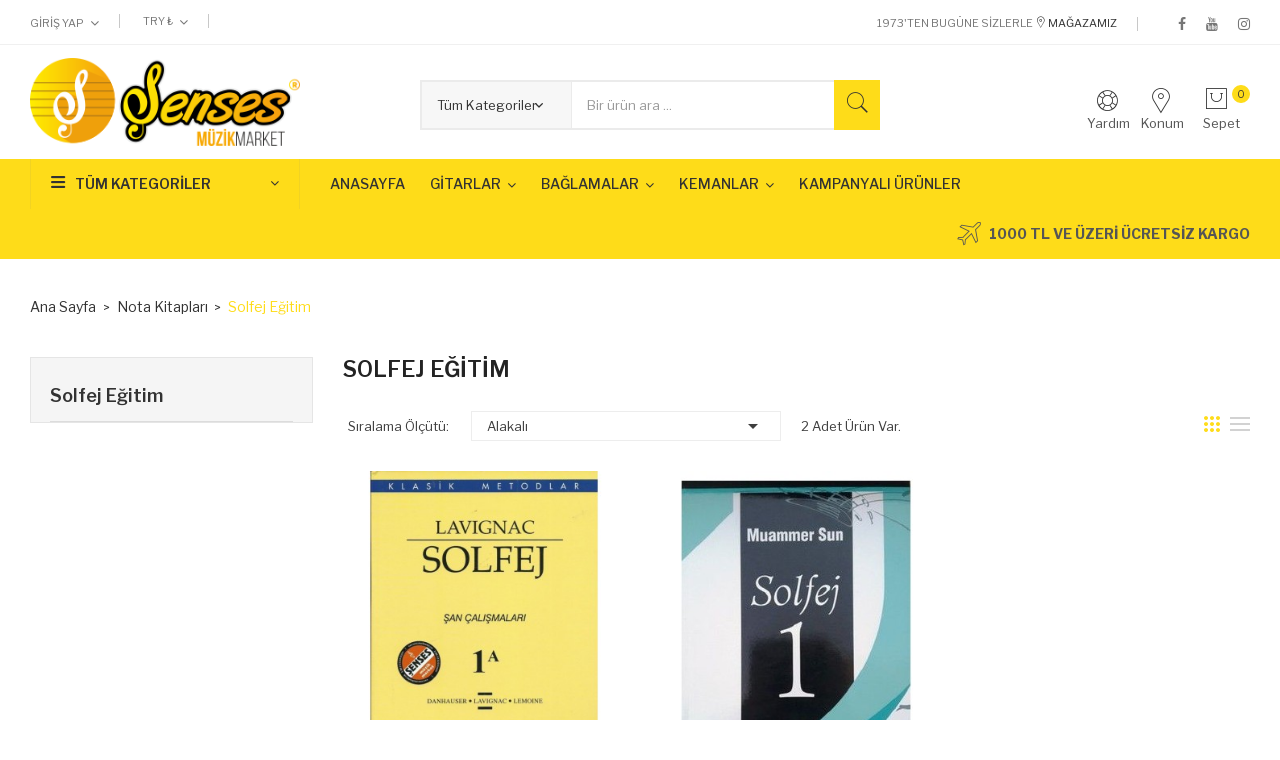

--- FILE ---
content_type: text/html; charset=utf-8
request_url: https://www.sensesmuzik.com/130-solfej-egitim
body_size: 13703
content:
	<!doctype html>
<html lang="tr">

  <head>
    
      
  <meta charset="utf-8">


  <meta http-equiv="x-ua-compatible" content="ie=edge">



  <title>Solfej Eğitim</title>
  <meta name="description" content="">
  <meta name="keywords" content="">
        <link rel="canonical" href="https://www.sensesmuzik.com/130-solfej-egitim">
  


  <meta name="viewport" content="width=device-width, initial-scale=1">



  <link rel="icon" type="image/vnd.microsoft.icon" href="https://www.sensesmuzik.com/img/favicon.ico?1586372472">
  <link rel="shortcut icon" type="image/x-icon" href="https://www.sensesmuzik.com/img/favicon.ico?1586372472">

<link href="https://fonts.googleapis.com/css?family=Poppins:100,100i,200,200i,300,300i,400,400i,500,500i,600,600i,700,700i,800,800i,900,900i&amp;subset=devanagari,latin-ext" rel="stylesheet">
<link href="https://fonts.googleapis.com/css?family=Libre+Franklin:300,300i,400,400i,500,500i,600,600i,700,700i,800,800i,900,900i" rel="stylesheet">
<script src="https://ajax.googleapis.com/ajax/libs/jquery/3.2.1/jquery.min.js"></script>

    <link rel="stylesheet" href="https://www.sensesmuzik.com/themes/theme_optima_supermarket2/assets/css/theme.css" type="text/css" media="all">
  <link rel="stylesheet" href="https://www.sensesmuzik.com/modules/blockreassurance/views/dist/front.css" type="text/css" media="all">
  <link rel="stylesheet" href="https://www.sensesmuzik.com/modules/ps_socialfollow/views/css/ps_socialfollow.css" type="text/css" media="all">
  <link rel="stylesheet" href="https://www.sensesmuzik.com/modules/ps_facetedsearch/views/dist/front.css" type="text/css" media="all">
  <link rel="stylesheet" href="https://www.sensesmuzik.com/modules/productcomments/views/css/productcomments.css" type="text/css" media="all">
  <link rel="stylesheet" href="https://www.sensesmuzik.com/modules/possearchproducts/bootstrap-select.css" type="text/css" media="all">
  <link rel="stylesheet" href="https://www.sensesmuzik.com/themes/theme_optima_supermarket2/modules/posmegamenu//views/css/front.css" type="text/css" media="all">
  <link rel="stylesheet" href="https://www.sensesmuzik.com/modules/posmegamenu/views/css/posmegamenu_s_1.css" type="text/css" media="all">
  <link rel="stylesheet" href="https://www.sensesmuzik.com/themes/theme_optima_supermarket2/modules/posvegamenu//views/css/front.css" type="text/css" media="all">
  <link rel="stylesheet" href="https://www.sensesmuzik.com/modules/posvegamenu/views/css/posvegamenu_s_1.css" type="text/css" media="all">
  <link rel="stylesheet" href="https://www.sensesmuzik.com/modules/posslideshows/css/nivo-slider/nivo-slider.css" type="text/css" media="all">
  <link rel="stylesheet" href="https://www.sensesmuzik.com/modules/eticsoft_paynet/views/css/installments.css" type="text/css" media="all">
  <link rel="stylesheet" href="https://www.sensesmuzik.com/js/jquery/ui/themes/base/minified/jquery-ui.min.css" type="text/css" media="all">
  <link rel="stylesheet" href="https://www.sensesmuzik.com/js/jquery/ui/themes/base/minified/jquery.ui.theme.min.css" type="text/css" media="all">
  <link rel="stylesheet" href="https://www.sensesmuzik.com/themes/theme_optima_supermarket2/assets/css/custom.css" type="text/css" media="all">




  

  <script type="text/javascript">
        var CLOSE = "Close Categories";
        var MORE = "More Categories";
        var POSSLIDESHOW_SPEED = "4000";
        var catSelected = 4;
        var id_lang = 1;
        var possearch_image = 1;
        var possearch_number = 10;
        var prestashop = {"cart":{"products":[],"totals":{"total":{"type":"total","label":"Toplam","amount":0,"value":"\u20ba0,00"},"total_including_tax":{"type":"total","label":"Toplam (vergi dahil)","amount":0,"value":"\u20ba0,00"},"total_excluding_tax":{"type":"total","label":"Toplam (vergi hari\u00e7)","amount":0,"value":"\u20ba0,00"}},"subtotals":{"products":{"type":"products","label":"Alt Toplam","amount":0,"value":"\u20ba0,00"},"discounts":null,"shipping":{"type":"shipping","label":"Kargolama","amount":0,"value":""},"tax":{"type":"tax","label":"Vergiler dahil","amount":0,"value":"\u20ba0,00"}},"products_count":0,"summary_string":"0 \u00f6\u011fe","vouchers":{"allowed":0,"added":[]},"discounts":[],"minimalPurchase":500,"minimalPurchaseRequired":"Sipari\u015finizin do\u011frulanmas\u0131 i\u00e7in en az \u20ba500,00 (vergi hari\u00e7) de\u011ferinde bir al\u0131\u015fveri\u015f sepeti gerekiyor. Mevcut sepet de\u011feri \u20ba0,00 (vergi hari\u00e7)."},"currency":{"id":1,"name":"T\u00fcrk Liras\u0131","iso_code":"TRY","iso_code_num":"949","sign":"\u20ba"},"customer":{"lastname":null,"firstname":null,"email":null,"birthday":null,"newsletter":null,"newsletter_date_add":null,"optin":null,"website":null,"company":null,"siret":null,"ape":null,"is_logged":false,"gender":{"type":null,"name":null},"addresses":[]},"language":{"name":"T\u00fcrk\u00e7e (Turkish)","iso_code":"tr","locale":"tr-TR","language_code":"tr-tr","is_rtl":"0","date_format_lite":"Y-m-d","date_format_full":"Y-m-d H:i:s","id":1},"page":{"title":"","canonical":"https:\/\/www.sensesmuzik.com\/130-solfej-egitim","meta":{"title":"Solfej E\u011fitim","description":"","keywords":"","robots":"index"},"page_name":"category","body_classes":{"lang-tr":true,"lang-rtl":false,"country-TR":true,"currency-TRY":true,"layout-left-column":true,"page-category":true,"tax-display-enabled":true,"category-id-130":true,"category-Solfej E\u011fitim":true,"category-id-parent-87":true,"category-depth-level-3":true},"admin_notifications":[]},"shop":{"name":"\u015eenses M\u00fczik","logo":"https:\/\/www.sensesmuzik.com\/img\/senses-muzik-logo-1586372472.jpg","stores_icon":"https:\/\/www.sensesmuzik.com\/img\/logo_stores.png","favicon":"https:\/\/www.sensesmuzik.com\/img\/favicon.ico"},"urls":{"base_url":"https:\/\/www.sensesmuzik.com\/","current_url":"https:\/\/www.sensesmuzik.com\/130-solfej-egitim","shop_domain_url":"https:\/\/www.sensesmuzik.com","img_ps_url":"https:\/\/www.sensesmuzik.com\/img\/","img_cat_url":"https:\/\/www.sensesmuzik.com\/img\/c\/","img_lang_url":"https:\/\/www.sensesmuzik.com\/img\/l\/","img_prod_url":"https:\/\/www.sensesmuzik.com\/img\/p\/","img_manu_url":"https:\/\/www.sensesmuzik.com\/img\/m\/","img_sup_url":"https:\/\/www.sensesmuzik.com\/img\/su\/","img_ship_url":"https:\/\/www.sensesmuzik.com\/img\/s\/","img_store_url":"https:\/\/www.sensesmuzik.com\/img\/st\/","img_col_url":"https:\/\/www.sensesmuzik.com\/img\/co\/","img_url":"https:\/\/www.sensesmuzik.com\/themes\/theme_optima_supermarket2\/assets\/img\/","css_url":"https:\/\/www.sensesmuzik.com\/themes\/theme_optima_supermarket2\/assets\/css\/","js_url":"https:\/\/www.sensesmuzik.com\/themes\/theme_optima_supermarket2\/assets\/js\/","pic_url":"https:\/\/www.sensesmuzik.com\/upload\/","pages":{"address":"https:\/\/www.sensesmuzik.com\/adres","addresses":"https:\/\/www.sensesmuzik.com\/adresler","authentication":"https:\/\/www.sensesmuzik.com\/oturum-ac","cart":"https:\/\/www.sensesmuzik.com\/sepet","category":"https:\/\/www.sensesmuzik.com\/index.php?controller=category","cms":"https:\/\/www.sensesmuzik.com\/index.php?controller=cms","contact":"https:\/\/www.sensesmuzik.com\/bize-ulasin","discount":"https:\/\/www.sensesmuzik.com\/indirim","guest_tracking":"https:\/\/www.sensesmuzik.com\/ziyaretci-takibi","history":"https:\/\/www.sensesmuzik.com\/siparis-gecmisi","identity":"https:\/\/www.sensesmuzik.com\/kimlik","index":"https:\/\/www.sensesmuzik.com\/","my_account":"https:\/\/www.sensesmuzik.com\/hesabim","order_confirmation":"https:\/\/www.sensesmuzik.com\/siparis-onayi","order_detail":"https:\/\/www.sensesmuzik.com\/index.php?controller=order-detail","order_follow":"https:\/\/www.sensesmuzik.com\/siparis-takip","order":"https:\/\/www.sensesmuzik.com\/sipari\u015f vermi\u015f olmal\u0131s\u0131n\u0131z","order_return":"https:\/\/www.sensesmuzik.com\/index.php?controller=order-return","order_slip":"https:\/\/www.sensesmuzik.com\/kredi-fisi","pagenotfound":"https:\/\/www.sensesmuzik.com\/sayfa-bulunamadi","password":"https:\/\/www.sensesmuzik.com\/sifre-kurtarma","pdf_invoice":"https:\/\/www.sensesmuzik.com\/index.php?controller=pdf-invoice","pdf_order_return":"https:\/\/www.sensesmuzik.com\/index.php?controller=pdf-order-return","pdf_order_slip":"https:\/\/www.sensesmuzik.com\/index.php?controller=pdf-order-slip","prices_drop":"https:\/\/www.sensesmuzik.com\/fiyati-dusenler","product":"https:\/\/www.sensesmuzik.com\/index.php?controller=product","search":"https:\/\/www.sensesmuzik.com\/arama","sitemap":"https:\/\/www.sensesmuzik.com\/site haritas\u0131","stores":"https:\/\/www.sensesmuzik.com\/magazalar","supplier":"https:\/\/www.sensesmuzik.com\/tedarikci","register":"https:\/\/www.sensesmuzik.com\/oturum-ac?create_account=1","order_login":"https:\/\/www.sensesmuzik.com\/sipari\u015f vermi\u015f olmal\u0131s\u0131n\u0131z?login=1"},"alternative_langs":[],"theme_assets":"\/themes\/theme_optima_supermarket2\/assets\/","actions":{"logout":"https:\/\/www.sensesmuzik.com\/?mylogout="},"no_picture_image":{"bySize":{"side_default":{"url":"https:\/\/www.sensesmuzik.com\/img\/p\/tr-default-side_default.jpg","width":70,"height":85},"small_default":{"url":"https:\/\/www.sensesmuzik.com\/img\/p\/tr-default-small_default.jpg","width":98,"height":119},"cart_default":{"url":"https:\/\/www.sensesmuzik.com\/img\/p\/tr-default-cart_default.jpg","width":125,"height":151},"home_default":{"url":"https:\/\/www.sensesmuzik.com\/img\/p\/tr-default-home_default.jpg","width":350,"height":424},"medium_default":{"url":"https:\/\/www.sensesmuzik.com\/img\/p\/tr-default-medium_default.jpg","width":458,"height":554},"large_default":{"url":"https:\/\/www.sensesmuzik.com\/img\/p\/tr-default-large_default.jpg","width":600,"height":726}},"small":{"url":"https:\/\/www.sensesmuzik.com\/img\/p\/tr-default-side_default.jpg","width":70,"height":85},"medium":{"url":"https:\/\/www.sensesmuzik.com\/img\/p\/tr-default-home_default.jpg","width":350,"height":424},"large":{"url":"https:\/\/www.sensesmuzik.com\/img\/p\/tr-default-large_default.jpg","width":600,"height":726},"legend":""}},"configuration":{"display_taxes_label":true,"display_prices_tax_incl":true,"is_catalog":false,"show_prices":true,"opt_in":{"partner":false},"quantity_discount":{"type":"price","label":"Birim fiyat"},"voucher_enabled":0,"return_enabled":0},"field_required":[],"breadcrumb":{"links":[{"title":"Ana Sayfa","url":"https:\/\/www.sensesmuzik.com\/"},{"title":"Nota Kitaplar\u0131","url":"https:\/\/www.sensesmuzik.com\/87-nota-kitaplari"},{"title":"Solfej E\u011fitim","url":"https:\/\/www.sensesmuzik.com\/130-solfej-egitim"}],"count":3},"link":{"protocol_link":"https:\/\/","protocol_content":"https:\/\/"},"time":1768687893,"static_token":"05356a6bd59e596f0810ddd700e01ba5","token":"06608cd9fbf4780a759afe3f84ccae14","debug":false};
        var psemailsubscription_subscription = "https:\/\/www.sensesmuzik.com\/module\/ps_emailsubscription\/subscription";
        var psr_icon_color = "#F19D76";
      </script>



  



    
  </head>

  <body id="category" class="lang-tr country-tr currency-try layout-left-column page-category tax-display-enabled category-id-130 category-solfej-egitim category-id-parent-87 category-depth-level-3">

    
      
    

    <main>
      
              

      <header id="header">
        
           

<div class="mobile_header">
	<div class="container">
		<div class="hidden-lg-up  mobile">
			<div class="row row-mobile">
				<div class="mobile-left col-mobile col-md-4 col-xs-4">
					<div class="float-xs-left" id="menu-icon">
						<i class="material-icons d-inline">&#xE5D2;</i>
					</div>
					<div id="mobile_top_menu_wrapper" class="row hidden-lg-up" style="display:none;">
						<div id="_mobile_static"></div>	
						<div id="_mobile_currency_selector"></div>	
						<div id="_mobile_language_selector"></div>	
						<div class="menu-close"> 
							menu <i class="material-icons float-xs-right">arrow_back</i>
						</div>
						<div class="menu-tabs">							
							<div class="js-top-menu-bottom">												
								<div id="_mobile_vegamenu"></div>
							</div>
						</div>
					 </div>
				</div>
				<div class="mobile-center col-mobile col-md-4 col-xs-4">
					<div id="_mobile_logo"></div>
				</div>
				<div class="mobile-right col-mobile col-md-4 col-xs-4">
					<div id="_mobile_cart_block"></div>
					<div id="_mobile_user_info"></div>
				</div>
				<div id="_mobile_search_category"></div>
				<div id="_mobile_static1"></div>
				<div id="_mobile_staticnav1"></div>
			</div>
			
		</div>
	</div>
</div>
<div class="top_nav hidden-md-down"> 
	<div class="container">
		     	  	  <div id="_desktop_static">
<div class="static-nav">
<div class="Welcome"><span class="wel">1973'ten Bugüne Sizlerle</span> <a href="https://www.google.com.tr/maps/place/%C5%9Eenses+M%C3%BCzik+Market/@39.1465921,34.1582328,21z/data=!4m22!1m16!4m15!1m6!1m2!1s0x14d572be957032af:0x36b35c39d953b0e2!2zS3XFn2RpbGxpLCDFnmVuc2VzIE3DvHppayBNYXJrZXQsIFByb2Zlc8O2ciBEb2t0b3IgTWVobWV0IEFsaSBBbHTEsW4gQnVsdmFyxLEsIEvEsXLFn2VoaXIgTWVya2V6L0vEsXLFn2VoaXI!2m2!1d34.1583044!2d39.1466656!1m6!1m2!1s0x14d572be957032af:0x36b35c39d953b0e2!2zS3XFn2RpbGxpLCDFnmVuc2VzIE3DvHppayBNYXJrZXQsIFByb2Zlc8O2ciBEb2t0b3IgTWVobWV0IEFsaSBBbHTEsW4gQnVsdmFyxLEsIEvEsXLFn2VoaXIgTWVya2V6L0vEsXLFn2VoaXI!2m2!1d34.1583044!2d39.1466656!3e0!3m4!1s0x14d572be957032af:0x36b35c39d953b0e2!8m2!3d39.1466656!4d34.1583044?hl=tr" target="_blank"><i class="pe-7s-map-marker"></i> Mağazamız</a></div>
<div class="link-top">
<ul class="link-follow">
<li><a class="facebook fa fa-facebook" title="Facebook" href="https://www.facebook.com/SensesMuzikMarket/"><span>facebook</span></a></li>
<li><a class="youtube fa fa-youtube" title="Youtube" href="https://www.youtube.com/channel/UC00IzmsgkOHN5puqku_BsMA"><span>youtube </span></a></li>
<li><a class="instagram fa fa-instagram" title="Instagram" href="https://www.instagram.com/sensesmuzikmarket/"><span>instagram </span></a></li>
</ul>
</div>
</div>
</div>
	       <div id="_desktop_user_info">
	<div class="user-info-block selector-block">
		<div class="currency-selector localiz_block dropdown js-dropdown">
			<button data-target="#" data-toggle="dropdown" class=" expand-more1 btn-unstyle hidden-md-down">
			  Giriş Yap
			  <i class="fa fa-angle-down"></i>
			</button>
			<button data-target="#" data-toggle="dropdown" class=" btn-unstyle hidden-lg-up">
				<i class="pe-7s-user" style="font-size: 26px;"></i>
			</button>
			<ul class="dropdown-menu">
			<li>
				<a href="https://www.sensesmuzik.com/hesabim" rel="nofollow" class="dropdown-item">Hesabım</a>
			</li>
			<li>
			<li>
				<a href="https://www.sensesmuzik.com/sepet?action=show" class="dropdown-item" >Satın Al</a>
			</li>
			<li>
								  <a
					href="https://www.sensesmuzik.com/hesabim"
					title="Müşteri hesabınıza giriş yapın"
					rel="nofollow" class="dropdown-item"
				  >
					<span>Giriş Yap</span>
				  </a>
			  </li>
						</ul>
		</div>
	</div>
	
</div>


<div id="_desktop_currency_selector">
    <div class="currency-selector-wrapper selector-block hidden-md-down">
	   <span id="currency-selector-label" class=" selector-label hidden-lg-down">Currency :</span>
	  <div class="currency-selector localiz_block dropdown js-dropdown">
		<button data-target="#" data-toggle="dropdown" class=" btn-unstyle" aria-haspopup="true" aria-expanded="false" aria-label="Para birimi açılır listesi">
		  <span class="expand-more _gray-darker">TRY ₺</span>
			 <i class="fa fa-angle-down"></i>
		</button>
		<ul class="dropdown-menu" aria-labelledby="currency-selector-label">
		  			<li >
			  <a title="Euro" rel="nofollow" href="https://www.sensesmuzik.com/130-solfej-egitim?SubmitCurrency=1&amp;id_currency=2" class="dropdown-item">EUR €</a>
			</li>
		  			<li  class="current" >
			  <a title="Türk Lirası" rel="nofollow" href="https://www.sensesmuzik.com/130-solfej-egitim?SubmitCurrency=1&amp;id_currency=1" class="dropdown-item">TRY ₺</a>
			</li>
		  		</ul>
	  </div>
	</div>
	<div class="currency-selector-wrapper hidden-lg-up">
	  <div class="selector-mobile dropdown js-dropdown">
		<button data-target="#" data-toggle="dropdown" class=" btn-unstyle"  aria-haspopup="true" aria-expanded="false" aria-label="Para birimi açılır listesi">
		  <span class="expand-more _gray-darker">TRY ₺</span>
			 <i class="fa fa-angle-down"></i>
		</button>
		<ul class="dropdown-menu" aria-labelledby="currency-selector-label">
		  			<li >
			  <a title="Euro" rel="nofollow" href="https://www.sensesmuzik.com/130-solfej-egitim?SubmitCurrency=1&amp;id_currency=2" class="dropdown-item">EUR €</a>
			</li>
		  			<li  class="current" >
			  <a title="Türk Lirası" rel="nofollow" href="https://www.sensesmuzik.com/130-solfej-egitim?SubmitCurrency=1&amp;id_currency=1" class="dropdown-item">TRY ₺</a>
			</li>
		  		</ul>
	  </div>
	</div>
</div>

	</div>
</div>
<div class="header-top hidden-md-down">
	<div class="container">
		<div class="row">
			
			<div class="header_logo col col-md-3 col-left" id="_desktop_logo">
									<a href="https://www.sensesmuzik.com/">
						<img class="logo img-responsive" src="https://www.sensesmuzik.com/img/senses-muzik-logo-1586372472.jpg" alt="Şenses Müzik">
					</a>
							</div>
			<div class="hidden-md-down col-right col-top  col col-md-9">
				
				<div id="_desktop_cart_block">
<div class="blockcart cart-preview" data-refresh-url="//www.sensesmuzik.com/module/ps_shoppingcart/ajax" data-cartitems="0">
  <div class="button_cart">
	<a rel="nofollow" href="//www.sensesmuzik.com/sepet?action=show">
		<span class="item_txt">Sepet </span>
		<span class="item_count">0</span>
		<span class="item_total">₺0,00</span>
    </a>
  </div>
  <div class="popup_cart">
    <ul>
          </ul>
	<div class="price_content">
		<div class="cart-subtotals">
		  			<div class="products price_inline">
			  <span class="label">Alt Toplam</span>
			  <span class="value">₺0,00</span>
			</div>
		  			<div class=" price_inline">
			  <span class="label"></span>
			  <span class="value"></span>
			</div>
		  			<div class="shipping price_inline">
			  <span class="label">Kargolama</span>
			  <span class="value"></span>
			</div>
		  			<div class="tax price_inline">
			  <span class="label">Vergiler dahil</span>
			  <span class="value">₺0,00</span>
			</div>
		  		</div>
		<div class="cart-total price_inline">
		  <span class="label">Toplam</span>
		  <span class="value">₺0,00</span>
		</div>
    </div>
	<div class="checkout">
		<a href="//www.sensesmuzik.com/sepet?action=show" class="btn btn-primary">Satın Al</a>
	</div>
  </div>
</div>
</div>
     	  	  <div id="_desktop_static1">
<div class="static-top" style="padding-top: 25px;"><a href="https://www.sensesmuzik.com/bize-ulasin"><i class="pe-7s-help2"></i><span>Yardım</span></a> <a href="https://www.google.com/maps/place/%C5%9Eenses+M%C3%BCzik+Market/@39.1411697,34.1564452,16z/data=!4m19!1m13!4m12!1m4!2m2!1d34.1643194!2d39.1365088!4e1!1m6!1m2!1s0x14d572be957032af:0x36b35c39d953b0e2!2zxZ9lbnNlcyBtw7x6aWsgbWFya2V0!2m2!1d34.1583044!2d39.1466656!3m4!1s0x14d572be957032af:0x36b35c39d953b0e2!8m2!3d39.1466656!4d34.1583044"><i class="pe-7s-map-marker"></i><span>Konum</span></a></div>
</div>
	       <!-- pos search module TOP -->
<div id="_desktop_search_category" class="pos_search_top">
	<div id="pos_search_top">
		<form method="get" action="search" id="searchbox" class="form-inline form_search"  data-search-controller-url="/modules/possearchproducts/SearchProducts.php">
			<label for="pos_query_top"><!-- image on background --></label>
			<input type="hidden" name="controller" value="search">  
			<div class="pos_search form-group">
				 					<select class="bootstrap-select" name="poscats">
						<option value="0">Tüm Kategoriler</option>
															<option value="78">
	 Plak Ve Pikaplar
</option>
						<option value="79">
	- -  Plaklar
</option>
						<option value="80">
	- -  Pikaplar
</option>
																	<option value="104">
	 Kasetler
</option>
															<option value="140">
	 Cd&#039;Ler
</option>
															<option value="105">
	 Müzik Çalarlar
</option>
															<option value="87">
	 Nota Kitapları
</option>
						<option value="125">
	- -  Bağlama Eğitim
</option>
						<option value="126">
	- -  Keman Eğitim
</option>
						<option value="127">
	- -  Gitar Eğitim
</option>
						<option value="128">
	- -  Üflemeli Eğitim
</option>
						<option value="130">
	- -  Solfej Eğitim
</option>
						<option value="131">
	- -  Piyano Org Eğitim
</option>
						<option value="132">
	- -  Nota Defteri
</option>
																	<option value="10">
	 Bağlamalar
</option>
						<option value="11">
	- -  Öğrenci Bağlamaları
</option>
						<option value="117">
	- - - -  Uzun Bağlamalar
</option>
								<option value="12">
	- -  Kalite Bağlamalar
</option>
						<option value="116">
	- -  Profesyonel Bağlamalar
</option>
						<option value="13">
	- -  Divan Bağlamalar
</option>
						<option value="14">
	- -  Elektro Bağlamalar
</option>
						<option value="15">
	- -  Cura Bağlamalar
</option>
						<option value="133">
	- -  Kısa Sap Bağlamalar
</option>
						<option value="134">
	- - - -  Öğrenci Bağlama
</option>
						<option value="135">
	- - - -  Kalite Bağlama
</option>
						<option value="136">
	- - - -  Profesyonel Bağlama
</option>
								<option value="148">
	- -  Sazbüş
</option>
																	<option value="18">
	 Gitarlar
</option>
						<option value="19">
	- -  Klasik Gitarlar
</option>
						<option value="20">
	- -  Junior Klasik Gitar
</option>
						<option value="21">
	- -  Elektro Klasik Gitarlar
</option>
						<option value="22">
	- -  Akustik Gitarlar
</option>
						<option value="23">
	- -  Bas Gitarlar
</option>
						<option value="24">
	- -  Elektro Gitarlar
</option>
						<option value="25">
	- -  Ukulele
</option>
						<option value="26">
	- -  Çocuk Gitarı
</option>
																	<option value="137">
	 Yaylı Çalgılar
</option>
						<option value="138">
	- -  Çello
</option>
																	<option value="28">
	 Kemanlar
</option>
						<option value="149">
	- -  4/4 Tam Boy Kemanlar (13 Yaş ve Üzeri)
</option>
						<option value="150">
	- -  3/4 Kemanlar (10-13 Yaş)
</option>
						<option value="31">
	- -  1/2 Ölçü (8-10 Yaş) Kemanlar
</option>
						<option value="32">
	- -  1/4 Çeyrek Ölçü (6-8 Yaş) Kemanlar
</option>
						<option value="33">
	- -  Elektro Yaylılar
</option>
																	<option value="34">
	 Üflemeli Çalgılar
</option>
						<option value="35">
	- -  Ney
</option>
						<option value="36">
	- -  Mey
</option>
						<option value="37">
	- -  Klarnet
</option>
						<option value="114">
	- - - -  Klarnet Malzemeleri
</option>
								<option value="38">
	- -  Yan Flüt
</option>
						<option value="39">
	- -  Flüt
</option>
						<option value="81">
	- -  Mızıka
</option>
						<option value="66">
	- -  Zurna
</option>
						<option value="141">
	- -  Kaval
</option>
																	<option value="40">
	 Tuşlu Çalgılar
</option>
						<option value="41">
	- -  Org
</option>
						<option value="42">
	- -  Piyano
</option>
						<option value="43">
	- -  Melodika
</option>
						<option value="86">
	- -  Kalimba
</option>
						<option value="146">
	- -  Org Sehpası
</option>
																	<option value="44">
	 Vurmalı Çalgılar
</option>
						<option value="45">
	- -  Bendirler
</option>
						<option value="107">
	- -  Erbaniler
</option>
						<option value="46">
	- -  Darbuka
</option>
						<option value="47">
	- -  Tefler
</option>
						<option value="48">
	- -  Davullar
</option>
						<option value="94">
	- -  Oyun Kaşıkları
</option>
						<option value="110">
	- -  Parmak Zil
</option>
						<option value="142">
	- -  Çalışma Pedleri
</option>
																	<option value="83">
	 Telli Çalgılar
</option>
						<option value="84">
	- -  Ud
</option>
						<option value="85">
	- -  Mandolin
</option>
																	<option value="118">
	 Enstrüman Aksesuarları
</option>
						<option value="119">
	- -  Bağlama Aksesuarları
</option>
						<option value="120">
	- -  Gitar Aksesuarları
</option>
						<option value="121">
	- -  Yaylı Çalgı Aksesuarları
</option>
						<option value="122">
	- -  Vurmalı Çalgı Aksesuarları
</option>
						<option value="123">
	- -  Üflemeli Çalgı Aksesuarları
</option>
						<option value="145">
	- -  Nota Sehpaları
</option>
																	<option value="49">
	 Tel Çeşitleri
</option>
						<option value="50">
	- -  Gitar Telleri
</option>
						<option value="51">
	- -  Bağlama Telleri
</option>
						<option value="52">
	- -  Keman Telleri
</option>
						<option value="53">
	- -  Mandolin Telleri
</option>
						<option value="54">
	- -  UD Telleri
</option>
						<option value="55">
	- -  Çello Telleri
</option>
						<option value="56">
	- -  Viola Telleri
</option>
						<option value="57">
	- -  Cümbüş Telleri
</option>
						<option value="58">
	- -  Kabak Kemane Telleri
</option>
						<option value="59">
	- -  Kemençe Telleri
</option>
						<option value="60">
	- -  Cura Telleri
</option>
						<option value="111">
	- -  Ukulele Telleri
</option>
																	<option value="96">
	 Enstrüman Kılıfları
</option>
						<option value="97">
	- -  Bağlama Kılıfları
</option>
						<option value="98">
	- -  Gitar Kılıfları
</option>
						<option value="99">
	- -  Davul Kılıfları
</option>
						<option value="100">
	- -  Darbuka kılıfları
</option>
						<option value="101">
	- -  Ney Kılıfları
</option>
						<option value="102">
	- -  Ud Kılıfları
</option>
						<option value="103">
	- -  Org Kılıfları
</option>
						<option value="124">
	- -  Bendir Kılıfları
</option>
																	<option value="89">
	 Akort Cihazı &amp; Tuner Ve Metronom
</option>
															<option value="106">
	 Ses Sistemleri
</option>
						<option value="113">
	- -  Kablo ve Jacklar
</option>
						<option value="115">
	- -  Amfi ve Hoparlör
</option>
						<option value="147">
	- -  Ekolayzır
</option>
																	<option value="69">
	 Hediyelik Ürün
</option>
						<option value="70">
	- -  Duvar Saati
</option>
						<option value="71">
	- -  Magnet
</option>
						<option value="72">
	- -  Biblo Hediyelik
</option>
						<option value="74">
	- -  Masa Üstü Hediyelik
</option>
																	<option value="93">
	 Oyun Kaşıkları
</option>
															<option value="62">
	 Kampanyalı Ürünler
</option>
															<option value="144">
	 Nota Sehpaları
</option>
												</select>
				 
			</div>
			<input type="text" name="s" value="" placeholder="Bir ürün ara ... " id="pos_query_top" class="search_query form-control ac_input" >
			<button type="submit" class="btn btn-default search_submit">
				<i class="pe-7s-search"></i>
			</button>
		</form>
	</div>
</div>

<!-- /pos search module TOP -->
	
				
			</div>
		</div>
		
	</div>
 </div>
 <div class="bottom-menu">
	<div class="container">
		<div class="row">
			<div class="col col-md-3 col-left">
				
<div id="_desktop_vegamenu">
<div class="pos-menu-vertical" data-more-less="">
	<h3 class="title_vertical hidden-md-down">Tüm Kategoriler </h3>
	<ul class="menu-content"> 
			 			
				<li class="menu-item menu-item12  hasChild ">
					
					<a href="https://www.sensesmuzik.com/78-plak-ve-pikaplar" >
						
												<span>Plak Ve Pikaplar</span>
												 <i class="hidden-md-down icon_sub fa fa-angle-right"></i>					</a>
					 
																						<span class="icon-drop-mobile"><i class="material-icons add">add</i><i class="material-icons remove">remove </i></span><ul class="menu-dropdown cat-drop-menu menu_noanimation"><li><a href="https://www.sensesmuzik.com/79-plaklar" class=""><span>Plaklar</span></a></li><li><a href="https://www.sensesmuzik.com/80-pikaplar" class=""><span>Pikaplar</span></a></li></ul>
									</li>
			 			
				<li class="menu-item menu-item18  hasChild ">
					
					<a href="https://www.sensesmuzik.com/104-kasetler" >
						
												<span>Kasetler</span>
												 <i class="hidden-md-down icon_sub fa fa-angle-right"></i>					</a>
					 
																						
									</li>
			 			
				<li class="menu-item menu-item22  hasChild ">
					
					<a href="https://www.sensesmuzik.com/140-cd-ler" >
						
												<span>Cd&#039;ler</span>
												 <i class="hidden-md-down icon_sub fa fa-angle-right"></i>					</a>
					 
																						
									</li>
			 			
				<li class="menu-item menu-item19  hasChild ">
					
					<a href="https://www.sensesmuzik.com/105-muezik-calarlar" >
						
												<span>Müzik Çalarlar</span>
												 <i class="hidden-md-down icon_sub fa fa-angle-right"></i>					</a>
					 
																						
									</li>
			 			
				<li class="menu-item menu-item3  hasChild ">
					
					<a href="https://www.sensesmuzik.com/10-baglamalar" >
						
												<span>Bağlamalar</span>
												 <i class="hidden-md-down icon_sub fa fa-angle-right"></i>					</a>
					 
																						<span class="icon-drop-mobile"><i class="material-icons add">add</i><i class="material-icons remove">remove </i></span><ul class="menu-dropdown cat-drop-menu menu_noanimation"><li><a href="https://www.sensesmuzik.com/11-oegrenci-baglamalari" class=""><span>Öğrenci Bağlamaları</span></a><span class="icon-drop-mobile"><i class="material-icons add">add</i><i class="material-icons remove">remove </i></span><ul class="menu-dropdown cat-drop-menu "><li><a href="https://www.sensesmuzik.com/117-uzun-baglamalar" class=""><span>Uzun Bağlamalar</span></a></li></ul></li><li><a href="https://www.sensesmuzik.com/12-kalite-baglamalar" class=""><span>Kalite Bağlamalar</span></a></li><li><a href="https://www.sensesmuzik.com/116-profesyonel-baglamalar" class=""><span>Profesyonel Bağlamalar</span></a></li><li><a href="https://www.sensesmuzik.com/13-divan-baglamalar" class=""><span>Divan Bağlamalar</span></a></li><li><a href="https://www.sensesmuzik.com/14-elektro-baglamalar" class=""><span>Elektro Bağlamalar</span></a></li><li><a href="https://www.sensesmuzik.com/15-cura-baglamalar" class=""><span>Cura Bağlamalar</span></a></li><li><a href="https://www.sensesmuzik.com/133-kisa-sap-baglamalar" class=""><span>Kısa Sap Bağlamalar</span></a><span class="icon-drop-mobile"><i class="material-icons add">add</i><i class="material-icons remove">remove </i></span><ul class="menu-dropdown cat-drop-menu "><li><a href="https://www.sensesmuzik.com/134-oegrenci-baglama" class=""><span>Öğrenci Bağlama</span></a></li><li><a href="https://www.sensesmuzik.com/135-kalite-baglama" class=""><span>Kalite Bağlama</span></a></li><li><a href="https://www.sensesmuzik.com/136-profesyonel-baglama" class=""><span>Profesyonel Bağlama</span></a></li></ul></li><li><a href="https://www.sensesmuzik.com/148-sazbues-" class=""><span>Sazbüş</span></a></li></ul>
									</li>
			 			
				<li class="menu-item menu-item4  hasChild ">
					
					<a href="https://www.sensesmuzik.com/18-gitarlar" >
						
												<span>Gitarlar</span>
												 <i class="hidden-md-down icon_sub fa fa-angle-right"></i>					</a>
					 
																						<span class="icon-drop-mobile"><i class="material-icons add">add</i><i class="material-icons remove">remove </i></span><ul class="menu-dropdown cat-drop-menu menu_noanimation"><li><a href="https://www.sensesmuzik.com/19-klasik-gitarlar" class=""><span>Klasik Gitarlar</span></a></li><li><a href="https://www.sensesmuzik.com/20-junior-klasik-gitar" class=""><span>Junior Klasik Gitar</span></a></li><li><a href="https://www.sensesmuzik.com/21-elektro-klasik-gitarlar" class=""><span>Elektro Klasik Gitarlar</span></a></li><li><a href="https://www.sensesmuzik.com/22-akustik-gitarlar" class=""><span>Akustik Gitarlar</span></a></li><li><a href="https://www.sensesmuzik.com/23-bas-gitarlar" class=""><span>Bas Gitarlar</span></a></li><li><a href="https://www.sensesmuzik.com/24-elektro-gitarlar" class=""><span>Elektro Gitarlar</span></a></li><li><a href="https://www.sensesmuzik.com/25-ukulele" class=""><span>Ukulele</span></a></li><li><a href="https://www.sensesmuzik.com/26-cocuk-gitari" class=""><span>Çocuk Gitarı</span></a></li></ul>
									</li>
			 			
				<li class="menu-item menu-item5  hasChild ">
					
					<a href="https://www.sensesmuzik.com/28-kemanlar" >
						
												<span>Kemanlar</span>
												 <i class="hidden-md-down icon_sub fa fa-angle-right"></i>					</a>
					 
																						<span class="icon-drop-mobile"><i class="material-icons add">add</i><i class="material-icons remove">remove </i></span><ul class="menu-dropdown cat-drop-menu menu_noanimation"><li><a href="https://www.sensesmuzik.com/149-44-tam-boy-kemanlar-13-yas-ve-uezeri" class=""><span>4/4 Tam Boy Kemanlar (13 Yaş ve Üzeri)</span></a></li><li><a href="https://www.sensesmuzik.com/150-34-kemanlar-10-13-yas" class=""><span>3/4 Kemanlar (10-13 Yaş)</span></a></li><li><a href="https://www.sensesmuzik.com/31-12-oelcue-8-10-yas-kemanlar" class=""><span>1/2 Ölçü (8-10 Yaş) Kemanlar</span></a></li><li><a href="https://www.sensesmuzik.com/32-14-ceyrek-oelcue-6-8-yas-kemanlar" class=""><span>1/4 Çeyrek Ölçü (6-8 Yaş) Kemanlar</span></a></li><li><a href="https://www.sensesmuzik.com/33-elektro-yaylilar" class=""><span>Elektro Yaylılar</span></a></li></ul>
									</li>
			 			
				<li class="menu-item menu-item6  hasChild ">
					
					<a href="https://www.sensesmuzik.com/34-uflemeli-calgilar" >
						
												<span>Üflemeli Çalgılar</span>
												 <i class="hidden-md-down icon_sub fa fa-angle-right"></i>					</a>
					 
																						<span class="icon-drop-mobile"><i class="material-icons add">add</i><i class="material-icons remove">remove </i></span><ul class="menu-dropdown cat-drop-menu menu_noanimation"><li><a href="https://www.sensesmuzik.com/35-ney" class=""><span>Ney</span></a></li><li><a href="https://www.sensesmuzik.com/36-mey" class=""><span>Mey</span></a></li><li><a href="https://www.sensesmuzik.com/37-klarnet" class=""><span>Klarnet</span></a><span class="icon-drop-mobile"><i class="material-icons add">add</i><i class="material-icons remove">remove </i></span><ul class="menu-dropdown cat-drop-menu "><li><a href="https://www.sensesmuzik.com/114-klarnet-malzemeleri" class=""><span>Klarnet Malzemeleri</span></a></li></ul></li><li><a href="https://www.sensesmuzik.com/38-yan-fluet" class=""><span>Yan Flüt</span></a></li><li><a href="https://www.sensesmuzik.com/39-fluet" class=""><span>Flüt</span></a></li><li><a href="https://www.sensesmuzik.com/81-mizika" class=""><span>Mızıka</span></a></li><li><a href="https://www.sensesmuzik.com/66-zurna" class=""><span>Zurna</span></a></li><li><a href="https://www.sensesmuzik.com/141-kaval" class=""><span>Kaval</span></a></li></ul>
									</li>
			 			
				<li class="menu-item menu-item7  hasChild ">
					
					<a href="https://www.sensesmuzik.com/40-tuslu-calgilar" >
						
												<span>Tuşlu Çalgılar</span>
												 <i class="hidden-md-down icon_sub fa fa-angle-right"></i>					</a>
					 
																						<span class="icon-drop-mobile"><i class="material-icons add">add</i><i class="material-icons remove">remove </i></span><ul class="menu-dropdown cat-drop-menu menu_noanimation"><li><a href="https://www.sensesmuzik.com/41-org" class=""><span>Org</span></a></li><li><a href="https://www.sensesmuzik.com/42-piyano" class=""><span>Piyano</span></a></li><li><a href="https://www.sensesmuzik.com/43-melodika" class=""><span>Melodika</span></a></li><li><a href="https://www.sensesmuzik.com/86-kalimba" class=""><span>Kalimba</span></a></li><li><a href="https://www.sensesmuzik.com/146-org-sehpasi" class=""><span>Org Sehpası</span></a></li></ul>
									</li>
			 			
				<li class="menu-item menu-item8  hasChild ">
					
					<a href="https://www.sensesmuzik.com/44-vurmali-calgilar" >
						
												<span>Vurmalı Çalgılar</span>
												 <i class="hidden-md-down icon_sub fa fa-angle-right"></i>					</a>
					 
																						<span class="icon-drop-mobile"><i class="material-icons add">add</i><i class="material-icons remove">remove </i></span><ul class="menu-dropdown cat-drop-menu menu_noanimation"><li><a href="https://www.sensesmuzik.com/45-bendirler" class=""><span>Bendirler</span></a></li><li><a href="https://www.sensesmuzik.com/107-erbaniler" class=""><span>Erbaniler</span></a></li><li><a href="https://www.sensesmuzik.com/46-darbuka" class=""><span>Darbuka</span></a></li><li><a href="https://www.sensesmuzik.com/47-tefler" class=""><span>Tefler</span></a></li><li><a href="https://www.sensesmuzik.com/48-davullar" class=""><span>Davullar</span></a></li><li><a href="https://www.sensesmuzik.com/94-oyun-kasiklari" class=""><span>Oyun Kaşıkları</span></a></li><li><a href="https://www.sensesmuzik.com/110-parmak-zil" class=""><span>Parmak Zil</span></a></li><li><a href="https://www.sensesmuzik.com/142-calisma-pedleri" class=""><span>Çalışma Pedleri</span></a></li></ul>
									</li>
			 			
				<li class="menu-item menu-item14  hasChild ">
					
					<a href="https://www.sensesmuzik.com/83-telli-calgilar" >
						
												<span>Telli Çalgılar</span>
												 <i class="hidden-md-down icon_sub fa fa-angle-right"></i>					</a>
					 
																						<span class="icon-drop-mobile"><i class="material-icons add">add</i><i class="material-icons remove">remove </i></span><ul class="menu-dropdown cat-drop-menu menu_noanimation"><li><a href="https://www.sensesmuzik.com/84-ud" class=""><span>Ud</span></a></li><li><a href="https://www.sensesmuzik.com/85-mandolin" class=""><span>Mandolin</span></a></li></ul>
									</li>
			 			
				<li class="menu-item menu-item9  hasChild ">
					
					<a href="https://www.sensesmuzik.com/49-tel-cesitleri" >
						
												<span>Tel Çeşitleri</span>
												 <i class="hidden-md-down icon_sub fa fa-angle-right"></i>					</a>
					 
																						<span class="icon-drop-mobile"><i class="material-icons add">add</i><i class="material-icons remove">remove </i></span><ul class="menu-dropdown cat-drop-menu menu_noanimation"><li><a href="https://www.sensesmuzik.com/50-gitar-telleri" class=""><span>Gitar Telleri</span></a></li><li><a href="https://www.sensesmuzik.com/51-baglama-telleri" class=""><span>Bağlama Telleri</span></a></li><li><a href="https://www.sensesmuzik.com/52-keman-telleri" class=""><span>Keman Telleri</span></a></li><li><a href="https://www.sensesmuzik.com/53-mandolin-telleri" class=""><span>Mandolin Telleri</span></a></li><li><a href="https://www.sensesmuzik.com/54-ud-telleri" class=""><span>UD Telleri</span></a></li><li><a href="https://www.sensesmuzik.com/55-cello-telleri" class=""><span>Çello Telleri</span></a></li><li><a href="https://www.sensesmuzik.com/56-viola-telleri" class=""><span>Viola Telleri</span></a></li><li><a href="https://www.sensesmuzik.com/57-cuembues-telleri" class=""><span>Cümbüş Telleri</span></a></li><li><a href="https://www.sensesmuzik.com/58-kabak-kemane-telleri" class=""><span>Kabak Kemane Telleri</span></a></li><li><a href="https://www.sensesmuzik.com/59-kemence-telleri" class=""><span>Kemençe Telleri</span></a></li><li><a href="https://www.sensesmuzik.com/60-cura-telleri" class=""><span>Cura Telleri</span></a></li><li><a href="https://www.sensesmuzik.com/111-ukulele-telleri" class=""><span>Ukulele Telleri</span></a></li></ul>
									</li>
			 			
				<li class="menu-item menu-item21  hasChild ">
					
					<a href="https://www.sensesmuzik.com/118-enstrueman-aksesuarlari" >
						
												<span>Enstrüman Aksesuarları</span>
												 <i class="hidden-md-down icon_sub fa fa-angle-right"></i>					</a>
					 
																						<span class="icon-drop-mobile"><i class="material-icons add">add</i><i class="material-icons remove">remove </i></span><ul class="menu-dropdown cat-drop-menu menu_noanimation"><li><a href="https://www.sensesmuzik.com/119-baglama-aksesuarlari" class=""><span>Bağlama Aksesuarları</span></a></li><li><a href="https://www.sensesmuzik.com/120-gitar-aksesuarlari" class=""><span>Gitar Aksesuarları</span></a></li><li><a href="https://www.sensesmuzik.com/121-yayli-calgi-aksesuarlari" class=""><span>Yaylı Çalgı Aksesuarları</span></a></li><li><a href="https://www.sensesmuzik.com/122-vurmali-calgi-aksesuarlari" class=""><span>Vurmalı Çalgı Aksesuarları</span></a></li><li><a href="https://www.sensesmuzik.com/123-ueflemeli-calgi-aksesuarlari" class=""><span>Üflemeli Çalgı Aksesuarları</span></a></li><li><a href="https://www.sensesmuzik.com/145-nota-sehpalari" class=""><span>Nota Sehpaları</span></a></li></ul>
									</li>
			 			
				<li class="menu-item menu-item17  hasChild ">
					
					<a href="https://www.sensesmuzik.com/96-enstrueman-kiliflari" >
						
												<span>Enstrüman Kılıfları</span>
												 <i class="hidden-md-down icon_sub fa fa-angle-right"></i>					</a>
					 
																						<span class="icon-drop-mobile"><i class="material-icons add">add</i><i class="material-icons remove">remove </i></span><ul class="menu-dropdown cat-drop-menu menu_noanimation"><li><a href="https://www.sensesmuzik.com/97-baglama-kiliflari" class=""><span>Bağlama Kılıfları</span></a></li><li><a href="https://www.sensesmuzik.com/98-gitar-kiliflari" class=""><span>Gitar Kılıfları</span></a></li><li><a href="https://www.sensesmuzik.com/99-davul-kiliflari" class=""><span>Davul Kılıfları</span></a></li><li><a href="https://www.sensesmuzik.com/100-darbuka-kiliflari" class=""><span>Darbuka kılıfları</span></a></li><li><a href="https://www.sensesmuzik.com/101-ney-kiliflari" class=""><span>Ney Kılıfları</span></a></li><li><a href="https://www.sensesmuzik.com/102-ud-kiliflari" class=""><span>Ud Kılıfları</span></a></li><li><a href="https://www.sensesmuzik.com/103-org-kiliflari" class=""><span>Org Kılıfları</span></a></li><li><a href="https://www.sensesmuzik.com/124-bendir-kiliflari" class=""><span>Bendir Kılıfları</span></a></li></ul>
									</li>
			 			
				<li class="menu-item menu-item15  hasChild ">
					
					<a href="https://www.sensesmuzik.com/87-nota-kitaplari" >
						
												<span>Nota Kitapları</span>
												 <i class="hidden-md-down icon_sub fa fa-angle-right"></i>					</a>
					 
																						<span class="icon-drop-mobile"><i class="material-icons add">add</i><i class="material-icons remove">remove </i></span><ul class="menu-dropdown cat-drop-menu menu_noanimation"><li><a href="https://www.sensesmuzik.com/125-baglama-egitim" class=""><span>Bağlama Eğitim</span></a></li><li><a href="https://www.sensesmuzik.com/126-keman-egitim" class=""><span>Keman Eğitim</span></a></li><li><a href="https://www.sensesmuzik.com/127-gitar-egitim" class=""><span>Gitar Eğitim</span></a></li><li><a href="https://www.sensesmuzik.com/128-ueflemeli-egitim-" class=""><span>Üflemeli Eğitim</span></a></li><li><a href="https://www.sensesmuzik.com/130-solfej-egitim" class=""><span>Solfej Eğitim</span></a></li><li><a href="https://www.sensesmuzik.com/131-piyano-org-egitim" class=""><span>Piyano Org Eğitim</span></a></li><li><a href="https://www.sensesmuzik.com/132-nota-defteri" class=""><span>Nota Defteri</span></a></li></ul>
									</li>
			 			
				<li class="menu-item menu-item20  hasChild ">
					
					<a href="https://www.sensesmuzik.com/106-ses-sistemleri" >
						
												<span>Ses Sistemleri</span>
												 <i class="hidden-md-down icon_sub fa fa-angle-right"></i>					</a>
					 
																						<span class="icon-drop-mobile"><i class="material-icons add">add</i><i class="material-icons remove">remove </i></span><ul class="menu-dropdown cat-drop-menu menu_noanimation"><li><a href="https://www.sensesmuzik.com/113-kablo-ve-jacklar" class=""><span>Kablo ve Jacklar</span></a></li><li><a href="https://www.sensesmuzik.com/115-amfi-ve-hoparloer" class=""><span>Amfi ve Hoparlör</span></a></li><li><a href="https://www.sensesmuzik.com/147-ekolayzir" class=""><span>Ekolayzır</span></a></li></ul>
									</li>
			 			
				<li class="menu-item menu-item16  hasChild ">
					
					<a href="https://www.sensesmuzik.com/89-akort-cihazi-tuner-ve-metronom" >
						
												<span>Akort Cihazı Tuner</span>
												 <i class="hidden-md-down icon_sub fa fa-angle-right"></i>					</a>
					 
																						
									</li>
			 			
				<li class="menu-item menu-item10  hasChild ">
					
					<a href="https://www.sensesmuzik.com/69-hediyelik-ueruen" >
						
												<span>Hediyelik Ürünler</span>
												 <i class="hidden-md-down icon_sub fa fa-angle-right"></i>					</a>
					 
																						<span class="icon-drop-mobile"><i class="material-icons add">add</i><i class="material-icons remove">remove </i></span><ul class="menu-dropdown cat-drop-menu menu_noanimation"><li><a href="https://www.sensesmuzik.com/70-duvar-saati" class=""><span>Duvar Saati</span></a></li><li><a href="https://www.sensesmuzik.com/71-magnet-" class=""><span>Magnet</span></a></li><li><a href="https://www.sensesmuzik.com/72-biblo-hediyelik" class=""><span>Biblo Hediyelik</span></a></li><li><a href="https://www.sensesmuzik.com/74-masa-uestue-hediyelik" class=""><span>Masa Üstü Hediyelik</span></a></li></ul>
									</li>
			</ul>
	
</div>
</div>
			</div>
			<div class="col col-md-9 col-right col-top ">
				<div id="_desktop_megamenu" class="use-sticky ">
<div class="pos-menu-horizontal">
	<ul class="menu-content"> 
			 			
				<li class="menu-item menu-item1   ">
					
					<a href="https://www.sensesmuzik.com/" >
						
												<span>ANASAYFA</span>
																	</a>
																									</li>
			 			
				<li class="menu-item menu-item3  hasChild ">
					
					<a href="https://www.sensesmuzik.com/18-gitarlar" >
						
												<span>GİTARLAR</span>
												 <i class="hidden-md-down fa fa-angle-down"></i>					</a>
																											<span class="icon-drop-mobile"><i class="material-icons add">add</i><i class="material-icons remove">remove </i></span><ul class="menu-dropdown cat-drop-menu menu_slidedown"><li><a href="https://www.sensesmuzik.com/19-klasik-gitarlar" class=""><span>Klasik Gitarlar</span></a></li><li><a href="https://www.sensesmuzik.com/20-junior-klasik-gitar" class=""><span>Junior Klasik Gitar</span></a></li><li><a href="https://www.sensesmuzik.com/21-elektro-klasik-gitarlar" class=""><span>Elektro Klasik Gitarlar</span></a></li><li><a href="https://www.sensesmuzik.com/22-akustik-gitarlar" class=""><span>Akustik Gitarlar</span></a></li><li><a href="https://www.sensesmuzik.com/23-bas-gitarlar" class=""><span>Bas Gitarlar</span></a></li><li><a href="https://www.sensesmuzik.com/24-elektro-gitarlar" class=""><span>Elektro Gitarlar</span></a></li><li><a href="https://www.sensesmuzik.com/25-ukulele" class=""><span>Ukulele</span></a></li><li><a href="https://www.sensesmuzik.com/26-cocuk-gitari" class=""><span>Çocuk Gitarı</span></a></li></ul>
									</li>
			 			
				<li class="menu-item menu-item4  hasChild ">
					
					<a href="https://www.sensesmuzik.com/10-baglamalar" >
						
												<span>BAĞLAMALAR</span>
												 <i class="hidden-md-down fa fa-angle-down"></i>					</a>
																											<span class="icon-drop-mobile"><i class="material-icons add">add</i><i class="material-icons remove">remove </i></span><ul class="menu-dropdown cat-drop-menu menu_slidedown"><li><a href="https://www.sensesmuzik.com/11-oegrenci-baglamalari" class=""><span>Öğrenci Bağlamaları</span></a><span class="icon-drop-mobile"><i class="material-icons add">add</i><i class="material-icons remove">remove </i></span><ul class="menu-dropdown cat-drop-menu "><li><a href="https://www.sensesmuzik.com/117-uzun-baglamalar" class=""><span>Uzun Bağlamalar</span></a></li></ul></li><li><a href="https://www.sensesmuzik.com/12-kalite-baglamalar" class=""><span>Kalite Bağlamalar</span></a></li><li><a href="https://www.sensesmuzik.com/116-profesyonel-baglamalar" class=""><span>Profesyonel Bağlamalar</span></a></li><li><a href="https://www.sensesmuzik.com/13-divan-baglamalar" class=""><span>Divan Bağlamalar</span></a></li><li><a href="https://www.sensesmuzik.com/14-elektro-baglamalar" class=""><span>Elektro Bağlamalar</span></a></li><li><a href="https://www.sensesmuzik.com/15-cura-baglamalar" class=""><span>Cura Bağlamalar</span></a></li><li><a href="https://www.sensesmuzik.com/133-kisa-sap-baglamalar" class=""><span>Kısa Sap Bağlamalar</span></a><span class="icon-drop-mobile"><i class="material-icons add">add</i><i class="material-icons remove">remove </i></span><ul class="menu-dropdown cat-drop-menu "><li><a href="https://www.sensesmuzik.com/134-oegrenci-baglama" class=""><span>Öğrenci Bağlama</span></a></li><li><a href="https://www.sensesmuzik.com/135-kalite-baglama" class=""><span>Kalite Bağlama</span></a></li><li><a href="https://www.sensesmuzik.com/136-profesyonel-baglama" class=""><span>Profesyonel Bağlama</span></a></li></ul></li><li><a href="https://www.sensesmuzik.com/148-sazbues-" class=""><span>Sazbüş</span></a></li></ul>
									</li>
			 			
				<li class="menu-item menu-item7  hasChild ">
					
					<a href="https://www.sensesmuzik.com/28-kemanlar"  target="_blank" >
						
												<span>KEMANLAR</span>
												 <i class="hidden-md-down fa fa-angle-down"></i>					</a>
																											<span class="icon-drop-mobile"><i class="material-icons add">add</i><i class="material-icons remove">remove </i></span><ul class="menu-dropdown cat-drop-menu menu_slidedown"><li><a href="https://www.sensesmuzik.com/149-44-tam-boy-kemanlar-13-yas-ve-uezeri" class=""><span>4/4 Tam Boy Kemanlar (13 Yaş ve Üzeri)</span></a></li><li><a href="https://www.sensesmuzik.com/150-34-kemanlar-10-13-yas" class=""><span>3/4 Kemanlar (10-13 Yaş)</span></a></li><li><a href="https://www.sensesmuzik.com/31-12-oelcue-8-10-yas-kemanlar" class=""><span>1/2 Ölçü (8-10 Yaş) Kemanlar</span></a></li><li><a href="https://www.sensesmuzik.com/32-14-ceyrek-oelcue-6-8-yas-kemanlar" class=""><span>1/4 Çeyrek Ölçü (6-8 Yaş) Kemanlar</span></a></li><li><a href="https://www.sensesmuzik.com/33-elektro-yaylilar" class=""><span>Elektro Yaylılar</span></a></li></ul>
									</li>
			 			
				<li class="menu-item menu-item6   ">
					
					<a href="https://www.sensesmuzik.com/62-kampanyali-ueruenler" >
						
													
												<span>KAMPANYALI ÜRÜNLER</span>
																	</a>
																									</li>
			</ul>
	
</div>
</div>
				     	  	  <div id="_desktop_staticnav1">
<p class="st_nav1"><i class="pe-7s-plane"></i><strong>1000 TL VE ÜZERİ ÜCRETSİZ KARGO</strong></p>
</div>
	       
			</div>
		</div>
	</div>
</div>

  

        
      </header>
		      
        
<aside id="notifications">
  <div class="container">
    
    
    
      </div>
</aside>
      
       
		  	<div class="breadcrumb_container">
				<div class="container">
					<nav data-depth="3" class="breadcrumb hidden-sm-down">
  <ol itemscope itemtype="http://schema.org/BreadcrumbList">
          
        <li itemprop="itemListElement" itemscope itemtype="http://schema.org/ListItem">
          <a itemprop="item" href="https://www.sensesmuzik.com/">
            <span itemprop="name">Ana Sayfa</span>
          </a>
          <meta itemprop="position" content="1">
        </li>
      
          
        <li itemprop="itemListElement" itemscope itemtype="http://schema.org/ListItem">
          <a itemprop="item" href="https://www.sensesmuzik.com/87-nota-kitaplari">
            <span itemprop="name">Nota Kitapları</span>
          </a>
          <meta itemprop="position" content="2">
        </li>
      
          
        <li itemprop="itemListElement" itemscope itemtype="http://schema.org/ListItem">
          <a itemprop="item" href="https://www.sensesmuzik.com/130-solfej-egitim">
            <span itemprop="name">Solfej Eğitim</span>
          </a>
          <meta itemprop="position" content="3">
        </li>
      
      </ol>
</nav>
				</div>
			 </div> 
        
      <section id="wrapper">
        
        
				<div class="container">	
			<div class="row">
			  
				<div id="left-column" class="col-xs-12 col-sm-4 col-md-3">
				  					

<div class="block-categories hidden-sm-down">
  <ul class="category-top-menu">
    <li><a class="text-uppercase h6" href="https://www.sensesmuzik.com/130-solfej-egitim">Solfej Eğitim</a></li>
    <li>
  </li>
  </ul>
</div>
<div id="search_filters_wrapper" class="hidden-sm-down">
  <div id="search_filter_controls" class="hidden-md-up">
      <span id="_mobile_search_filters_clear_all"></span>
      <button class="btn btn-secondary ok">
        <i class="material-icons">&#xE876;</i>
        Tamam
      </button>
  </div>
  
</div>

				  				</div>
			  

			  
  <div id="content-wrapper" class="left-column col-xs-12 col-sm-8 col-md-9">
   
    
    
  <section id="main">

    
    <div class="block-category card card-block hidden-sm-down">
		      	  <h1 class="h1">Solfej Eğitim</h1>
    </div>
    <div class="text-sm-center hidden-md-up">
      <h1 class="h1">Solfej Eğitim</h1>
    </div>


    <section id="products-list">
      
        <div id="">
          
            <div id="js-product-list-top" class="products-selection">
<div class="row">
  
  <div class="col-md-6">
    <div class="row sort-by-row">

      
        <span class="col-sm-3 col-md-3 hidden-sm-down sort-by">Sıralama ölçütü:</span>
<div class="col-sm-12 col-xs-12 col-md-9 products-sort-order dropdown">
  <button
    class="btn-unstyle select-title"
    rel="nofollow"
    data-toggle="dropdown"
    aria-haspopup="true"
    aria-expanded="false">
    Alakalı    <i class="material-icons float-xs-right">&#xE5C5;</i>
  </button>
  <div class="dropdown-menu">
          <a
        rel="nofollow"
        href="https://www.sensesmuzik.com/130-solfej-egitim?order=product.sales.desc"
        class="select-list js-search-link"
      >
        Satışlar, en yüksekten en düşüğe
      </a>
          <a
        rel="nofollow"
        href="https://www.sensesmuzik.com/130-solfej-egitim?order=product.position.asc"
        class="select-list current js-search-link"
      >
        Alakalı
      </a>
          <a
        rel="nofollow"
        href="https://www.sensesmuzik.com/130-solfej-egitim?order=product.name.asc"
        class="select-list js-search-link"
      >
        İsim, A dan Z ye
      </a>
          <a
        rel="nofollow"
        href="https://www.sensesmuzik.com/130-solfej-egitim?order=product.name.desc"
        class="select-list js-search-link"
      >
        İsim, Z den A ya
      </a>
          <a
        rel="nofollow"
        href="https://www.sensesmuzik.com/130-solfej-egitim?order=product.price.asc"
        class="select-list js-search-link"
      >
        Fiyat, ucuzdan pahalıya
      </a>
          <a
        rel="nofollow"
        href="https://www.sensesmuzik.com/130-solfej-egitim?order=product.price.desc"
        class="select-list js-search-link"
      >
        Fiyat, pahalıdan ucuza
      </a>
          <a
        rel="nofollow"
        href="https://www.sensesmuzik.com/130-solfej-egitim?order=product.reference.asc"
        class="select-list js-search-link"
      >
        Reference, A to Z
      </a>
          <a
        rel="nofollow"
        href="https://www.sensesmuzik.com/130-solfej-egitim?order=product.reference.desc"
        class="select-list js-search-link"
      >
        Reference, Z to A
      </a>
      </div>
</div>
      

          </div>
  </div>
  <div class="col-md-6 hidden-sm-down">
  	<ul class="display hidden-xs">
		<li id="grid"> <a href="#" title="Grid"><span>Grid</span></a></li>
		<li id="list"> <a href="#" title="List">List</a></li>
	</ul>
          <p>2 adet ürün var.</p>
      </div>
  <div class="col-sm-12 hidden-md-up text-sm-center showing">
    Toplam 2 üründen 1-2 arası gösteriliyor
  </div>
</div>
</div>          
        </div>

        
          <div id="" class="hidden-sm-down">
            <section id="js-active-search-filters" class="hide">
  
    <p class="h6 hidden-xs-up">Aktif filtreler</p>
  

  </section>

          </div>
        

        <div id="">
          
            <div id="js-product-list">
  <div class="products row product_content grid">
          
		<div class="item-product col-xs-12 col-sm-6 col-md-6 col-lg-4">
        <article class="js-product-miniature" data-id-product="238" data-id-product-attribute="0" itemscope itemtype="http://schema.org/Product">
	<div class="img_block">
		
			<a href="https://www.sensesmuzik.com/nota-kitaplari/238-lavignac-1a-henry-lemoinez.html" class="thumbnail product-thumbnail">
			  <img
				src = "https://www.sensesmuzik.com/592-home_default/lavignac-1a-henry-lemoinez.jpg"
				alt = "Lavignac 1A Solfej Metodu"
				data-full-size-image-url = "https://www.sensesmuzik.com/592-large_default/lavignac-1a-henry-lemoinez.jpg"
			  >
			  	
			</a>
		  
		
			<ul class="product-flag">
								   											</ul>
			
		
		
			<ul class="links">
				
				<li class="add-to-links">
					 
<div class="product-add-to-cart">	
 <form action="https://www.sensesmuzik.com/sepet" method="post" class="add-to-cart-or-refresh">
   <input type="hidden" name="token" value="05356a6bd59e596f0810ddd700e01ba5">
   <input type="hidden" name="id_product" value="238" class="product_page_product_id">
   <input type="hidden" name="qty" value="1">
   <button class="button ajax_add_to_cart_button add-to-cart btn-default" data-button-action="add-to-cart" type="submit">
  		 Sepete ekle
   </button>
 </form>
</div>
 
				</li>
				<li class="quick_view">
					<a href="#" class="quick-view" data-link-action="quickview" title="Hızlı Görünüm">Hızlı Görünüm</a>
				</li>
			</ul>
			
			
	</div>
    <div class="product_desc">
		<div class="desc_info">
			
				<h4><a href="https://www.sensesmuzik.com/nota-kitaplari/238-lavignac-1a-henry-lemoinez.html" title="Lavignac 1A Solfej Metodu" itemprop="name" class="product_name">Lavignac 1A Solfej Metodu</a></h4>
			
			
		
				
				  					<div class="product-price-and-shipping">
					   <span itemprop="price" class="price ">₺499,00</span>
					  
					  

					  <span class="sr-only">Fiyat</span>
				  

					  

					  
					</div>
				  				
					
			
			
				<div class="product-desc" itemprop="description"></div>
			
			
							
		</div>	
    </div>
</article>
		</div>
      
          
		<div class="item-product col-xs-12 col-sm-6 col-md-6 col-lg-4">
        <article class="js-product-miniature" data-id-product="257" data-id-product-attribute="0" itemscope itemtype="http://schema.org/Product">
	<div class="img_block">
		
			<a href="https://www.sensesmuzik.com/nota-kitaplari/257-solfej-1-muammer-sun.html" class="thumbnail product-thumbnail">
			  <img
				src = "https://www.sensesmuzik.com/610-home_default/solfej-1-muammer-sun.jpg"
				alt = "Solfej 1 - Muammer Sun"
				data-full-size-image-url = "https://www.sensesmuzik.com/610-large_default/solfej-1-muammer-sun.jpg"
			  >
			  	
			</a>
		  
		
			<ul class="product-flag">
								   											</ul>
			
		
		
			<ul class="links">
				
				<li class="add-to-links">
					 
<div class="product-add-to-cart">	
 <form action="https://www.sensesmuzik.com/sepet" method="post" class="add-to-cart-or-refresh">
   <input type="hidden" name="token" value="05356a6bd59e596f0810ddd700e01ba5">
   <input type="hidden" name="id_product" value="257" class="product_page_product_id">
   <input type="hidden" name="qty" value="1">
   <button class="button ajax_add_to_cart_button add-to-cart btn-default" data-button-action="add-to-cart" type="submit">
  		 Sepete ekle
   </button>
 </form>
</div>
 
				</li>
				<li class="quick_view">
					<a href="#" class="quick-view" data-link-action="quickview" title="Hızlı Görünüm">Hızlı Görünüm</a>
				</li>
			</ul>
			
			
	</div>
    <div class="product_desc">
		<div class="desc_info">
			
				<h4><a href="https://www.sensesmuzik.com/nota-kitaplari/257-solfej-1-muammer-sun.html" title="Solfej 1 - Muammer Sun" itemprop="name" class="product_name">Solfej 1 - Muammer Sun</a></h4>
			
			
		
				
				  					<div class="product-price-and-shipping">
					   <span itemprop="price" class="price ">₺400,00</span>
					  
					  

					  <span class="sr-only">Fiyat</span>
				  

					  

					  
					</div>
				  				
					
			
			
				<div class="product-desc" itemprop="description"></div>
			
			
							
		</div>	
    </div>
</article>
		</div>
      
      </div>

  
    <nav class="pagination">
  <div class="col-md-4">
    
      Toplam 2 üründen 1-2 arası gösteriliyor
    
  </div>

  <div class="col-md-6 offset-md-2 pr-0">
    
         
  </div>

</nav>
  

</div>
          
        </div>

        <div id="js-product-list-bottom">
          
            <div id="js-product-list-bottom"></div>
          
        </div>

          </section>

  </section>

    
  </div>


			  
			</div>
        </div>
        
		
      </section>

      <footer id="footer">
        
          <div class="footer-container">
						<div class="footer_top">
<div class="container">
<div class="row">
<div class="col-xs-12 col-md-6 col-lg-3 box1">
<div class="box-col">
<div class="pe-7s-map-marker icon"><span>icon</span></div>
<div class="text-des">
<h2><a href="https://www.google.com/maps/place/%C5%9Eenses+M%C3%BCzik+Market/@39.1468442,34.156246,17z/am=t/data=!4m19!1m13!4m12!1m3!2m2!1d34.1593314!2d39.1466446!1m6!1m2!1s0x14d572be957032af:0x36b35c39d953b0e2!2zxZ9lbnNlcyBtw7x6aWsgbWFya2V0!2m2!1d34.1583044!2d39.1466656!3e0!3m4!1s0x14d572be957032af:0x36b35c39d953b0e2!8m2!3d39.1466656!4d34.1583044" target="_blank">Satış Mağazamız</a></h2>
<p>Kuşdilli Mh. No:49 40100 KIRŞEHİR</p>
<p></p>
</div>
</div>
</div>
<div class="col-xs-12 col-md-6  col-lg-3 box2">
<div class="box-col">
<div class="pe-7s-mail icon"><span>icon</span></div>
<div class="text-des">
<h2>Satış Destek</h2>
<p><a href="/cdn-cgi/l/email-protection" class="__cf_email__" data-cfemail="631002170a102310060d1006100e16190a084d000c0e">[email&#160;protected]</a></p>
</div>
</div>
</div>
<div class="col-xs-12 col-md-6 col-lg-3 box3">
<div class="box-col">
<div class="pe-7s-help2 icon"><span>icon</span></div>
<div class="text-des">
<h2>Whatsapp Müşteri Desteği</h2>
<p>+90 (386) 213 53 64 </p>
</div>
</div>
</div>
<div class="col-xs-12 col-md-6  col-lg-3 box4">
<div class="box-col">
<div class="pe-7s-call icon"><span>icon</span></div>
<div class="text-des">
<h2>Müşteri Hizmetleri</h2>
<p>+90 (386) 213 53 64</p>
<h2></h2>
</div>
</div>
</div>
</div>
</div>
</div>
			

	<div class="container">	
		<div class=" footer-middle">
			  <div class="row">	
					<div class="col-sm-12 col-md-12 col-lg-4 col-xs-12">
											<div class="about_us">
<div class="logo_footer"><a href="#"><img src="https://www.sensesmuzik.com/img/senses-muzik-logo-1586372472.jpg" alt="" /></a></div>
<div class="des_text"><address><span style="color: #9b9b9b;"><em>1973 Yılında Kurulan Firmamız Sizlere Daha Kaliteli Hizmet Vermek Adına Çalışmalarına Devam Etmektedir.</em></span></address><address><span style="color: #9b9b9b;"><em>Firmamızdan Aldığınız Tüm Ürünler Şenses Müzik Garantisi Altındadır</em></span></address></div>
<div class="payment"><img src="https://www.sensesmuzik.com/img/cms/banner/guvenli-alisveris.png" alt="" class="img-responsive" /></div>
</div>
			

					</div>
					<div class="col-sm-12 col-md-12 col-lg-4 col-xs-12">
						
						      <div class="col-xs-12 col-sm-12 col-md-6 col-lg-6 links footer_block">
      <h3 class="h3 hidden-sm-down">Ürünler</h3>
            <div class="title clearfix hidden-md-up" data-target="#footer_sub_menu_14343" data-toggle="collapse">
        <h3 class="h3">Ürünler</h3>
        <span class="float-xs-right">
          <span class="navbar-toggler collapse-icons">
            <i class="material-icons add">keyboard_arrow_down</i>
            <i class="material-icons remove">keyboard_arrow_up</i>
          </span>
        </span>
      </div>
      <ul id="footer_sub_menu_14343" class="footer_list collapse">
                  <li>
            <a
                id="link-product-page-prices-drop-1"
                class="cms-page-link"
                href="https://www.sensesmuzik.com/fiyati-dusenler"
                title="Our special products"
                            >
              Fiyatı düşenler
            </a>
          </li>
                  <li>
            <a
                id="link-product-page-new-products-1"
                class="cms-page-link"
                href="https://www.sensesmuzik.com/yeni-urunler"
                title="Yeni Ürünlerimiz"
                            >
              Yeni ürünler
            </a>
          </li>
                  <li>
            <a
                id="link-product-page-best-sales-1"
                class="cms-page-link"
                href="https://www.sensesmuzik.com/en-cok-satanlar"
                title="En çok sattıklarımız"
                            >
              En çok satanlar
            </a>
          </li>
                  <li>
            <a
                id="link-static-page-contact-1"
                class="cms-page-link"
                href="https://www.sensesmuzik.com/bize-ulasin"
                title="Bizimle iletişime geçmek için formumuzu kullanın"
                            >
              Bizimle iletişime geçin
            </a>
          </li>
              </ul>
    </div>
      <div class="col-xs-12 col-sm-12 col-md-6 col-lg-6 links footer_block">
      <h3 class="h3 hidden-sm-down">Şirketimiz</h3>
            <div class="title clearfix hidden-md-up" data-target="#footer_sub_menu_56789" data-toggle="collapse">
        <h3 class="h3">Şirketimiz</h3>
        <span class="float-xs-right">
          <span class="navbar-toggler collapse-icons">
            <i class="material-icons add">keyboard_arrow_down</i>
            <i class="material-icons remove">keyboard_arrow_up</i>
          </span>
        </span>
      </div>
      <ul id="footer_sub_menu_56789" class="footer_list collapse">
                  <li>
            <a
                id="link-cms-page-1-2"
                class="cms-page-link"
                href="https://www.sensesmuzik.com/content/1-gizlilik-ve-guevenlik-soezlesmesi"
                title="Gizlilik ve Güvenlik Sözleşmesi"
                            >
              Gizlilik ve Güvenlik Sözleşmesi
            </a>
          </li>
                  <li>
            <a
                id="link-cms-page-2-2"
                class="cms-page-link"
                href="https://www.sensesmuzik.com/content/2-mesafeli-satis-soezlesmesi"
                title="Mesafeli Satış Sözleşmesi"
                            >
              Mesafeli Satış Sözleşmesi
            </a>
          </li>
                  <li>
            <a
                id="link-cms-page-3-2"
                class="cms-page-link"
                href="https://www.sensesmuzik.com/content/3-garanti-ve-iade-kosullari"
                title="Garanti ve İade Koşulları"
                            >
              Garanti ve İade Koşulları
            </a>
          </li>
                  <li>
            <a
                id="link-cms-page-4-2"
                class="cms-page-link"
                href="https://www.sensesmuzik.com/content/4-hakkimizda"
                title="Hakkımızda daha fazla bilgi edinin"
                            >
              Hakkımızda
            </a>
          </li>
                  <li>
            <a
                id="link-cms-page-5-2"
                class="cms-page-link"
                href="https://www.sensesmuzik.com/content/5-ueyelik-soezlesmesi"
                title="Üyelik Sözleşmesi"
                            >
              Üyelik Sözleşmesi
            </a>
          </li>
                  <li>
            <a
                id="link-static-page-contact-2"
                class="cms-page-link"
                href="https://www.sensesmuzik.com/bize-ulasin"
                title="Bizimle iletişime geçmek için formumuzu kullanın"
                            >
              Bizimle iletişime geçin
            </a>
          </li>
                  <li>
            <a
                id="link-static-page-sitemap-2"
                class="cms-page-link"
                href="https://www.sensesmuzik.com/site haritası"
                title="Kayıp mı oldunuz? Aradığınızı bulun"
                            >
              Site haritası
            </a>
          </li>
                  <li>
            <a
                id="link-static-page-stores-2"
                class="cms-page-link"
                href="https://www.sensesmuzik.com/magazalar"
                title=""
                            >
              Mağazalar
            </a>
          </li>
                  <li>
            <a
                id="link-static-page-authentication-2"
                class="cms-page-link"
                href="https://www.sensesmuzik.com/oturum-ac"
                title=""
                            >
              Giriş
            </a>
          </li>
                  <li>
            <a
                id="link-static-page-my-account-2"
                class="cms-page-link"
                href="https://www.sensesmuzik.com/hesabim"
                title=""
                            >
              Hesabım
            </a>
          </li>
              </ul>
    </div>
  
<?php
/**
 * tawk.to
 *
 * NOTICE OF LICENSE
 *
 * This source file is subject to the Open Software License (OSL 3.0)
 * that is bundled with this package in the file LICENSE.txt.
 * It is also available through the world-wide-web at this URL:
 * http://opensource.org/licenses/osl-3.0.php
 * If you did not receive a copy of the license and are unable to
 * obtain it through the world-wide-web, please send an email
 * to support@tawk.to so we can send you a copy immediately.
 *
 * @copyright   Copyright (c) 2014 tawk.to
 * @license     http://opensource.org/licenses/osl-3.0.php  Open Software License (OSL 3.0)
 */
?><!--Start of tawk.to Script-->
<script data-cfasync="false" src="/cdn-cgi/scripts/5c5dd728/cloudflare-static/email-decode.min.js"></script><script type="text/javascript">
var Tawk_API=Tawk_API||{}, Tawk_LoadStart=new Date();


(function(){
var s1=document.createElement("script"),s0=document.getElementsByTagName("script")[0];
s1.async=true;
s1.src='https://embed.tawk.to/5eb4250ba1bad90e54a2a0fc/default';
s1.charset='UTF-8';
s1.setAttribute('crossorigin','*');
s0.parentNode.insertBefore(s1,s0);
})();
</script>
<!--End of tawk.to Script-->

						
					</div>
					<div class="col-sm-12 col-md-12 col-lg-4 col-xs-12">
						<div class="footer_block links">
	<div class="ft_newsletter">
		<div class="content_newsletter">
			
			<h3>
				Bültenimize Şimdi Katılın
			</h3>
			
			<div class="block_content">
				<p class="newletter-header">En son haberler ve özel satışlarla güncel kalmak için bültenimizin tadını çıkarın. E-posta adresinizi buraya yazın!</p>
				
				<form action="https://www.sensesmuzik.com/#footer" method="post">
					<div class="input-wrapper">
					  <input
						name="email"
						class="input_txt"
						type="text"
						value=""
						placeholder="E-posta adresiniz"
					  >
					</div>
					<button class="btn btn-primary" name="submitNewsletter" type="submit" value=""><i class="pe-7s-mail-open"></i> <span>Abone Ol</span></button>
					<input type="hidden" name="action" value="0">
				</form>
				
				<div class="col-xs-12">
				  				</div>
			</div>
		</div>
	</div>
</div>					<div class="links">
<ul class="link-follow-foter">
<li class="first"><a class="twitter fa fa-instagram" title="İnstagram" href="https://www.instagram.com/sensesmuzikmarket/"><span>instagram</span></a></li>
<li><a class="facebook fa fa-facebook" title="Facebook" href="https://www.facebook.com/SensesMuzikMarket/"><span>facebook</span></a></li>
<li><a class="youtube fa fa-youtube" title="Youtube" href="https://www.youtube.com/channel/UC00IzmsgkOHN5puqku_BsMA"><span>youtube </span></a></li>
</ul>
</div>
			

					</div>
			  </div>
		</div>
	</div>
						<div class="footer-bootm">
<div class="container">
<div class="row">
<div class="col col-lg-6 col-md-6 col-xs-12">
<p>Copyright 1973 - 2020 @ <a href="https://www.sensesmuzik.com/">Şenses Müzik Market</a> | Tüm Hakkı Saklıdır.</p>
</div>
<div class="col col-lg-6 col-md-6 col-xs-12">
<ul class="links">
<li><a href="#">İletişim</a></li>
<li>|</li>
<li><a href="#">S.S.S.</a></li>
<li>|</li>
<li><a href="#">Gizlilik</a></li>
</ul>
</div>
</div>
</div>
</div>
			

</div>        
      </footer>

    </main>

    
        <script type="text/javascript" src="https://www.sensesmuzik.com/themes/core.js" ></script>
  <script type="text/javascript" src="https://www.sensesmuzik.com/themes/theme_optima_supermarket2/assets/js/theme.js" ></script>
  <script type="text/javascript" src="https://www.sensesmuzik.com/modules/blockreassurance/views/dist/front.js" ></script>
  <script type="text/javascript" src="https://www.sensesmuzik.com/modules/ps_emailsubscription/views/js/ps_emailsubscription.js" ></script>
  <script type="text/javascript" src="https://www.sensesmuzik.com/modules/productcomments/views/js/jquery.rating.plugin.js" ></script>
  <script type="text/javascript" src="https://www.sensesmuzik.com/modules/productcomments/views/js/productListingComments.js" ></script>
  <script type="text/javascript" src="https://www.sensesmuzik.com/modules/possearchproducts/bootstrap-select.js" ></script>
  <script type="text/javascript" src="https://www.sensesmuzik.com/themes/theme_optima_supermarket2/modules/posmegamenu//views/js/front.js" ></script>
  <script type="text/javascript" src="https://www.sensesmuzik.com/themes/theme_optima_supermarket2/modules/posvegamenu//views/js/front.js" ></script>
  <script type="text/javascript" src="https://www.sensesmuzik.com/themes/theme_optima_supermarket2/modules/posfeaturedproducts/js/posfeaturedproducts.js" ></script>
  <script type="text/javascript" src="https://www.sensesmuzik.com/themes/theme_optima_supermarket2/modules/poslistcateproduct/js/poslistcateproducts.js" ></script>
  <script type="text/javascript" src="https://www.sensesmuzik.com/modules/posslideshows/js/nivo-slider/jquery.nivo.slider.pack.js" ></script>
  <script type="text/javascript" src="https://www.sensesmuzik.com/modules/posslideshows/js/posslideshow.js" ></script>
  <script type="text/javascript" src="https://www.sensesmuzik.com/modules/posstaticblocks/js/jquery.fullPage.min.js" ></script>
  <script type="text/javascript" src="https://www.sensesmuzik.com/js/jquery/ui/jquery-ui.min.js" ></script>
  <script type="text/javascript" src="https://www.sensesmuzik.com/modules/ps_facetedsearch/views/dist/front.js" ></script>
  <script type="text/javascript" src="https://www.sensesmuzik.com/modules/possearchproducts/possearch.js" ></script>
  <script type="text/javascript" src="https://www.sensesmuzik.com/themes/theme_optima_supermarket2/modules/ps_shoppingcart/ps_shoppingcart.js" ></script>
  <script type="text/javascript" src="https://www.sensesmuzik.com/themes/theme_optima_supermarket2/assets/js/custom.js" ></script>


    

    
      
    
	<div class="back-top"><a href= "#" class="back-top-button"></a></div>
  <script defer src="https://static.cloudflareinsights.com/beacon.min.js/vcd15cbe7772f49c399c6a5babf22c1241717689176015" integrity="sha512-ZpsOmlRQV6y907TI0dKBHq9Md29nnaEIPlkf84rnaERnq6zvWvPUqr2ft8M1aS28oN72PdrCzSjY4U6VaAw1EQ==" data-cf-beacon='{"version":"2024.11.0","token":"cd147e623f7d4b5c8c9fa3c042409ca4","r":1,"server_timing":{"name":{"cfCacheStatus":true,"cfEdge":true,"cfExtPri":true,"cfL4":true,"cfOrigin":true,"cfSpeedBrain":true},"location_startswith":null}}' crossorigin="anonymous"></script>
</body>

</html>

--- FILE ---
content_type: text/css
request_url: https://www.sensesmuzik.com/themes/theme_optima_supermarket2/modules/posvegamenu//views/css/front.css
body_size: 2690
content:
/**
* 2007-2014 PrestaShop
*
* NOTICE OF LICENSE
*
* This source file is subject to the Academic Free License (AFL 3.0)
* that is bundled with this package in the file LICENSE.txt.
* It is also available through the world-wide-web at this URL:
* http://opensource.org/licenses/afl-3.0.php
* If you did not receive a copy of the license and are unable to
* obtain it through the world-wide-web, please send an email
* to license@prestashop.com so we can send you a copy immediately.
*
* DISCLAIMER
*
* Do not edit or add to this file if you wish to upgrade PrestaShop to newer
* versions in the future. If you wish to customize PrestaShop for your
* needs please refer to http://www.prestashop.com for more information.
*
*  @author    PrestaShop SA <contact@prestashop.com>
*  @copyright 2007-2014 PrestaShop SA
*  @license   http://opensource.org/licenses/afl-3.0.php  Academic Free License (AFL 3.0)
*  International Registered Trademark & Property of PrestaShop SA
*
* Don't forget to prefix your containers with your own identifier
* to avoid any conflicts with others containers.
*/
img {
  max-width:100%;
}

/* menu desktop */
.pos-menu-vertical img {
	width:100%;   
}
@media (max-width: 991px){
	.pos-menu-vertical .hidden-mobile{
		display:none;
	}
}

#_desktop_vegamenu .pos-menu-vertical {
	position:relative; 
	z-index:9;
}
.pos-menu-vertical .img_desktop{
	overflow:hidden;
	display:block;
	position:relative;
}
.pos-menu-vertical img {
	width:100%;   
	-webkit-transition: all 300ms linear;
    -moz-transition: all 300ms linear;
    -ms-transition: all 300ms linear;
    -o-transition: all 300ms linear;
    transition: all 300ms linear;
}
.pos-menu-vertical img:hover {
    -moz-transform: scale(1.05) rotate(0.05deg);
    -ms-transform: scale(1.05) rotate(0.05deg);
    -o-transform: scale(1.05) rotate(0.05deg);
    -webkit-transform: scale(1.05) rotate(0.05deg);
    transform: scale(1.05) rotate(0.05deg);
    -webkit-transition: all 300ms linear;
    -moz-transition: all 300ms linear;
    -ms-transition: all 300ms linear;
    -o-transition: all 300ms linear;
    transition: all 300ms linear;
}
#_desktop_vegamenu .pos-menu-vertical .title_vertical {
	color:#323232;
	font-size:14px;
	font-weight:600;
	text-transform:uppercase;
	height:50px;
	padding:12px 20px;
	line-height:25px;
	cursor:pointer;
	margin: 0;
	border-right:1px solid rgba(130, 130, 130, 0.10);
	border-left:1px solid rgba(130, 130, 130, 0.10);
}
#_desktop_vegamenu .pos-menu-vertical .title_vertical:before {
	    content: "\f20d";
    display: inline-block;
    font-size:19px;
    font-family: "Ionicons";
    font-weight: 400;
	margin-right:10px;
	line-height:1;
}
#_desktop_vegamenu .pos-menu-vertical .title_vertical:after {
    content: "\f107";
    display: inline-block;
    font-size: 14px;
    font-family: "FontAwesome";
    font-weight: 400;
    margin-right: 0px;
    vertical-align: -4px;
    float: right;
}
#_desktop_vegamenu .pos-menu-vertical  .menu-content {
    display: none;
    width: 100%;
    background: #fff;
	border-radius:3px;
    padding: 0;
    position: absolute; 
    top: 100%;
    left: 0;
	margin-top:0px;
	border:1px solid #ebebeb;
	border-top:none;
} 
#index #_desktop_vegamenu .pos-menu-vertical  .menu-content {

} 
/* Menu item */
.page-index #_desktop_vegamenu .pos-menu-vertical .menu-content {
	   
}
#_desktop_vegamenu .pos-menu-vertical .menu-content .menu-item {
  display:block; 
  position:relative;
}
#_desktop_vegamenu .pos-menu-vertical .menu-content .menu-item > a {
    position: relative;
    display: block;
    overflow: hidden;
    line-height:38px;
    text-transform: capitalize !important;
    word-wrap: break-word;
    color: #323232;
    padding: 1px 20px;
    font-size: 14px;
    font-weight: 400;
    transition: none;
}
#_desktop_vegamenu .pos-menu-vertical .menu-content .menu-item > a i{
	color:#777;
}
#_desktop_vegamenu .pos-menu-vertical .menu-content .menu-item > a.view_more span{
		position: relative;
		padding-left: 15px;
}
#_desktop_vegamenu .pos-menu-vertical .menu-content .menu-item > a.view_more span:after {
	content:"+";
	left:0;
	position:absolute;
	font-size:18px;
	line-height:1;
	display:block;
	top:0;
}
#_desktop_vegamenu .pos-menu-vertical .menu-content .menu-item > a.open_menu span:after {
	content:"-";
	left:0;
	position:absolute;
	font-size:18px;
	line-height:1;
	display:block;
	top:0;
}
#_desktop_vegamenu .pos-menu-vertical .menu-content .menu-item > a:after {
	
}
@media(max-width:1300px) {
	padding: 12px 20px;
}
@media (min-width:1400px) {
	#_desktop_vegamenu .pos-menu-vertical .menu-content .menu-item > a.view_more {
		
	}
}

@media(max-width:1024px) {
	#_desktop_vegamenu .pos-menu-vertical .menu-content .menu-item > a {
		padding: 8px 20px;
	}
}
#_desktop_vegamenu .pos-menu-vertical .menu-content .menu-item > a:hover {
 -webkit-transition: color 300ms linear;
    -moz-transition: color 300ms linear;
    -ms-transition: color 300ms linear;
    -o-transition: color 300ms linear;
    transition: color 300ms linear;
	background:#f7f7f7;
	color:#323232;
}

#_desktop_vegamenu .pos-menu-vertical .menu-content .menu-item.active  > a,#_desktop_vegamenu .pos-menu-vertical .menu-content .menu-item.active  > a i,#_desktop_vegamenu .pos-menu-vertical .menu-content .menu-item:hover  > a, #_desktop_vegamenu .pos-menu-vertical .menu-content .menu-item:hover  > a i{
	    background:#f7f7f7;
	color:#323232;
	font-weight:600;
}
#_desktop_vegamenu .pos-menu-vertical .menu-item.menu-item > a .menu-subtitle {
	display: inline-block;
    padding: 0 10px;
    font-size: 12px;
    background: #c40316;
    color: #fff;
    font-weight: 400;
    line-height: 18px;
    border-radius: 3px;
    position: relative;
    margin-left: 10px;
    vertical-align: 2px;
}
#_desktop_vegamenu .pos-menu-vertical .menu-item.menu-item > a .menu-subtitle:after {
	top: 50%;
    left: -8px;
    content: " ";
    height: 0;
    width: 0;
    position: absolute;
    pointer-events: none;
    border: solid transparent;
    border-right-color: #c40316;
    border-width: 4px;
    margin-top: -4px;
}
#_desktop_vegamenu .pos-menu-vertical .menu-content .menu-item > a  .img-icon{
	margin-right: 5px;
	display: inline-block;
	vertical-align: middle;
}

#_desktop_vegamenu .pos-menu-vertical .menu-content .menu-item > a  i{
	display: inline-block;
	vertical-align: middle;
	font-size: 14px;
	font-weight: 400;
}
#_desktop_vegamenu .pos-menu-vertical .menu-content .menu-item > a .icon_sub {
	position:absolute;
	right:20px;
	top:50%;
	-moz-transform: translateY(-50%);
    -webkit-transform: translateY(-50%);
    -o-transform: translateY(-50%);
    -ms-transform: translateY(-50%);
    transform: translateY(-50%);
	
}
#_desktop_vegamenu .pos-menu-vertical .menu-content .menu-item .view_more i {
	
}
/* end menu item */
/* Submenu */
#_desktop_vegamenu .pos-menu-vertical .menu-content .menu-dropdown{
	position: absolute;
	z-index:9;
	visibility: hidden;
	opacity: 0;
	text-align: left; 
	top:0;
	left:100%; 
	padding:0;
}

#_desktop_vegamenu .pos-menu-vertical .menu-content .menu-dropdown .popup_vertical {
	border: 1px solid #eeeeee;
	background: #fff;
	padding: 30px;
	display:inline-block; 
}
#_desktop_vegamenu .pos-menu-vertical .menu-content .menu-item:hover > .menu-dropdown,#_desktop_vegamenu .pos-menu-vertical .menu-content .menu-item  > .cat-drop-menu > li:hover > .cat-drop-menu{
	opacity: 1;
	visibility: visible;
	transition: all 300ms ease 0s;  
}
#_desktop_vegamenu .pos-menu-vertical .menu-content .menu-dropdown.col-sm-12{
 
}
#_desktop_vegamenu .pos-menu-vertical .menu-content .menu-dropdown {

}
/* slidedown menu */
#_desktop_vegamenu .pos-menu-vertical .menu-content .menu-item  > .menu_slidedown,#_desktop_vegamenu .pos-menu-vertical .menu-content .menu-item > .menu_slidedown.cat-drop-menu li > .menu-dropdown{
	opacity: 0;
    visibility: hidden;
    -o-transform-origin: 0% 0%;
    -ms-transform-origin: 0% 0%;
    -moz-transform-origin: 0% 0%;
    -webkit-transform-origin: 0% 0%;
    transform-style: preserve-3d;
    -o-transform-style: preserve-3d;
    -moz-transform-style: preserve-3d;
    -webkit-transform-style: preserve-3d;
    transform: rotateX(-75deg);
    -o-transform: rotateX(-75deg);
    -moz-transform: rotateX(-75deg);
    -webkit-transform: rotateX(-75deg);
}
#_desktop_vegamenu .pos-menu-vertical .menu-content .menu-item:hover > .menu_slidedown,#_desktop_vegamenu .pos-menu-vertical .menu-content .menu-item > .menu_slidedown.cat-drop-menu li:hover > .menu-dropdown{
	opacity: 1;
	visibility: visible;
	transform: rotateX(0deg);
	-o-transform: rotateX(0deg);
	-moz-transform: rotateX(0deg);
	-webkit-transform: rotateX(0deg); 
	-o-transition: -o-transform 0.3s, opacity 0.3s;
    -ms-transition: -ms-transform 0.3s, opacity 0.3s;
    -moz-transition: -moz-transform 0.3s, opacity 0.3s;
    -webkit-transition: -webkit-transform 0.3s, opacity 0.3s;
}
/*end  slidedown menu */
/* slideup menu */
#_desktop_vegamenu .pos-menu-vertical .menu-content .menu-item  > .menu_slideup,#_desktop_vegamenu .pos-menu-vertical .menu-content .menu-item > .menu_slideup.cat-drop-menu li > .menu-dropdown{
	opacity: 0;
    visibility: hidden;
    -webkit-transform-origin: center center;
    -moz-transform-origin: center center;
    -ms-transform-origin: center center;
    -o-transform-origin: center center;
    transform-origin: center center;
    -webkit-transform: translateY(20px);
    -moz-transform: translateY(20px);
    -ms-transform: translateY(20px);
    -o-transform: translateY(20px);
    transform: translateY(20px);
}
#_desktop_vegamenu .pos-menu-vertical .menu-content .menu-item:hover > .menu_slideup,#_desktop_vegamenu .pos-menu-vertical .menu-content .menu-item > .menu_slideup.cat-drop-menu li:hover > .menu-dropdown{
	opacity: 1;
    visibility: visible;
     -webkit-transform: translateY(0);
    -moz-transform: translateY(0);
    -ms-transform: translateY(0);
    -o-transform: translateY(0);
    transform: translateY(0); 
	-o-transition: -o-transform 0.3s, opacity 0.3s;
    -ms-transition: -ms-transform 0.3s, opacity 0.3s;
    -moz-transition: -moz-transform 0.3s, opacity 0.3s;
    -webkit-transition: -webkit-transform 0.3s, opacity 0.3s;
}
/*end  slideup menu */
/* Rotate menu */
#_desktop_vegamenu .pos-menu-vertical .menu-content .menu-item  > .menu_slideleft,#_desktop_vegamenu .pos-menu-vertical .menu-content .menu-item > .menu_slideleft.cat-drop-menu li > .menu-dropdown{
	opacity: 0;
    visibility: hidden;
    -webkit-transform-origin: center center;
    -moz-transform-origin: center center;
    -ms-transform-origin: center center;
    -o-transform-origin: center center;
    transform-origin: center center;
    -webkit-transform: translateX(0px) skewX(7deg);
    -moz-transform: translateX(40px) skewX(7deg);
    -ms-transform: translateX(40px) skewX(7deg);
    -o-transform: translateX(40px) skewX(7deg);
    transform: translateX(40px) skewX(7deg);
    -o-transition: -o-transform 0.3s, opacity 0.3s;
    -ms-transition: -ms-transform 0.3s, opacity 0.3s;
    -moz-transition: -moz-transform 0.3s, opacity 0.3s;
    -webkit-transition: -webkit-transform 0.3s, opacity 0.3s;
	
   
}
#_desktop_vegamenu .pos-menu-vertical .menu-content .menu-item:hover > .menu_slideleft,#_desktop_vegamenu .pos-menu-vertical .menu-content .menu-item > .menu_slideleft.cat-drop-menu li:hover > .menu-dropdown{
	opacity: 1;
    visibility: visible;
    -webkit-transform: rotateX(0deg);
    -moz-transform: rotateX(0deg);
    -ms-transform: rotateX(0deg);
    -o-transform: rotateX(0deg);
    transform: rotateX(0deg);
}
/*end  Rotate menu */
#_desktop_vegamenu .pos-menu-vertical .menu-content .menu-item .menu-dropdown .pos-menu-row {
	margin-bottom: 30px;
}
#_desktop_vegamenu .pos-menu-vertical .menu-content .menu-item .menu-dropdown .pos-menu-row:last-child{
	margin-bottom: 0;
}
#_desktop_vegamenu .pos-menu-vertical .menu-content .menu-item .menu-dropdown .ul-column .submenu-item:last-child {
	margin-bottom: 0;
}
/* subiteam */
#_desktop_vegamenu .pos-menu-vertical .menu-content .menu-item .menu-dropdown .pos-menu-row {
  margin-bottom: 20px;
}
#_desktop_vegamenu .pos-menu-vertical .menu-content .menu-item .menu-dropdown .pos-menu-row:last-child{
  margin-bottom: 0;
}
#_desktop_vegamenu .pos-menu-vertical .menu-content .menu-item .menu-dropdown .ul-column .submenu-item {
  margin-bottom: 20px;
}
#_desktop_vegamenu .pos-menu-vertical .menu-content .menu-item .menu-dropdown .ul-column .submenu-item:last-child {
  margin-bottom: 0;
}
#_desktop_vegamenu .pos-menu-vertical .menu-content .menu-item .menu-dropdown .ul-column .submenu-item:last-child {
  margin-bottom: 0;
}
#_desktop_vegamenu .pos-menu-vertical .menu-content .menu-item .menu-dropdown .category-sub-menu {
	margin-top:20px;
}
#_desktop_vegamenu .pos-menu-vertical .icon-drop-mobile {
  display: none;
}
#_desktop_vegamenu .pos-menu-vertical .menu-content .menu-dropdown .submenu-item  > a,#_desktop_vegamenu .pos-menu-vertical .menu-content .menu-item  .column_title {
    color: #222222;
    line-height: 1;
    text-transform: capitalize;
    font-size: 14px;
	font-weight:500;
    display: block;
}
#_desktop_vegamenu .pos-menu-vertical .menu-content .menu-dropdown .submenu-item a.group-title {

}
#_desktop_vegamenu .pos-menu-vertical .menu-content .menu-dropdown .submenu-item a:hover {
   color: #fedc19;
}
#_desktop_vegamenu .pos-menu-vertical  .menu-content .menu-dropdown .submenu-item  .category-sub-menu a {
    color: #666666;
    line-height: 25px;
    font-weight: 400;
    font-size: 14px;
	display:block;
}
#_desktop_vegamenu .pos-menu-vertical  .menu-content .menu-dropdown .submenu-item  .category-sub-menu a:hover {
	color: #fedc19;
	-moz-transform: translateX(10px);
	-webkit-transform: translateX(10px);
	-o-transform: translateX(10px);
	-ms-transform: translateX(10px);
	transform: translateX(10px);
	-webkit-transition: all 300ms ease;
    -moz-transition: all 300ms ease;
    -ms-transition: all 300ms ease;
    -o-transition: all 300ms ease; 
    transition: all 300ms ease;
}
/* end subiteam */
/* end Submenu */
/* Fly out */
#_desktop_vegamenu .pos-menu-vertical .menu-content .menu-item .menu-dropdown.cat-drop-menu {
  padding: 0;
  width: 205px; 
  border: 1px solid #eeeeee;
  background:#fff;
}
#_desktop_vegamenu .pos-menu-vertical .menu-content .menu-item .menu-dropdown.cat-drop-menu  li {
  position: relative;
  padding: 0 20px;
  line-height:40px;
  border-bottom:1px solid #eeeeee;
  position:relative;
  display:block;
}
#_desktop_vegamenu .pos-menu-vertical .menu-content .menu-item .menu-dropdown.cat-drop-menu  li  a{
    display: block;
    color: #555555;
	font-size:13px;
    font-weight: 400;
	text-transform:capitalize; 
}
#_desktop_vegamenu .pos-menu-vertical .menu-content .menu-item .menu-dropdown.cat-drop-menu  li  a:hover{
	-moz-transform: translateX(10px);
	-webkit-transform: translateX(10px);
	-o-transform: translateX(10px);
	-ms-transform: translateX(10px);
	transform: translateX(10px);
	-webkit-transition: all 300ms ease;
    -moz-transition: all 300ms ease;
    -ms-transition: all 300ms ease;
    -o-transition: all 300ms ease;
    transition: all 300ms ease;
}
#_desktop_vegamenu .pos-menu-vertical .menu-content .menu-item > .menu-dropdown.cat-drop-menu li > .menu-dropdown {
	left: 100%;
	top: -1px;
}
#_desktop_vegamenu .pos-menu-vertical .menu-content .menu-item > .menu-dropdown.cat-drop-menu li:hover > .menu-dropdown {
	opacity: 1;
	visibility: visible;
	-webkit-transition: all 300ms ease;
	-moz-transition: all 300ms ease;
	-ms-transition: all 300ms ease;
	-o-transition: all 300ms ease;
	transition: all 300ms ease;
}
/* end Flyout */
#_desktop_vegamenu .pos-menu-vertical .menu-content .menu-item  .column_title {
	margin-bottom:20px; 
}
/* end menu desktop */





/* mobile */

#_mobile_vegamenu  {
	text-align:left;
}
#_mobile_vegamenu  .menu-content .pos-sub-menu,#_mobile_vegamenu  .menu-content .pos-sub-menu .pos-menu-col{
	float:none; 
	display:inline-block;
	width:100% !important;    
	padding:0;
}
#_mobile_vegamenu  .menu-content .pos-menu-row {
	margin:0;
}
#_mobile_vegamenu  .menu-content  .ul-column {

}
#_mobile_vegamenu  .pos-menu-vertical .menu-item {
	position:relative;
	display:block;
	line-height:1;
}
#_mobile_vegamenu  .pos-menu-vertical li{
	position:relative;
}
#_mobile_vegamenu .pos-menu-vertical .menu-item.menu-item > a .menu-subtitle {
	display: inline-block;
    padding: 0 10px;
    font-size: 12px;
    background: #c40316;
    color: #fff;
    font-weight: 400;
    line-height: 18px;
    border-radius: 3px;
    position: relative;
    margin-left: 10px;
    vertical-align: 2px;
}
#_mobile_vegamenu .pos-menu-vertical .menu-item.menu-item > a .menu-subtitle:after {
	top: 50%;
    left: -8px;
    content: " ";
    height: 0;
    width: 0;
    position: absolute;
    pointer-events: none;
    border: solid transparent;
    border-right-color: #c40316;
    border-width: 4px;
    margin-top: -4px;
}
#_mobile_vegamenu  .pos-menu-vertical .menu-item  .icon-drop-mobile  i{
	text-align: center;
    position: absolute;
    right: 0;
    top: 0;
    font-size: 18px;
	color: #333333;
    width: 55px;
    height: 40px;
    line-height: 40px;
	cursor:pointer; 
}
#_mobile_vegamenu  .pos-menu-vertical .menu-item  a {
	display:block;
	color:#333333;
	font-size:14px;
	font-weight:500;
	padding:5px 20px;
	padding-right:50px;
	line-height:30px;
	text-transform:capitalize;
	border-top:1px solid #eeeeee;
}
#_mobile_vegamenu  .pos-menu-vertical .menu-item  a:hover {
	color:#fedc19;
}
#_mobile_vegamenu  .pos-menu-vertical .menu-item  a.img_banner {
	padding: 20px;
}
 #_mobile_vegamenu  .menu-content .menu-dropdown , #_mobile_vegamenu  .menu-content  .category-sub-menu,#_mobile_vegamenu  .menu-content  .ul-column.column_dropdown_vega{
	display:none;
 }
#_mobile_vegamenu .pos-menu-vertical .open_menu i.add {
	display:none;  
} 
#_mobile_vegamenu .pos-menu-vertical  .menu-item   li a {
	text-transform:capitalize;
	font-weight:400;
	padding-left:30px;
}
#_mobile_vegamenu .pos-menu-vertical   .menu-item   li   li a { 
	text-transform:capitalize;
	font-weight:400;
	font-size:13px;
	padding-left:40px;
}
#_mobile_vegamenu .pos-menu-vertical   .menu-item   li   li li a { 
	padding-left:50px;
}
#_mobile_vegamenu  .menu-content .menu-dropdown .submenu-item .category-sub-menu a {
	font-weight:400;
	font-size:13px;
}
#_mobile_vegamenu .pos-menu-vertical  .menu-item  img {
	width:100%;  
}
#_mobile_vegamenu .pos-menu-vertical  .menu-item  .html-block {
	padding:5px 30px;
}
#_mobile_vegamenu .pos-menu-vertical .menu-content .menu-item  .column_title {
	display: block;
    color: #333333;
    font-size: 14px;
    padding: 5px 20px;
    padding-right: 50px;
    line-height: 30px;
    text-transform: capitalize;
    border-top: 1px solid #eeeeee;
    font-weight: 500; 
    padding-left: 30px;
}

#_mobile_vegamenu .pos-menu-vertical .menu-content .menu-item  .column_title {
	margin-bottom:0; 
}
/* custom block */
.custom_menu {
	position:relative;
}
.custom_menu .menu_block {
	margin-bottom:20px;
}
#_mobile_vegamenu .pos-menu-vertical .menu-item .custom_menu a.img_banner {
	padding:0;
}
.custom_menu .menu_block .custom_txt {
	font-size:14px;
	font-weight:500;
	color:#333333;
	text-transform:uppercase; 
	margin-bottom:20px;
}
.custom_menu .menu_block .custom_txt1{
	font-size:14px;
	font-weight:500;
	color:#333333;
	text-transform:capitalize; 
	margin-bottom:20px; 
}
.custom_menu .menu_block p{
	font-size:13px;
	font-weight:400;
	color:#666666;
	text-transform:capitalize; 
	line-height:18px; 
}
.custom_menu .menu_block a.go{
	font-size:14px; 
	font-weight:600 !important;
	text-transform:capitalize; 
	line-height:18px; 
	padding:0 !important;
	border:0 !important;
}
/* end custom block */
/* product */
.menu-product {
	display:inline-block;
	width:100%; 
}
.menu-product a{
	padding:0 !important;
	line-height:18px !important; 
	border:none !important; 
}
.menu-product .img_block{
	float:left;
	width:76px; 
	margin-right:30px 
}
.menu-product  .product_desc {
	overflow:hidden;
	padding:10px 0 0 0 !important;
}
.menu-product .product_desc .product_name {
    white-space: nowrap;
    overflow: hidden;
    text-overflow: ellipsis;
}
#_mobile_vegamenu  .menu-product {
	padding:10px 30px; 
}
.menu-product  .product_desc  .hook-reviews {
    float: none !important;
    margin-bottom: 10px !important;
}
/* end product */


--- FILE ---
content_type: text/css
request_url: https://www.sensesmuzik.com/themes/theme_optima_supermarket2/assets/css/custom.css
body_size: 36537
content:
/*!
 * animate.css -http://daneden.me/animate
 * Version - 3.5.1
 * Licensed under the MIT license - http://opensource.org/licenses/MIT
 *
 * Copyright (c) 2016 Daniel Eden
 */
.animated {
  -webkit-animation-duration: 1s;
  animation-duration: 1s;
  -webkit-animation-fill-mode: both;
  animation-fill-mode: both; }

.animated.infinite {
  -webkit-animation-iteration-count: infinite;
  animation-iteration-count: infinite; }

.animated.hinge {
  -webkit-animation-duration: 2s;
  animation-duration: 2s; }

.animated.flipOutX,
.animated.flipOutY,
.animated.bounceIn,
.animated.bounceOut {
  -webkit-animation-duration: .75s;
  animation-duration: .75s; }

@-webkit-keyframes bounce {
  from, 20%, 53%, 80%, to {
    -webkit-animation-timing-function: cubic-bezier(0.215, 0.61, 0.355, 1);
    animation-timing-function: cubic-bezier(0.215, 0.61, 0.355, 1);
    -webkit-transform: translate3d(0, 0, 0);
    transform: translate3d(0, 0, 0); }

  40%, 43% {
    -webkit-animation-timing-function: cubic-bezier(0.755, 0.05, 0.855, 0.06);
    animation-timing-function: cubic-bezier(0.755, 0.05, 0.855, 0.06);
    -webkit-transform: translate3d(0, -30px, 0);
    transform: translate3d(0, -30px, 0); }

  70% {
    -webkit-animation-timing-function: cubic-bezier(0.755, 0.05, 0.855, 0.06);
    animation-timing-function: cubic-bezier(0.755, 0.05, 0.855, 0.06);
    -webkit-transform: translate3d(0, -15px, 0);
    transform: translate3d(0, -15px, 0); }

  90% {
    -webkit-transform: translate3d(0, -4px, 0);
    transform: translate3d(0, -4px, 0); } }

@keyframes bounce {
  from, 20%, 53%, 80%, to {
    -webkit-animation-timing-function: cubic-bezier(0.215, 0.61, 0.355, 1);
    animation-timing-function: cubic-bezier(0.215, 0.61, 0.355, 1);
    -webkit-transform: translate3d(0, 0, 0);
    transform: translate3d(0, 0, 0); }

  40%, 43% {
    -webkit-animation-timing-function: cubic-bezier(0.755, 0.05, 0.855, 0.06);
    animation-timing-function: cubic-bezier(0.755, 0.05, 0.855, 0.06);
    -webkit-transform: translate3d(0, -30px, 0);
    transform: translate3d(0, -30px, 0); }

  70% {
    -webkit-animation-timing-function: cubic-bezier(0.755, 0.05, 0.855, 0.06);
    animation-timing-function: cubic-bezier(0.755, 0.05, 0.855, 0.06);
    -webkit-transform: translate3d(0, -15px, 0);
    transform: translate3d(0, -15px, 0); }

  90% {
    -webkit-transform: translate3d(0, -4px, 0);
    transform: translate3d(0, -4px, 0); } }

.bounce {
  -webkit-animation-name: bounce;
  animation-name: bounce;
  -webkit-transform-origin: center bottom;
  transform-origin: center bottom; }

@-webkit-keyframes flash {
  from, 50%, to {
    opacity: 1; }

  25%, 75% {
    opacity: 0; } }

@keyframes flash {
  from, 50%, to {
    opacity: 1; }

  25%, 75% {
    opacity: 0; } }

.flash {
  -webkit-animation-name: flash;
  animation-name: flash; }

/* originally authored by Nick Pettit - https://github.com/nickpettit/glide */
@-webkit-keyframes pulse {
  from {
    -webkit-transform: scale3d(1, 1, 1);
    transform: scale3d(1, 1, 1); }

  50% {
    -webkit-transform: scale3d(1.15, 1.15, 1.15);
    transform: scale3d(1.15, 1.15, 1.15); }

  to {
    -webkit-transform: scale3d(1, 1, 1);
    transform: scale3d(1, 1, 1); } }

@keyframes pulse {
  from {
    -webkit-transform: scale3d(1, 1, 1);
    transform: scale3d(1, 1, 1); }

  50% {
    -webkit-transform: scale3d(1.15, 1.15, 1.15);
    transform: scale3d(1.15, 1.15, 1.15); }

  to {
    -webkit-transform: scale3d(1, 1, 1);
    transform: scale3d(1, 1, 1); } }

.pulse {
  -webkit-animation-name: pulse;
  animation-name: pulse; }

@-webkit-keyframes rubberBand {
  from {
    -webkit-transform: scale3d(1, 1, 1);
    transform: scale3d(1, 1, 1); }

  30% {
    -webkit-transform: scale3d(1.25, 0.75, 1);
    transform: scale3d(1.25, 0.75, 1); }

  40% {
    -webkit-transform: scale3d(0.75, 1.25, 1);
    transform: scale3d(0.75, 1.25, 1); }

  50% {
    -webkit-transform: scale3d(1.15, 0.85, 1);
    transform: scale3d(1.15, 0.85, 1); }

  65% {
    -webkit-transform: scale3d(0.95, 1.05, 1);
    transform: scale3d(0.95, 1.05, 1); }

  75% {
    -webkit-transform: scale3d(1.05, 0.95, 1);
    transform: scale3d(1.05, 0.95, 1); }

  to {
    -webkit-transform: scale3d(1, 1, 1);
    transform: scale3d(1, 1, 1); } }

@keyframes rubberBand {
  from {
    -webkit-transform: scale3d(1, 1, 1);
    transform: scale3d(1, 1, 1); }

  30% {
    -webkit-transform: scale3d(1.25, 0.75, 1);
    transform: scale3d(1.25, 0.75, 1); }

  40% {
    -webkit-transform: scale3d(0.75, 1.25, 1);
    transform: scale3d(0.75, 1.25, 1); }

  50% {
    -webkit-transform: scale3d(1.15, 0.85, 1);
    transform: scale3d(1.15, 0.85, 1); }

  65% {
    -webkit-transform: scale3d(0.95, 1.05, 1);
    transform: scale3d(0.95, 1.05, 1); }

  75% {
    -webkit-transform: scale3d(1.05, 0.95, 1);
    transform: scale3d(1.05, 0.95, 1); }

  to {
    -webkit-transform: scale3d(1, 1, 1);
    transform: scale3d(1, 1, 1); } }

.rubberBand {
  -webkit-animation-name: rubberBand;
  animation-name: rubberBand; }

@-webkit-keyframes shake {
  from, to {
    -webkit-transform: translate3d(0, 0, 0);
    transform: translate3d(0, 0, 0); }

  10%, 30%, 50%, 70%, 90% {
    -webkit-transform: translate3d(-10px, 0, 0);
    transform: translate3d(-10px, 0, 0); }

  20%, 40%, 60%, 80% {
    -webkit-transform: translate3d(10px, 0, 0);
    transform: translate3d(10px, 0, 0); } }

@keyframes shake {
  from, to {
    -webkit-transform: translate3d(0, 0, 0);
    transform: translate3d(0, 0, 0); }

  10%, 30%, 50%, 70%, 90% {
    -webkit-transform: translate3d(-10px, 0, 0);
    transform: translate3d(-10px, 0, 0); }

  20%, 40%, 60%, 80% {
    -webkit-transform: translate3d(10px, 0, 0);
    transform: translate3d(10px, 0, 0); } }

.shake {
  -webkit-animation-name: shake;
  animation-name: shake; }

@-webkit-keyframes headShake {
  0% {
    -webkit-transform: translateX(0);
    transform: translateX(0); }

  6.5% {
    -webkit-transform: translateX(-6px) rotateY(-9deg);
    transform: translateX(-6px) rotateY(-9deg); }

  18.5% {
    -webkit-transform: translateX(5px) rotateY(7deg);
    transform: translateX(5px) rotateY(7deg); }

  31.5% {
    -webkit-transform: translateX(-3px) rotateY(-5deg);
    transform: translateX(-3px) rotateY(-5deg); }

  43.5% {
    -webkit-transform: translateX(2px) rotateY(3deg);
    transform: translateX(2px) rotateY(3deg); }

  50% {
    -webkit-transform: translateX(0);
    transform: translateX(0); } }

@keyframes headShake {
  0% {
    -webkit-transform: translateX(0);
    transform: translateX(0); }

  6.5% {
    -webkit-transform: translateX(-6px) rotateY(-9deg);
    transform: translateX(-6px) rotateY(-9deg); }

  18.5% {
    -webkit-transform: translateX(5px) rotateY(7deg);
    transform: translateX(5px) rotateY(7deg); }

  31.5% {
    -webkit-transform: translateX(-3px) rotateY(-5deg);
    transform: translateX(-3px) rotateY(-5deg); }

  43.5% {
    -webkit-transform: translateX(2px) rotateY(3deg);
    transform: translateX(2px) rotateY(3deg); }

  50% {
    -webkit-transform: translateX(0);
    transform: translateX(0); } }

.headShake {
  -webkit-animation-timing-function: ease-in-out;
  animation-timing-function: ease-in-out;
  -webkit-animation-name: headShake;
  animation-name: headShake; }

@-webkit-keyframes swing {
  20% {
    -webkit-transform: rotate3d(0, 0, 1, 15deg);
    transform: rotate3d(0, 0, 1, 15deg); }

  40% {
    -webkit-transform: rotate3d(0, 0, 1, -10deg);
    transform: rotate3d(0, 0, 1, -10deg); }

  60% {
    -webkit-transform: rotate3d(0, 0, 1, 5deg);
    transform: rotate3d(0, 0, 1, 5deg); }

  80% {
    -webkit-transform: rotate3d(0, 0, 1, -5deg);
    transform: rotate3d(0, 0, 1, -5deg); }

  to {
    -webkit-transform: rotate3d(0, 0, 1, 0deg);
    transform: rotate3d(0, 0, 1, 0deg); } }

@keyframes swing {
  20% {
    -webkit-transform: rotate3d(0, 0, 1, 15deg);
    transform: rotate3d(0, 0, 1, 15deg); }

  40% {
    -webkit-transform: rotate3d(0, 0, 1, -10deg);
    transform: rotate3d(0, 0, 1, -10deg); }

  60% {
    -webkit-transform: rotate3d(0, 0, 1, 5deg);
    transform: rotate3d(0, 0, 1, 5deg); }

  80% {
    -webkit-transform: rotate3d(0, 0, 1, -5deg);
    transform: rotate3d(0, 0, 1, -5deg); }

  to {
    -webkit-transform: rotate3d(0, 0, 1, 0deg);
    transform: rotate3d(0, 0, 1, 0deg); } }

.swing {
  -webkit-transform-origin: top center;
  transform-origin: top center;
  -webkit-animation-name: swing;
  animation-name: swing; }

@-webkit-keyframes tada {
  from {
    -webkit-transform: scale3d(1, 1, 1);
    transform: scale3d(1, 1, 1); }

  10%, 20% {
    -webkit-transform: scale3d(0.9, 0.9, 0.9) rotate3d(0, 0, 1, -3deg);
    transform: scale3d(0.9, 0.9, 0.9) rotate3d(0, 0, 1, -3deg); }

  30%, 50%, 70%, 90% {
    -webkit-transform: scale3d(1.1, 1.1, 1.1) rotate3d(0, 0, 1, 3deg);
    transform: scale3d(1.1, 1.1, 1.1) rotate3d(0, 0, 1, 3deg); }

  40%, 60%, 80% {
    -webkit-transform: scale3d(1.1, 1.1, 1.1) rotate3d(0, 0, 1, -3deg);
    transform: scale3d(1.1, 1.1, 1.1) rotate3d(0, 0, 1, -3deg); }

  to {
    -webkit-transform: scale3d(1, 1, 1);
    transform: scale3d(1, 1, 1); } }

@keyframes tada {
  from {
    -webkit-transform: scale3d(1, 1, 1);
    transform: scale3d(1, 1, 1); }

  10%, 20% {
    -webkit-transform: scale3d(0.9, 0.9, 0.9) rotate3d(0, 0, 1, -3deg);
    transform: scale3d(0.9, 0.9, 0.9) rotate3d(0, 0, 1, -3deg); }

  30%, 50%, 70%, 90% {
    -webkit-transform: scale3d(1.1, 1.1, 1.1) rotate3d(0, 0, 1, 3deg);
    transform: scale3d(1.1, 1.1, 1.1) rotate3d(0, 0, 1, 3deg); }

  40%, 60%, 80% {
    -webkit-transform: scale3d(1.1, 1.1, 1.1) rotate3d(0, 0, 1, -3deg);
    transform: scale3d(1.1, 1.1, 1.1) rotate3d(0, 0, 1, -3deg); }

  to {
    -webkit-transform: scale3d(1, 1, 1);
    transform: scale3d(1, 1, 1); } }

.tada {
  -webkit-animation-name: tada;
  animation-name: tada; }

/* originally authored by Nick Pettit - https://github.com/nickpettit/glide */
@-webkit-keyframes wobble {
  from {
    -webkit-transform: none;
    transform: none; }

  15% {
    -webkit-transform: translate3d(-25%, 0, 0) rotate3d(0, 0, 1, -5deg);
    transform: translate3d(-25%, 0, 0) rotate3d(0, 0, 1, -5deg); }

  30% {
    -webkit-transform: translate3d(20%, 0, 0) rotate3d(0, 0, 1, 3deg);
    transform: translate3d(20%, 0, 0) rotate3d(0, 0, 1, 3deg); }

  45% {
    -webkit-transform: translate3d(-15%, 0, 0) rotate3d(0, 0, 1, -3deg);
    transform: translate3d(-15%, 0, 0) rotate3d(0, 0, 1, -3deg); }

  60% {
    -webkit-transform: translate3d(10%, 0, 0) rotate3d(0, 0, 1, 2deg);
    transform: translate3d(10%, 0, 0) rotate3d(0, 0, 1, 2deg); }

  75% {
    -webkit-transform: translate3d(-5%, 0, 0) rotate3d(0, 0, 1, -1deg);
    transform: translate3d(-5%, 0, 0) rotate3d(0, 0, 1, -1deg); }

  to {
    -webkit-transform: none;
    transform: none; } }

@keyframes wobble {
  from {
    -webkit-transform: none;
    transform: none; }

  15% {
    -webkit-transform: translate3d(-25%, 0, 0) rotate3d(0, 0, 1, -5deg);
    transform: translate3d(-25%, 0, 0) rotate3d(0, 0, 1, -5deg); }

  30% {
    -webkit-transform: translate3d(20%, 0, 0) rotate3d(0, 0, 1, 3deg);
    transform: translate3d(20%, 0, 0) rotate3d(0, 0, 1, 3deg); }

  45% {
    -webkit-transform: translate3d(-15%, 0, 0) rotate3d(0, 0, 1, -3deg);
    transform: translate3d(-15%, 0, 0) rotate3d(0, 0, 1, -3deg); }

  60% {
    -webkit-transform: translate3d(10%, 0, 0) rotate3d(0, 0, 1, 2deg);
    transform: translate3d(10%, 0, 0) rotate3d(0, 0, 1, 2deg); }

  75% {
    -webkit-transform: translate3d(-5%, 0, 0) rotate3d(0, 0, 1, -1deg);
    transform: translate3d(-5%, 0, 0) rotate3d(0, 0, 1, -1deg); }

  to {
    -webkit-transform: none;
    transform: none; } }

.wobble {
  -webkit-animation-name: wobble;
  animation-name: wobble; }

@-webkit-keyframes jello {
  from, 11.1%, to {
    -webkit-transform: none;
    transform: none; }

  22.2% {
    -webkit-transform: skewX(-12.5deg) skewY(-12.5deg);
    transform: skewX(-12.5deg) skewY(-12.5deg); }

  33.3% {
    -webkit-transform: skewX(6.25deg) skewY(6.25deg);
    transform: skewX(6.25deg) skewY(6.25deg); }

  44.4% {
    -webkit-transform: skewX(-3.125deg) skewY(-3.125deg);
    transform: skewX(-3.125deg) skewY(-3.125deg); }

  55.5% {
    -webkit-transform: skewX(1.5625deg) skewY(1.5625deg);
    transform: skewX(1.5625deg) skewY(1.5625deg); }

  66.6% {
    -webkit-transform: skewX(-0.78125deg) skewY(-0.78125deg);
    transform: skewX(-0.78125deg) skewY(-0.78125deg); }

  77.7% {
    -webkit-transform: skewX(0.39063deg) skewY(0.39063deg);
    transform: skewX(0.39063deg) skewY(0.39063deg); }

  88.8% {
    -webkit-transform: skewX(-0.19531deg) skewY(-0.19531deg);
    transform: skewX(-0.19531deg) skewY(-0.19531deg); } }

@keyframes jello {
  from, 11.1%, to {
    -webkit-transform: none;
    transform: none; }

  22.2% {
    -webkit-transform: skewX(-12.5deg) skewY(-12.5deg);
    transform: skewX(-12.5deg) skewY(-12.5deg); }

  33.3% {
    -webkit-transform: skewX(6.25deg) skewY(6.25deg);
    transform: skewX(6.25deg) skewY(6.25deg); }

  44.4% {
    -webkit-transform: skewX(-3.125deg) skewY(-3.125deg);
    transform: skewX(-3.125deg) skewY(-3.125deg); }

  55.5% {
    -webkit-transform: skewX(1.5625deg) skewY(1.5625deg);
    transform: skewX(1.5625deg) skewY(1.5625deg); }

  66.6% {
    -webkit-transform: skewX(-0.78125deg) skewY(-0.78125deg);
    transform: skewX(-0.78125deg) skewY(-0.78125deg); }

  77.7% {
    -webkit-transform: skewX(0.39063deg) skewY(0.39063deg);
    transform: skewX(0.39063deg) skewY(0.39063deg); }

  88.8% {
    -webkit-transform: skewX(-0.19531deg) skewY(-0.19531deg);
    transform: skewX(-0.19531deg) skewY(-0.19531deg); } }

.jello {
  -webkit-animation-name: jello;
  animation-name: jello;
  -webkit-transform-origin: center;
  transform-origin: center; }

@-webkit-keyframes bounceIn {
  from, 20%, 40%, 60%, 80%, to {
    -webkit-animation-timing-function: cubic-bezier(0.215, 0.61, 0.355, 1);
    animation-timing-function: cubic-bezier(0.215, 0.61, 0.355, 1); }

  0% {
    opacity: 0;
    -webkit-transform: scale3d(0.3, 0.3, 0.3);
    transform: scale3d(0.3, 0.3, 0.3); }

  20% {
    -webkit-transform: scale3d(1.1, 1.1, 1.1);
    transform: scale3d(1.1, 1.1, 1.1); }

  40% {
    -webkit-transform: scale3d(0.9, 0.9, 0.9);
    transform: scale3d(0.9, 0.9, 0.9); }

  60% {
    opacity: 1;
    -webkit-transform: scale3d(1.03, 1.03, 1.03);
    transform: scale3d(1.03, 1.03, 1.03); }

  80% {
    -webkit-transform: scale3d(0.97, 0.97, 0.97);
    transform: scale3d(0.97, 0.97, 0.97); }

  to {
    opacity: 1;
    -webkit-transform: scale3d(1, 1, 1);
    transform: scale3d(1, 1, 1); } }

@keyframes bounceIn {
  from, 20%, 40%, 60%, 80%, to {
    -webkit-animation-timing-function: cubic-bezier(0.215, 0.61, 0.355, 1);
    animation-timing-function: cubic-bezier(0.215, 0.61, 0.355, 1); }

  0% {
    opacity: 0;
    -webkit-transform: scale3d(0.3, 0.3, 0.3);
    transform: scale3d(0.3, 0.3, 0.3); }

  20% {
    -webkit-transform: scale3d(1.1, 1.1, 1.1);
    transform: scale3d(1.1, 1.1, 1.1); }

  40% {
    -webkit-transform: scale3d(0.9, 0.9, 0.9);
    transform: scale3d(0.9, 0.9, 0.9); }

  60% {
    opacity: 1;
    -webkit-transform: scale3d(1.03, 1.03, 1.03);
    transform: scale3d(1.03, 1.03, 1.03); }

  80% {
    -webkit-transform: scale3d(0.97, 0.97, 0.97);
    transform: scale3d(0.97, 0.97, 0.97); }

  to {
    opacity: 1;
    -webkit-transform: scale3d(1, 1, 1);
    transform: scale3d(1, 1, 1); } }

.bounceIn {
  -webkit-animation-name: bounceIn;
  animation-name: bounceIn; }

@-webkit-keyframes bounceInDown {
  from, 60%, 75%, 90%, to {
    -webkit-animation-timing-function: cubic-bezier(0.215, 0.61, 0.355, 1);
    animation-timing-function: cubic-bezier(0.215, 0.61, 0.355, 1); }

  0% {
    opacity: 0;
    -webkit-transform: translate3d(0, -3000px, 0);
    transform: translate3d(0, -3000px, 0); }

  60% {
    opacity: 1;
    -webkit-transform: translate3d(0, 25px, 0);
    transform: translate3d(0, 25px, 0); }

  75% {
    -webkit-transform: translate3d(0, -10px, 0);
    transform: translate3d(0, -10px, 0); }

  90% {
    -webkit-transform: translate3d(0, 5px, 0);
    transform: translate3d(0, 5px, 0); }

  to {
    -webkit-transform: none;
    transform: none; } }

@keyframes bounceInDown {
  from, 60%, 75%, 90%, to {
    -webkit-animation-timing-function: cubic-bezier(0.215, 0.61, 0.355, 1);
    animation-timing-function: cubic-bezier(0.215, 0.61, 0.355, 1); }

  0% {
    opacity: 0;
    -webkit-transform: translate3d(0, -3000px, 0);
    transform: translate3d(0, -3000px, 0); }

  60% {
    opacity: 1;
    -webkit-transform: translate3d(0, 25px, 0);
    transform: translate3d(0, 25px, 0); }

  75% {
    -webkit-transform: translate3d(0, -10px, 0);
    transform: translate3d(0, -10px, 0); }

  90% {
    -webkit-transform: translate3d(0, 5px, 0);
    transform: translate3d(0, 5px, 0); }

  to {
    -webkit-transform: none;
    transform: none; } }

.bounceInDown {
  -webkit-animation-name: bounceInDown;
  animation-name: bounceInDown; }

@-webkit-keyframes bounceInLeft {
  from, 60%, 75%, 90%, to {
    -webkit-animation-timing-function: cubic-bezier(0.215, 0.61, 0.355, 1);
    animation-timing-function: cubic-bezier(0.215, 0.61, 0.355, 1); }

  0% {
    opacity: 0;
    -webkit-transform: translate3d(-3000px, 0, 0);
    transform: translate3d(-3000px, 0, 0); }

  60% {
    opacity: 1;
    -webkit-transform: translate3d(25px, 0, 0);
    transform: translate3d(25px, 0, 0); }

  75% {
    -webkit-transform: translate3d(-10px, 0, 0);
    transform: translate3d(-10px, 0, 0); }

  90% {
    -webkit-transform: translate3d(5px, 0, 0);
    transform: translate3d(5px, 0, 0); }

  to {
    -webkit-transform: none;
    transform: none; } }

@keyframes bounceInLeft {
  from, 60%, 75%, 90%, to {
    -webkit-animation-timing-function: cubic-bezier(0.215, 0.61, 0.355, 1);
    animation-timing-function: cubic-bezier(0.215, 0.61, 0.355, 1); }

  0% {
    opacity: 0;
    -webkit-transform: translate3d(-3000px, 0, 0);
    transform: translate3d(-3000px, 0, 0); }

  60% {
    opacity: 1;
    -webkit-transform: translate3d(25px, 0, 0);
    transform: translate3d(25px, 0, 0); }

  75% {
    -webkit-transform: translate3d(-10px, 0, 0);
    transform: translate3d(-10px, 0, 0); }

  90% {
    -webkit-transform: translate3d(5px, 0, 0);
    transform: translate3d(5px, 0, 0); }

  to {
    -webkit-transform: none;
    transform: none; } }

.bounceInLeft {
  -webkit-animation-name: bounceInLeft;
  animation-name: bounceInLeft; }

@-webkit-keyframes bounceInRight {
  from, 60%, 75%, 90%, to {
    -webkit-animation-timing-function: cubic-bezier(0.215, 0.61, 0.355, 1);
    animation-timing-function: cubic-bezier(0.215, 0.61, 0.355, 1); }

  from {
    opacity: 0;
    -webkit-transform: translate3d(3000px, 0, 0);
    transform: translate3d(3000px, 0, 0); }

  60% {
    opacity: 1;
    -webkit-transform: translate3d(-25px, 0, 0);
    transform: translate3d(-25px, 0, 0); }

  75% {
    -webkit-transform: translate3d(10px, 0, 0);
    transform: translate3d(10px, 0, 0); }

  90% {
    -webkit-transform: translate3d(-5px, 0, 0);
    transform: translate3d(-5px, 0, 0); }

  to {
    -webkit-transform: none;
    transform: none; } }

@keyframes bounceInRight {
  from, 60%, 75%, 90%, to {
    -webkit-animation-timing-function: cubic-bezier(0.215, 0.61, 0.355, 1);
    animation-timing-function: cubic-bezier(0.215, 0.61, 0.355, 1); }

  from {
    opacity: 0;
    -webkit-transform: translate3d(3000px, 0, 0);
    transform: translate3d(3000px, 0, 0); }

  60% {
    opacity: 1;
    -webkit-transform: translate3d(-25px, 0, 0);
    transform: translate3d(-25px, 0, 0); }

  75% {
    -webkit-transform: translate3d(10px, 0, 0);
    transform: translate3d(10px, 0, 0); }

  90% {
    -webkit-transform: translate3d(-5px, 0, 0);
    transform: translate3d(-5px, 0, 0); }

  to {
    -webkit-transform: none;
    transform: none; } }

.bounceInRight {
  -webkit-animation-name: bounceInRight;
  animation-name: bounceInRight; }

@-webkit-keyframes bounceInUp {
  from, 60%, 75%, 90%, to {
    -webkit-animation-timing-function: cubic-bezier(0.215, 0.61, 0.355, 1);
    animation-timing-function: cubic-bezier(0.215, 0.61, 0.355, 1); }

  from {
    opacity: 0;
    -webkit-transform: translate3d(0, 3000px, 0);
    transform: translate3d(0, 3000px, 0); }

  60% {
    opacity: 1;
    -webkit-transform: translate3d(0, -20px, 0);
    transform: translate3d(0, -20px, 0); }

  75% {
    -webkit-transform: translate3d(0, 10px, 0);
    transform: translate3d(0, 10px, 0); }

  90% {
    -webkit-transform: translate3d(0, -5px, 0);
    transform: translate3d(0, -5px, 0); }

  to {
    -webkit-transform: translate3d(0, 0, 0);
    transform: translate3d(0, 0, 0); } }

@keyframes bounceInUp {
  from, 60%, 75%, 90%, to {
    -webkit-animation-timing-function: cubic-bezier(0.215, 0.61, 0.355, 1);
    animation-timing-function: cubic-bezier(0.215, 0.61, 0.355, 1); }

  from {
    opacity: 0;
    -webkit-transform: translate3d(0, 3000px, 0);
    transform: translate3d(0, 3000px, 0); }

  60% {
    opacity: 1;
    -webkit-transform: translate3d(0, -20px, 0);
    transform: translate3d(0, -20px, 0); }

  75% {
    -webkit-transform: translate3d(0, 10px, 0);
    transform: translate3d(0, 10px, 0); }

  90% {
    -webkit-transform: translate3d(0, -5px, 0);
    transform: translate3d(0, -5px, 0); }

  to {
    -webkit-transform: translate3d(0, 0, 0);
    transform: translate3d(0, 0, 0); } }

.bounceInUp {
  -webkit-animation-name: bounceInUp;
  animation-name: bounceInUp; }

@-webkit-keyframes bounceOut {
  20% {
    -webkit-transform: scale3d(0.9, 0.9, 0.9);
    transform: scale3d(0.9, 0.9, 0.9); }

  50%, 55% {
    opacity: 1;
    -webkit-transform: scale3d(1.1, 1.1, 1.1);
    transform: scale3d(1.1, 1.1, 1.1); }

  to {
    opacity: 0;
    -webkit-transform: scale3d(0.3, 0.3, 0.3);
    transform: scale3d(0.3, 0.3, 0.3); } }

@keyframes bounceOut {
  20% {
    -webkit-transform: scale3d(0.9, 0.9, 0.9);
    transform: scale3d(0.9, 0.9, 0.9); }

  50%, 55% {
    opacity: 1;
    -webkit-transform: scale3d(1.1, 1.1, 1.1);
    transform: scale3d(1.1, 1.1, 1.1); }

  to {
    opacity: 0;
    -webkit-transform: scale3d(0.3, 0.3, 0.3);
    transform: scale3d(0.3, 0.3, 0.3); } }

.bounceOut {
  -webkit-animation-name: bounceOut;
  animation-name: bounceOut; }

@-webkit-keyframes bounceOutDown {
  20% {
    -webkit-transform: translate3d(0, 10px, 0);
    transform: translate3d(0, 10px, 0); }

  40%, 45% {
    opacity: 1;
    -webkit-transform: translate3d(0, -20px, 0);
    transform: translate3d(0, -20px, 0); }

  to {
    opacity: 0;
    -webkit-transform: translate3d(0, 2000px, 0);
    transform: translate3d(0, 2000px, 0); } }

@keyframes bounceOutDown {
  20% {
    -webkit-transform: translate3d(0, 10px, 0);
    transform: translate3d(0, 10px, 0); }

  40%, 45% {
    opacity: 1;
    -webkit-transform: translate3d(0, -20px, 0);
    transform: translate3d(0, -20px, 0); }

  to {
    opacity: 0;
    -webkit-transform: translate3d(0, 2000px, 0);
    transform: translate3d(0, 2000px, 0); } }

.bounceOutDown {
  -webkit-animation-name: bounceOutDown;
  animation-name: bounceOutDown; }

@-webkit-keyframes bounceOutLeft {
  20% {
    opacity: 1;
    -webkit-transform: translate3d(20px, 0, 0);
    transform: translate3d(20px, 0, 0); }

  to {
    opacity: 0;
    -webkit-transform: translate3d(-2000px, 0, 0);
    transform: translate3d(-2000px, 0, 0); } }

@keyframes bounceOutLeft {
  20% {
    opacity: 1;
    -webkit-transform: translate3d(20px, 0, 0);
    transform: translate3d(20px, 0, 0); }

  to {
    opacity: 0;
    -webkit-transform: translate3d(-2000px, 0, 0);
    transform: translate3d(-2000px, 0, 0); } }

.bounceOutLeft {
  -webkit-animation-name: bounceOutLeft;
  animation-name: bounceOutLeft; }

@-webkit-keyframes bounceOutRight {
  20% {
    opacity: 1;
    -webkit-transform: translate3d(-20px, 0, 0);
    transform: translate3d(-20px, 0, 0); }

  to {
    opacity: 0;
    -webkit-transform: translate3d(2000px, 0, 0);
    transform: translate3d(2000px, 0, 0); } }

@keyframes bounceOutRight {
  20% {
    opacity: 1;
    -webkit-transform: translate3d(-20px, 0, 0);
    transform: translate3d(-20px, 0, 0); }

  to {
    opacity: 0;
    -webkit-transform: translate3d(2000px, 0, 0);
    transform: translate3d(2000px, 0, 0); } }

.bounceOutRight {
  -webkit-animation-name: bounceOutRight;
  animation-name: bounceOutRight; }

@-webkit-keyframes bounceOutUp {
  20% {
    -webkit-transform: translate3d(0, -10px, 0);
    transform: translate3d(0, -10px, 0); }

  40%, 45% {
    opacity: 1;
    -webkit-transform: translate3d(0, 20px, 0);
    transform: translate3d(0, 20px, 0); }

  to {
    opacity: 0;
    -webkit-transform: translate3d(0, -2000px, 0);
    transform: translate3d(0, -2000px, 0); } }

@keyframes bounceOutUp {
  20% {
    -webkit-transform: translate3d(0, -10px, 0);
    transform: translate3d(0, -10px, 0); }

  40%, 45% {
    opacity: 1;
    -webkit-transform: translate3d(0, 20px, 0);
    transform: translate3d(0, 20px, 0); }

  to {
    opacity: 0;
    -webkit-transform: translate3d(0, -2000px, 0);
    transform: translate3d(0, -2000px, 0); } }

.bounceOutUp {
  -webkit-animation-name: bounceOutUp;
  animation-name: bounceOutUp; }

@-webkit-keyframes fadeIn {
  from {
    opacity: 0; }

  to {
    opacity: 1; } }

@keyframes fadeIn {
  from {
    opacity: 0; }

  to {
    opacity: 1; } }

.fadeIn {
  -webkit-animation-name: fadeIn;
  animation-name: fadeIn; }

@-webkit-keyframes fadeInDown {
  from {
    opacity: 0;
    -webkit-transform: translate3d(0, -100%, 0);
    transform: translate3d(0, -100%, 0); }

  to {
    opacity: 1;
    -webkit-transform: none;
    transform: none; } }

@keyframes fadeInDown {
  from {
    opacity: 0;
    -webkit-transform: translate3d(0, -100%, 0);
    transform: translate3d(0, -100%, 0); }

  to {
    opacity: 1;
    -webkit-transform: none;
    transform: none; } }

.fadeInDown {
  -webkit-animation-name: fadeInDown;
  animation-name: fadeInDown; }

@-webkit-keyframes fadeInDownBig {
  from {
    opacity: 0;
    -webkit-transform: translate3d(0, -2000px, 0);
    transform: translate3d(0, -2000px, 0); }

  to {
    opacity: 1;
    -webkit-transform: none;
    transform: none; } }

@keyframes fadeInDownBig {
  from {
    opacity: 0;
    -webkit-transform: translate3d(0, -2000px, 0);
    transform: translate3d(0, -2000px, 0); }

  to {
    opacity: 1;
    -webkit-transform: none;
    transform: none; } }

.fadeInDownBig {
  -webkit-animation-name: fadeInDownBig;
  animation-name: fadeInDownBig; }

@-webkit-keyframes fadeInLeft {
  from {
    opacity: 0;
    -webkit-transform: translate3d(-10%, 0, 0);
    transform: translate3d(-10%, 0, 0); }

  to {
    opacity: 1;
    -webkit-transform: none;
    transform: none; } }

@keyframes fadeInLeft {
  from {
    opacity: 0;
    -webkit-transform: translate3d(-10%, 0, 0);
    transform: translate3d(-10%, 0, 0); }

  to {
    opacity: 1;
    -webkit-transform: none;
    transform: none; } }

.fadeInLeft {
  -webkit-animation-name: fadeInLeft;
  animation-name: fadeInLeft; }

@-webkit-keyframes fadeInLeftBig {
  from {
    opacity: 0;
    -webkit-transform: translate3d(-2000px, 0, 0);
    transform: translate3d(-2000px, 0, 0); }

  to {
    opacity: 1;
    -webkit-transform: none;
    transform: none; } }

@keyframes fadeInLeftBig {
  from {
    opacity: 0;
    -webkit-transform: translate3d(-2000px, 0, 0);
    transform: translate3d(-2000px, 0, 0); }

  to {
    opacity: 1;
    -webkit-transform: none;
    transform: none; } }

.fadeInLeftBig {
  -webkit-animation-name: fadeInLeftBig;
  animation-name: fadeInLeftBig; }

@-webkit-keyframes fadeInRight {
  from {
    opacity: 0;
    -webkit-transform: translate3d(10%, 0, 0);
    transform: translate3d(10%, 0, 0); }

  to {
    opacity: 1;
    -webkit-transform: none;
    transform: none; } }

@keyframes fadeInRight {
  from {
    opacity: 0;
    -webkit-transform: translate3d(10%, 0, 0);
    transform: translate3d(10%, 0, 0); }

  to {
    opacity: 1;
    -webkit-transform: none;
    transform: none; } }

.fadeInRight {
  -webkit-animation-name: fadeInRight;
  animation-name: fadeInRight; }

@-webkit-keyframes fadeInRightBig {
  from {
    opacity: 0;
    -webkit-transform: translate3d(2000px, 0, 0);
    transform: translate3d(2000px, 0, 0); }

  to {
    opacity: 1;
    -webkit-transform: none;
    transform: none; } }

@keyframes fadeInRightBig {
  from {
    opacity: 0;
    -webkit-transform: translate3d(2000px, 0, 0);
    transform: translate3d(2000px, 0, 0); }

  to {
    opacity: 1;
    -webkit-transform: none;
    transform: none; } }

.fadeInRightBig {
  -webkit-animation-name: fadeInRightBig;
  animation-name: fadeInRightBig; }

@-webkit-keyframes fadeInUp {
  from {
    opacity: 0;
    -webkit-transform: translate3d(0, 100%, 0);
    transform: translate3d(0, 100%, 0); }

  to {
    opacity: 1;
    -webkit-transform: none;
    transform: none; } }

@keyframes fadeInUp {
  from {
    opacity: 0;
    -webkit-transform: translate3d(0, 100%, 0);
    transform: translate3d(0, 100%, 0); }

  to {
    opacity: 1;
    -webkit-transform: none;
    transform: none; } }

.fadeInUp {
  -webkit-animation-name: fadeInUp;
  animation-name: fadeInUp; }

@-webkit-keyframes fadeInUpBig {
  from {
    opacity: 0;
    -webkit-transform: translate3d(0, 2000px, 0);
    transform: translate3d(0, 2000px, 0); }

  to {
    opacity: 1;
    -webkit-transform: none;
    transform: none; } }

@keyframes fadeInUpBig {
  from {
    opacity: 0;
    -webkit-transform: translate3d(0, 2000px, 0);
    transform: translate3d(0, 2000px, 0); }

  to {
    opacity: 1;
    -webkit-transform: none;
    transform: none; } }

.fadeInUpBig {
  -webkit-animation-name: fadeInUpBig;
  animation-name: fadeInUpBig; }

@-webkit-keyframes fadeOut {
  from {
    opacity: 1; }

  to {
    opacity: 0; } }

@keyframes fadeOut {
  from {
    opacity: 1; }

  to {
    opacity: 0; } }

.fadeOut {
  -webkit-animation-name: fadeOut;
  animation-name: fadeOut; }

@-webkit-keyframes fadeOutDown {
  from {
    opacity: 1; }

  to {
    opacity: 0;
    -webkit-transform: translate3d(0, 100%, 0);
    transform: translate3d(0, 100%, 0); } }

@keyframes fadeOutDown {
  from {
    opacity: 1; }

  to {
    opacity: 0;
    -webkit-transform: translate3d(0, 100%, 0);
    transform: translate3d(0, 100%, 0); } }

.fadeOutDown {
  -webkit-animation-name: fadeOutDown;
  animation-name: fadeOutDown; }

@-webkit-keyframes fadeOutDownBig {
  from {
    opacity: 1; }

  to {
    opacity: 0;
    -webkit-transform: translate3d(0, 2000px, 0);
    transform: translate3d(0, 2000px, 0); } }

@keyframes fadeOutDownBig {
  from {
    opacity: 1; }

  to {
    opacity: 0;
    -webkit-transform: translate3d(0, 2000px, 0);
    transform: translate3d(0, 2000px, 0); } }

.fadeOutDownBig {
  -webkit-animation-name: fadeOutDownBig;
  animation-name: fadeOutDownBig; }

@-webkit-keyframes fadeOutLeft {
  from {
    opacity: 1; }

  to {
    opacity: 0;
    -webkit-transform: translate3d(-100%, 0, 0);
    transform: translate3d(-100%, 0, 0); } }

@keyframes fadeOutLeft {
  from {
    opacity: 1; }

  to {
    opacity: 0;
    -webkit-transform: translate3d(-100%, 0, 0);
    transform: translate3d(-100%, 0, 0); } }

.fadeOutLeft {
  -webkit-animation-name: fadeOutLeft;
  animation-name: fadeOutLeft; }

@-webkit-keyframes fadeOutLeftBig {
  from {
    opacity: 1; }

  to {
    opacity: 0;
    -webkit-transform: translate3d(-2000px, 0, 0);
    transform: translate3d(-2000px, 0, 0); } }

@keyframes fadeOutLeftBig {
  from {
    opacity: 1; }

  to {
    opacity: 0;
    -webkit-transform: translate3d(-2000px, 0, 0);
    transform: translate3d(-2000px, 0, 0); } }

.fadeOutLeftBig {
  -webkit-animation-name: fadeOutLeftBig;
  animation-name: fadeOutLeftBig; }

@-webkit-keyframes fadeOutRight {
  from {
    opacity: 1; }

  to {
    opacity: 0;
    -webkit-transform: translate3d(100%, 0, 0);
    transform: translate3d(100%, 0, 0); } }

@keyframes fadeOutRight {
  from {
    opacity: 1; }

  to {
    opacity: 0;
    -webkit-transform: translate3d(100%, 0, 0);
    transform: translate3d(100%, 0, 0); } }

.fadeOutRight {
  -webkit-animation-name: fadeOutRight;
  animation-name: fadeOutRight; }

@-webkit-keyframes fadeOutRightBig {
  from {
    opacity: 1; }

  to {
    opacity: 0;
    -webkit-transform: translate3d(2000px, 0, 0);
    transform: translate3d(2000px, 0, 0); } }

@keyframes fadeOutRightBig {
  from {
    opacity: 1; }

  to {
    opacity: 0;
    -webkit-transform: translate3d(2000px, 0, 0);
    transform: translate3d(2000px, 0, 0); } }

.fadeOutRightBig {
  -webkit-animation-name: fadeOutRightBig;
  animation-name: fadeOutRightBig; }

@-webkit-keyframes fadeOutUp {
  from {
    opacity: 1; }

  to {
    opacity: 0;
    -webkit-transform: translate3d(0, -100%, 0);
    transform: translate3d(0, -100%, 0); } }

@keyframes fadeOutUp {
  from {
    opacity: 1; }

  to {
    opacity: 0;
    -webkit-transform: translate3d(0, -100%, 0);
    transform: translate3d(0, -100%, 0); } }

.fadeOutUp {
  -webkit-animation-name: fadeOutUp;
  animation-name: fadeOutUp; }

@-webkit-keyframes fadeOutUpBig {
  from {
    opacity: 1; }

  to {
    opacity: 0;
    -webkit-transform: translate3d(0, -2000px, 0);
    transform: translate3d(0, -2000px, 0); } }

@keyframes fadeOutUpBig {
  from {
    opacity: 1; }

  to {
    opacity: 0;
    -webkit-transform: translate3d(0, -2000px, 0);
    transform: translate3d(0, -2000px, 0); } }

.fadeOutUpBig {
  -webkit-animation-name: fadeOutUpBig;
  animation-name: fadeOutUpBig; }

@-webkit-keyframes flip {
  from {
    -webkit-transform: perspective(400px) rotate3d(0, 1, 0, -360deg);
    transform: perspective(400px) rotate3d(0, 1, 0, -360deg);
    -webkit-animation-timing-function: ease-out;
    animation-timing-function: ease-out; }

  40% {
    -webkit-transform: perspective(400px) translate3d(0, 0, 150px) rotate3d(0, 1, 0, -190deg);
    transform: perspective(400px) translate3d(0, 0, 150px) rotate3d(0, 1, 0, -190deg);
    -webkit-animation-timing-function: ease-out;
    animation-timing-function: ease-out; }

  50% {
    -webkit-transform: perspective(400px) translate3d(0, 0, 150px) rotate3d(0, 1, 0, -170deg);
    transform: perspective(400px) translate3d(0, 0, 150px) rotate3d(0, 1, 0, -170deg);
    -webkit-animation-timing-function: ease-in;
    animation-timing-function: ease-in; }

  80% {
    -webkit-transform: perspective(400px) scale3d(0.95, 0.95, 0.95);
    transform: perspective(400px) scale3d(0.95, 0.95, 0.95);
    -webkit-animation-timing-function: ease-in;
    animation-timing-function: ease-in; }

  to {
    -webkit-transform: perspective(400px);
    transform: perspective(400px);
    -webkit-animation-timing-function: ease-in;
    animation-timing-function: ease-in; } }

@keyframes flip {
  from {
    -webkit-transform: perspective(400px) rotate3d(0, 1, 0, -360deg);
    transform: perspective(400px) rotate3d(0, 1, 0, -360deg);
    -webkit-animation-timing-function: ease-out;
    animation-timing-function: ease-out; }

  40% {
    -webkit-transform: perspective(400px) translate3d(0, 0, 150px) rotate3d(0, 1, 0, -190deg);
    transform: perspective(400px) translate3d(0, 0, 150px) rotate3d(0, 1, 0, -190deg);
    -webkit-animation-timing-function: ease-out;
    animation-timing-function: ease-out; }

  50% {
    -webkit-transform: perspective(400px) translate3d(0, 0, 150px) rotate3d(0, 1, 0, -170deg);
    transform: perspective(400px) translate3d(0, 0, 150px) rotate3d(0, 1, 0, -170deg);
    -webkit-animation-timing-function: ease-in;
    animation-timing-function: ease-in; }

  80% {
    -webkit-transform: perspective(400px) scale3d(0.95, 0.95, 0.95);
    transform: perspective(400px) scale3d(0.95, 0.95, 0.95);
    -webkit-animation-timing-function: ease-in;
    animation-timing-function: ease-in; }

  to {
    -webkit-transform: perspective(400px);
    transform: perspective(400px);
    -webkit-animation-timing-function: ease-in;
    animation-timing-function: ease-in; } }

.animated.flip {
  -webkit-backface-visibility: visible;
  backface-visibility: visible;
  -webkit-animation-name: flip;
  animation-name: flip; }

@-webkit-keyframes flipInX {
  from {
    -webkit-transform: perspective(400px) rotate3d(1, 0, 0, 90deg);
    transform: perspective(400px) rotate3d(1, 0, 0, 90deg);
    -webkit-animation-timing-function: ease-in;
    animation-timing-function: ease-in;
    opacity: 0; }

  40% {
    -webkit-transform: perspective(400px) rotate3d(1, 0, 0, -20deg);
    transform: perspective(400px) rotate3d(1, 0, 0, -20deg);
    -webkit-animation-timing-function: ease-in;
    animation-timing-function: ease-in; }

  60% {
    -webkit-transform: perspective(400px) rotate3d(1, 0, 0, 10deg);
    transform: perspective(400px) rotate3d(1, 0, 0, 10deg);
    opacity: 1; }

  80% {
    -webkit-transform: perspective(400px) rotate3d(1, 0, 0, -5deg);
    transform: perspective(400px) rotate3d(1, 0, 0, -5deg); }

  to {
    -webkit-transform: perspective(400px);
    transform: perspective(400px); } }

@keyframes flipInX {
  from {
    -webkit-transform: perspective(400px) rotate3d(1, 0, 0, 90deg);
    transform: perspective(400px) rotate3d(1, 0, 0, 90deg);
    -webkit-animation-timing-function: ease-in;
    animation-timing-function: ease-in;
    opacity: 0; }

  40% {
    -webkit-transform: perspective(400px) rotate3d(1, 0, 0, -20deg);
    transform: perspective(400px) rotate3d(1, 0, 0, -20deg);
    -webkit-animation-timing-function: ease-in;
    animation-timing-function: ease-in; }

  60% {
    -webkit-transform: perspective(400px) rotate3d(1, 0, 0, 10deg);
    transform: perspective(400px) rotate3d(1, 0, 0, 10deg);
    opacity: 1; }

  80% {
    -webkit-transform: perspective(400px) rotate3d(1, 0, 0, -5deg);
    transform: perspective(400px) rotate3d(1, 0, 0, -5deg); }

  to {
    -webkit-transform: perspective(400px);
    transform: perspective(400px); } }

.flipInX {
  -webkit-backface-visibility: visible !important;
  backface-visibility: visible !important;
  -webkit-animation-name: flipInX;
  animation-name: flipInX; }

@-webkit-keyframes flipInY {
  from {
    -webkit-transform: perspective(400px) rotate3d(0, 1, 0, 90deg);
    transform: perspective(400px) rotate3d(0, 1, 0, 90deg);
    -webkit-animation-timing-function: ease-in;
    animation-timing-function: ease-in;
    opacity: 0; }

  40% {
    -webkit-transform: perspective(400px) rotate3d(0, 1, 0, -20deg);
    transform: perspective(400px) rotate3d(0, 1, 0, -20deg);
    -webkit-animation-timing-function: ease-in;
    animation-timing-function: ease-in; }

  60% {
    -webkit-transform: perspective(400px) rotate3d(0, 1, 0, 10deg);
    transform: perspective(400px) rotate3d(0, 1, 0, 10deg);
    opacity: 1; }

  80% {
    -webkit-transform: perspective(400px) rotate3d(0, 1, 0, -5deg);
    transform: perspective(400px) rotate3d(0, 1, 0, -5deg); }

  to {
    -webkit-transform: perspective(400px);
    transform: perspective(400px); } }

@keyframes flipInY {
  from {
    -webkit-transform: perspective(400px) rotate3d(0, 1, 0, 90deg);
    transform: perspective(400px) rotate3d(0, 1, 0, 90deg);
    -webkit-animation-timing-function: ease-in;
    animation-timing-function: ease-in;
    opacity: 0; }

  40% {
    -webkit-transform: perspective(400px) rotate3d(0, 1, 0, -20deg);
    transform: perspective(400px) rotate3d(0, 1, 0, -20deg);
    -webkit-animation-timing-function: ease-in;
    animation-timing-function: ease-in; }

  60% {
    -webkit-transform: perspective(400px) rotate3d(0, 1, 0, 10deg);
    transform: perspective(400px) rotate3d(0, 1, 0, 10deg);
    opacity: 1; }

  80% {
    -webkit-transform: perspective(400px) rotate3d(0, 1, 0, -5deg);
    transform: perspective(400px) rotate3d(0, 1, 0, -5deg); }

  to {
    -webkit-transform: perspective(400px);
    transform: perspective(400px); } }

.flipInY {
  -webkit-backface-visibility: visible !important;
  backface-visibility: visible !important;
  -webkit-animation-name: flipInY;
  animation-name: flipInY; }

@-webkit-keyframes flipOutX {
  from {
    -webkit-transform: perspective(400px);
    transform: perspective(400px); }

  30% {
    -webkit-transform: perspective(400px) rotate3d(1, 0, 0, -20deg);
    transform: perspective(400px) rotate3d(1, 0, 0, -20deg);
    opacity: 1; }

  to {
    -webkit-transform: perspective(400px) rotate3d(1, 0, 0, 90deg);
    transform: perspective(400px) rotate3d(1, 0, 0, 90deg);
    opacity: 0; } }

@keyframes flipOutX {
  from {
    -webkit-transform: perspective(400px);
    transform: perspective(400px); }

  30% {
    -webkit-transform: perspective(400px) rotate3d(1, 0, 0, -20deg);
    transform: perspective(400px) rotate3d(1, 0, 0, -20deg);
    opacity: 1; }

  to {
    -webkit-transform: perspective(400px) rotate3d(1, 0, 0, 90deg);
    transform: perspective(400px) rotate3d(1, 0, 0, 90deg);
    opacity: 0; } }

.flipOutX {
  -webkit-animation-name: flipOutX;
  animation-name: flipOutX;
  -webkit-backface-visibility: visible !important;
  backface-visibility: visible !important; }

@-webkit-keyframes flipOutY {
  from {
    -webkit-transform: perspective(400px);
    transform: perspective(400px); }

  30% {
    -webkit-transform: perspective(400px) rotate3d(0, 1, 0, -15deg);
    transform: perspective(400px) rotate3d(0, 1, 0, -15deg);
    opacity: 1; }

  to {
    -webkit-transform: perspective(400px) rotate3d(0, 1, 0, 90deg);
    transform: perspective(400px) rotate3d(0, 1, 0, 90deg);
    opacity: 0; } }

@keyframes flipOutY {
  from {
    -webkit-transform: perspective(400px);
    transform: perspective(400px); }

  30% {
    -webkit-transform: perspective(400px) rotate3d(0, 1, 0, -15deg);
    transform: perspective(400px) rotate3d(0, 1, 0, -15deg);
    opacity: 1; }

  to {
    -webkit-transform: perspective(400px) rotate3d(0, 1, 0, 90deg);
    transform: perspective(400px) rotate3d(0, 1, 0, 90deg);
    opacity: 0; } }

.flipOutY {
  -webkit-backface-visibility: visible !important;
  backface-visibility: visible !important;
  -webkit-animation-name: flipOutY;
  animation-name: flipOutY; }

@-webkit-keyframes lightSpeedIn {
  from {
    -webkit-transform: translate3d(100%, 0, 0) skewX(-30deg);
    transform: translate3d(100%, 0, 0) skewX(-30deg);
    opacity: 0; }

  60% {
    -webkit-transform: skewX(20deg);
    transform: skewX(20deg);
    opacity: 1; }

  80% {
    -webkit-transform: skewX(-5deg);
    transform: skewX(-5deg);
    opacity: 1; }

  to {
    -webkit-transform: none;
    transform: none;
    opacity: 1; } }

@keyframes lightSpeedIn {
  from {
    -webkit-transform: translate3d(100%, 0, 0) skewX(-30deg);
    transform: translate3d(100%, 0, 0) skewX(-30deg);
    opacity: 0; }

  60% {
    -webkit-transform: skewX(20deg);
    transform: skewX(20deg);
    opacity: 1; }

  80% {
    -webkit-transform: skewX(-5deg);
    transform: skewX(-5deg);
    opacity: 1; }

  to {
    -webkit-transform: none;
    transform: none;
    opacity: 1; } }

.lightSpeedIn {
  -webkit-animation-name: lightSpeedIn;
  animation-name: lightSpeedIn;
  -webkit-animation-timing-function: ease-out;
  animation-timing-function: ease-out; }

@-webkit-keyframes lightSpeedOut {
  from {
    opacity: 1; }

  to {
    -webkit-transform: translate3d(100%, 0, 0) skewX(30deg);
    transform: translate3d(100%, 0, 0) skewX(30deg);
    opacity: 0; } }

@keyframes lightSpeedOut {
  from {
    opacity: 1; }

  to {
    -webkit-transform: translate3d(100%, 0, 0) skewX(30deg);
    transform: translate3d(100%, 0, 0) skewX(30deg);
    opacity: 0; } }

.lightSpeedOut {
  -webkit-animation-name: lightSpeedOut;
  animation-name: lightSpeedOut;
  -webkit-animation-timing-function: ease-in;
  animation-timing-function: ease-in; }

@-webkit-keyframes rotateIn {
  from {
    -webkit-transform-origin: center;
    transform-origin: center;
    -webkit-transform: rotate3d(0, 0, 1, -200deg);
    transform: rotate3d(0, 0, 1, -200deg);
    opacity: 0; }

  to {
    -webkit-transform-origin: center;
    transform-origin: center;
    -webkit-transform: none;
    transform: none;
    opacity: 1; } }

@keyframes rotateIn {
  from {
    -webkit-transform-origin: center;
    transform-origin: center;
    -webkit-transform: rotate3d(0, 0, 1, -200deg);
    transform: rotate3d(0, 0, 1, -200deg);
    opacity: 0; }

  to {
    -webkit-transform-origin: center;
    transform-origin: center;
    -webkit-transform: none;
    transform: none;
    opacity: 1; } }

.rotateIn {
  -webkit-animation-name: rotateIn;
  animation-name: rotateIn; }

@-webkit-keyframes rotateInDownLeft {
  from {
    -webkit-transform-origin: left bottom;
    transform-origin: left bottom;
    -webkit-transform: rotate3d(0, 0, 1, -45deg);
    transform: rotate3d(0, 0, 1, -45deg);
    opacity: 0; }

  to {
    -webkit-transform-origin: left bottom;
    transform-origin: left bottom;
    -webkit-transform: none;
    transform: none;
    opacity: 1; } }

@keyframes rotateInDownLeft {
  from {
    -webkit-transform-origin: left bottom;
    transform-origin: left bottom;
    -webkit-transform: rotate3d(0, 0, 1, -45deg);
    transform: rotate3d(0, 0, 1, -45deg);
    opacity: 0; }

  to {
    -webkit-transform-origin: left bottom;
    transform-origin: left bottom;
    -webkit-transform: none;
    transform: none;
    opacity: 1; } }

.rotateInDownLeft {
  -webkit-animation-name: rotateInDownLeft;
  animation-name: rotateInDownLeft; }

@-webkit-keyframes rotateInDownRight {
  from {
    -webkit-transform-origin: right bottom;
    transform-origin: right bottom;
    -webkit-transform: rotate3d(0, 0, 1, 45deg);
    transform: rotate3d(0, 0, 1, 45deg);
    opacity: 0; }

  to {
    -webkit-transform-origin: right bottom;
    transform-origin: right bottom;
    -webkit-transform: none;
    transform: none;
    opacity: 1; } }

@keyframes rotateInDownRight {
  from {
    -webkit-transform-origin: right bottom;
    transform-origin: right bottom;
    -webkit-transform: rotate3d(0, 0, 1, 45deg);
    transform: rotate3d(0, 0, 1, 45deg);
    opacity: 0; }

  to {
    -webkit-transform-origin: right bottom;
    transform-origin: right bottom;
    -webkit-transform: none;
    transform: none;
    opacity: 1; } }

.rotateInDownRight {
  -webkit-animation-name: rotateInDownRight;
  animation-name: rotateInDownRight; }

@-webkit-keyframes rotateInUpLeft {
  from {
    -webkit-transform-origin: left bottom;
    transform-origin: left bottom;
    -webkit-transform: rotate3d(0, 0, 1, 45deg);
    transform: rotate3d(0, 0, 1, 45deg);
    opacity: 0; }

  to {
    -webkit-transform-origin: left bottom;
    transform-origin: left bottom;
    -webkit-transform: none;
    transform: none;
    opacity: 1; } }

@keyframes rotateInUpLeft {
  from {
    -webkit-transform-origin: left bottom;
    transform-origin: left bottom;
    -webkit-transform: rotate3d(0, 0, 1, 45deg);
    transform: rotate3d(0, 0, 1, 45deg);
    opacity: 0; }

  to {
    -webkit-transform-origin: left bottom;
    transform-origin: left bottom;
    -webkit-transform: none;
    transform: none;
    opacity: 1; } }

.rotateInUpLeft {
  -webkit-animation-name: rotateInUpLeft;
  animation-name: rotateInUpLeft; }

@-webkit-keyframes rotateInUpRight {
  from {
    -webkit-transform-origin: right bottom;
    transform-origin: right bottom;
    -webkit-transform: rotate3d(0, 0, 1, -90deg);
    transform: rotate3d(0, 0, 1, -90deg);
    opacity: 0; }

  to {
    -webkit-transform-origin: right bottom;
    transform-origin: right bottom;
    -webkit-transform: none;
    transform: none;
    opacity: 1; } }

@keyframes rotateInUpRight {
  from {
    -webkit-transform-origin: right bottom;
    transform-origin: right bottom;
    -webkit-transform: rotate3d(0, 0, 1, -90deg);
    transform: rotate3d(0, 0, 1, -90deg);
    opacity: 0; }

  to {
    -webkit-transform-origin: right bottom;
    transform-origin: right bottom;
    -webkit-transform: none;
    transform: none;
    opacity: 1; } }

.rotateInUpRight {
  -webkit-animation-name: rotateInUpRight;
  animation-name: rotateInUpRight; }

@-webkit-keyframes rotateOut {
  from {
    -webkit-transform-origin: center;
    transform-origin: center;
    opacity: 1; }

  to {
    -webkit-transform-origin: center;
    transform-origin: center;
    -webkit-transform: rotate3d(0, 0, 1, 200deg);
    transform: rotate3d(0, 0, 1, 200deg);
    opacity: 0; } }

@keyframes rotateOut {
  from {
    -webkit-transform-origin: center;
    transform-origin: center;
    opacity: 1; }

  to {
    -webkit-transform-origin: center;
    transform-origin: center;
    -webkit-transform: rotate3d(0, 0, 1, 200deg);
    transform: rotate3d(0, 0, 1, 200deg);
    opacity: 0; } }

.rotateOut {
  -webkit-animation-name: rotateOut;
  animation-name: rotateOut; }

@-webkit-keyframes rotateOutDownLeft {
  from {
    -webkit-transform-origin: left bottom;
    transform-origin: left bottom;
    opacity: 1; }

  to {
    -webkit-transform-origin: left bottom;
    transform-origin: left bottom;
    -webkit-transform: rotate3d(0, 0, 1, 45deg);
    transform: rotate3d(0, 0, 1, 45deg);
    opacity: 0; } }

@keyframes rotateOutDownLeft {
  from {
    -webkit-transform-origin: left bottom;
    transform-origin: left bottom;
    opacity: 1; }

  to {
    -webkit-transform-origin: left bottom;
    transform-origin: left bottom;
    -webkit-transform: rotate3d(0, 0, 1, 45deg);
    transform: rotate3d(0, 0, 1, 45deg);
    opacity: 0; } }

.rotateOutDownLeft {
  -webkit-animation-name: rotateOutDownLeft;
  animation-name: rotateOutDownLeft; }

@-webkit-keyframes rotateOutDownRight {
  from {
    -webkit-transform-origin: right bottom;
    transform-origin: right bottom;
    opacity: 1; }

  to {
    -webkit-transform-origin: right bottom;
    transform-origin: right bottom;
    -webkit-transform: rotate3d(0, 0, 1, -45deg);
    transform: rotate3d(0, 0, 1, -45deg);
    opacity: 0; } }

@keyframes rotateOutDownRight {
  from {
    -webkit-transform-origin: right bottom;
    transform-origin: right bottom;
    opacity: 1; }

  to {
    -webkit-transform-origin: right bottom;
    transform-origin: right bottom;
    -webkit-transform: rotate3d(0, 0, 1, -45deg);
    transform: rotate3d(0, 0, 1, -45deg);
    opacity: 0; } }

.rotateOutDownRight {
  -webkit-animation-name: rotateOutDownRight;
  animation-name: rotateOutDownRight; }

@-webkit-keyframes rotateOutUpLeft {
  from {
    -webkit-transform-origin: left bottom;
    transform-origin: left bottom;
    opacity: 1; }

  to {
    -webkit-transform-origin: left bottom;
    transform-origin: left bottom;
    -webkit-transform: rotate3d(0, 0, 1, -45deg);
    transform: rotate3d(0, 0, 1, -45deg);
    opacity: 0; } }

@keyframes rotateOutUpLeft {
  from {
    -webkit-transform-origin: left bottom;
    transform-origin: left bottom;
    opacity: 1; }

  to {
    -webkit-transform-origin: left bottom;
    transform-origin: left bottom;
    -webkit-transform: rotate3d(0, 0, 1, -45deg);
    transform: rotate3d(0, 0, 1, -45deg);
    opacity: 0; } }

.rotateOutUpLeft {
  -webkit-animation-name: rotateOutUpLeft;
  animation-name: rotateOutUpLeft; }

@-webkit-keyframes rotateOutUpRight {
  from {
    -webkit-transform-origin: right bottom;
    transform-origin: right bottom;
    opacity: 1; }

  to {
    -webkit-transform-origin: right bottom;
    transform-origin: right bottom;
    -webkit-transform: rotate3d(0, 0, 1, 90deg);
    transform: rotate3d(0, 0, 1, 90deg);
    opacity: 0; } }

@keyframes rotateOutUpRight {
  from {
    -webkit-transform-origin: right bottom;
    transform-origin: right bottom;
    opacity: 1; }

  to {
    -webkit-transform-origin: right bottom;
    transform-origin: right bottom;
    -webkit-transform: rotate3d(0, 0, 1, 90deg);
    transform: rotate3d(0, 0, 1, 90deg);
    opacity: 0; } }

.rotateOutUpRight {
  -webkit-animation-name: rotateOutUpRight;
  animation-name: rotateOutUpRight; }

@-webkit-keyframes hinge {
  0% {
    -webkit-transform-origin: top left;
    transform-origin: top left;
    -webkit-animation-timing-function: ease-in-out;
    animation-timing-function: ease-in-out; }

  20%, 60% {
    -webkit-transform: rotate3d(0, 0, 1, 80deg);
    transform: rotate3d(0, 0, 1, 80deg);
    -webkit-transform-origin: top left;
    transform-origin: top left;
    -webkit-animation-timing-function: ease-in-out;
    animation-timing-function: ease-in-out; }

  40%, 80% {
    -webkit-transform: rotate3d(0, 0, 1, 60deg);
    transform: rotate3d(0, 0, 1, 60deg);
    -webkit-transform-origin: top left;
    transform-origin: top left;
    -webkit-animation-timing-function: ease-in-out;
    animation-timing-function: ease-in-out;
    opacity: 1; }

  to {
    -webkit-transform: translate3d(0, 700px, 0);
    transform: translate3d(0, 700px, 0);
    opacity: 0; } }

@keyframes hinge {
  0% {
    -webkit-transform-origin: top left;
    transform-origin: top left;
    -webkit-animation-timing-function: ease-in-out;
    animation-timing-function: ease-in-out; }

  20%, 60% {
    -webkit-transform: rotate3d(0, 0, 1, 80deg);
    transform: rotate3d(0, 0, 1, 80deg);
    -webkit-transform-origin: top left;
    transform-origin: top left;
    -webkit-animation-timing-function: ease-in-out;
    animation-timing-function: ease-in-out; }

  40%, 80% {
    -webkit-transform: rotate3d(0, 0, 1, 60deg);
    transform: rotate3d(0, 0, 1, 60deg);
    -webkit-transform-origin: top left;
    transform-origin: top left;
    -webkit-animation-timing-function: ease-in-out;
    animation-timing-function: ease-in-out;
    opacity: 1; }

  to {
    -webkit-transform: translate3d(0, 700px, 0);
    transform: translate3d(0, 700px, 0);
    opacity: 0; } }

.hinge {
  -webkit-animation-name: hinge;
  animation-name: hinge; }

/* originally authored by Nick Pettit - https://github.com/nickpettit/glide */
@-webkit-keyframes rollIn {
  from {
    opacity: 0;
    -webkit-transform: translate3d(-100%, 0, 0) rotate3d(0, 0, 1, -120deg);
    transform: translate3d(-100%, 0, 0) rotate3d(0, 0, 1, -120deg); }

  to {
    opacity: 1;
    -webkit-transform: none;
    transform: none; } }

@keyframes rollIn {
  from {
    opacity: 0;
    -webkit-transform: translate3d(-100%, 0, 0) rotate3d(0, 0, 1, -120deg);
    transform: translate3d(-100%, 0, 0) rotate3d(0, 0, 1, -120deg); }

  to {
    opacity: 1;
    -webkit-transform: none;
    transform: none; } }

.rollIn {
  -webkit-animation-name: rollIn;
  animation-name: rollIn; }

/* originally authored by Nick Pettit - https://github.com/nickpettit/glide */
@-webkit-keyframes rollOut {
  from {
    opacity: 1; }

  to {
    opacity: 0;
    -webkit-transform: translate3d(100%, 0, 0) rotate3d(0, 0, 1, 120deg);
    transform: translate3d(100%, 0, 0) rotate3d(0, 0, 1, 120deg); } }

@keyframes rollOut {
  from {
    opacity: 1; }

  to {
    opacity: 0;
    -webkit-transform: translate3d(100%, 0, 0) rotate3d(0, 0, 1, 120deg);
    transform: translate3d(100%, 0, 0) rotate3d(0, 0, 1, 120deg); } }

.rollOut {
  -webkit-animation-name: rollOut;
  animation-name: rollOut; }

@-webkit-keyframes zoomIn {
  from {
    opacity: 0;
    -webkit-transform: scale3d(0.3, 0.3, 0.3);
    transform: scale3d(0.3, 0.3, 0.3); }

  50% {
    opacity: 1; } }

@keyframes zoomIn {
  from {
    opacity: 0;
    -webkit-transform: scale3d(0.3, 0.3, 0.3);
    transform: scale3d(0.3, 0.3, 0.3); }

  50% {
    opacity: 1; } }

.zoomIn {
  -webkit-animation-name: zoomIn;
  animation-name: zoomIn; }

@-webkit-keyframes zoomInDown {
  from {
    opacity: 0;
    -webkit-transform: scale3d(0.1, 0.1, 0.1) translate3d(0, -1000px, 0);
    transform: scale3d(0.1, 0.1, 0.1) translate3d(0, -1000px, 0);
    -webkit-animation-timing-function: cubic-bezier(0.55, 0.055, 0.675, 0.19);
    animation-timing-function: cubic-bezier(0.55, 0.055, 0.675, 0.19); }

  60% {
    opacity: 1;
    -webkit-transform: scale3d(0.475, 0.475, 0.475) translate3d(0, 60px, 0);
    transform: scale3d(0.475, 0.475, 0.475) translate3d(0, 60px, 0);
    -webkit-animation-timing-function: cubic-bezier(0.175, 0.885, 0.32, 1);
    animation-timing-function: cubic-bezier(0.175, 0.885, 0.32, 1); } }

@keyframes zoomInDown {
  from {
    opacity: 0;
    -webkit-transform: scale3d(0.1, 0.1, 0.1) translate3d(0, -1000px, 0);
    transform: scale3d(0.1, 0.1, 0.1) translate3d(0, -1000px, 0);
    -webkit-animation-timing-function: cubic-bezier(0.55, 0.055, 0.675, 0.19);
    animation-timing-function: cubic-bezier(0.55, 0.055, 0.675, 0.19); }

  60% {
    opacity: 1;
    -webkit-transform: scale3d(0.475, 0.475, 0.475) translate3d(0, 60px, 0);
    transform: scale3d(0.475, 0.475, 0.475) translate3d(0, 60px, 0);
    -webkit-animation-timing-function: cubic-bezier(0.175, 0.885, 0.32, 1);
    animation-timing-function: cubic-bezier(0.175, 0.885, 0.32, 1); } }

.zoomInDown {
  -webkit-animation-name: zoomInDown;
  animation-name: zoomInDown; }

@-webkit-keyframes zoomInLeft {
  from {
    opacity: 0;
    -webkit-transform: scale3d(0.1, 0.1, 0.1) translate3d(-1000px, 0, 0);
    transform: scale3d(0.1, 0.1, 0.1) translate3d(-1000px, 0, 0);
    -webkit-animation-timing-function: cubic-bezier(0.55, 0.055, 0.675, 0.19);
    animation-timing-function: cubic-bezier(0.55, 0.055, 0.675, 0.19); }

  60% {
    opacity: 1;
    -webkit-transform: scale3d(0.475, 0.475, 0.475) translate3d(10px, 0, 0);
    transform: scale3d(0.475, 0.475, 0.475) translate3d(10px, 0, 0);
    -webkit-animation-timing-function: cubic-bezier(0.175, 0.885, 0.32, 1);
    animation-timing-function: cubic-bezier(0.175, 0.885, 0.32, 1); } }

@keyframes zoomInLeft {
  from {
    opacity: 0;
    -webkit-transform: scale3d(0.1, 0.1, 0.1) translate3d(-1000px, 0, 0);
    transform: scale3d(0.1, 0.1, 0.1) translate3d(-1000px, 0, 0);
    -webkit-animation-timing-function: cubic-bezier(0.55, 0.055, 0.675, 0.19);
    animation-timing-function: cubic-bezier(0.55, 0.055, 0.675, 0.19); }

  60% {
    opacity: 1;
    -webkit-transform: scale3d(0.475, 0.475, 0.475) translate3d(10px, 0, 0);
    transform: scale3d(0.475, 0.475, 0.475) translate3d(10px, 0, 0);
    -webkit-animation-timing-function: cubic-bezier(0.175, 0.885, 0.32, 1);
    animation-timing-function: cubic-bezier(0.175, 0.885, 0.32, 1); } }

.zoomInLeft {
  -webkit-animation-name: zoomInLeft;
  animation-name: zoomInLeft; }

@-webkit-keyframes zoomInRight {
  from {
    opacity: 0;
    -webkit-transform: scale3d(0.1, 0.1, 0.1) translate3d(1000px, 0, 0);
    transform: scale3d(0.1, 0.1, 0.1) translate3d(1000px, 0, 0);
    -webkit-animation-timing-function: cubic-bezier(0.55, 0.055, 0.675, 0.19);
    animation-timing-function: cubic-bezier(0.55, 0.055, 0.675, 0.19); }

  60% {
    opacity: 1;
    -webkit-transform: scale3d(0.475, 0.475, 0.475) translate3d(-10px, 0, 0);
    transform: scale3d(0.475, 0.475, 0.475) translate3d(-10px, 0, 0);
    -webkit-animation-timing-function: cubic-bezier(0.175, 0.885, 0.32, 1);
    animation-timing-function: cubic-bezier(0.175, 0.885, 0.32, 1); } }

@keyframes zoomInRight {
  from {
    opacity: 0;
    -webkit-transform: scale3d(0.1, 0.1, 0.1) translate3d(1000px, 0, 0);
    transform: scale3d(0.1, 0.1, 0.1) translate3d(1000px, 0, 0);
    -webkit-animation-timing-function: cubic-bezier(0.55, 0.055, 0.675, 0.19);
    animation-timing-function: cubic-bezier(0.55, 0.055, 0.675, 0.19); }

  60% {
    opacity: 1;
    -webkit-transform: scale3d(0.475, 0.475, 0.475) translate3d(-10px, 0, 0);
    transform: scale3d(0.475, 0.475, 0.475) translate3d(-10px, 0, 0);
    -webkit-animation-timing-function: cubic-bezier(0.175, 0.885, 0.32, 1);
    animation-timing-function: cubic-bezier(0.175, 0.885, 0.32, 1); } }

.zoomInRight {
  -webkit-animation-name: zoomInRight;
  animation-name: zoomInRight; }

@-webkit-keyframes zoomInUp {
  from {
    opacity: 0;
    -webkit-transform: scale3d(0.1, 0.1, 0.1) translate3d(0, 1000px, 0);
    transform: scale3d(0.1, 0.1, 0.1) translate3d(0, 1000px, 0);
    -webkit-animation-timing-function: cubic-bezier(0.55, 0.055, 0.675, 0.19);
    animation-timing-function: cubic-bezier(0.55, 0.055, 0.675, 0.19); }

  60% {
    opacity: 1;
    -webkit-transform: scale3d(0.475, 0.475, 0.475) translate3d(0, -60px, 0);
    transform: scale3d(0.475, 0.475, 0.475) translate3d(0, -60px, 0);
    -webkit-animation-timing-function: cubic-bezier(0.175, 0.885, 0.32, 1);
    animation-timing-function: cubic-bezier(0.175, 0.885, 0.32, 1); } }

@keyframes zoomInUp {
  from {
    opacity: 0;
    -webkit-transform: scale3d(0.1, 0.1, 0.1) translate3d(0, 1000px, 0);
    transform: scale3d(0.1, 0.1, 0.1) translate3d(0, 1000px, 0);
    -webkit-animation-timing-function: cubic-bezier(0.55, 0.055, 0.675, 0.19);
    animation-timing-function: cubic-bezier(0.55, 0.055, 0.675, 0.19); }

  60% {
    opacity: 1;
    -webkit-transform: scale3d(0.475, 0.475, 0.475) translate3d(0, -60px, 0);
    transform: scale3d(0.475, 0.475, 0.475) translate3d(0, -60px, 0);
    -webkit-animation-timing-function: cubic-bezier(0.175, 0.885, 0.32, 1);
    animation-timing-function: cubic-bezier(0.175, 0.885, 0.32, 1); } }

.zoomInUp {
  -webkit-animation-name: zoomInUp;
  animation-name: zoomInUp; }

@-webkit-keyframes zoomOut {
  from {
    opacity: 1; }

  50% {
    opacity: 0;
    -webkit-transform: scale3d(0.3, 0.3, 0.3);
    transform: scale3d(0.3, 0.3, 0.3); }

  to {
    opacity: 0; } }

@keyframes zoomOut {
  from {
    opacity: 1; }

  50% {
    opacity: 0;
    -webkit-transform: scale3d(0.3, 0.3, 0.3);
    transform: scale3d(0.3, 0.3, 0.3); }

  to {
    opacity: 0; } }

.zoomOut {
  -webkit-animation-name: zoomOut;
  animation-name: zoomOut; }

@-webkit-keyframes zoomOutDown {
  40% {
    opacity: 1;
    -webkit-transform: scale3d(0.475, 0.475, 0.475) translate3d(0, -60px, 0);
    transform: scale3d(0.475, 0.475, 0.475) translate3d(0, -60px, 0);
    -webkit-animation-timing-function: cubic-bezier(0.55, 0.055, 0.675, 0.19);
    animation-timing-function: cubic-bezier(0.55, 0.055, 0.675, 0.19); }

  to {
    opacity: 0;
    -webkit-transform: scale3d(0.1, 0.1, 0.1) translate3d(0, 2000px, 0);
    transform: scale3d(0.1, 0.1, 0.1) translate3d(0, 2000px, 0);
    -webkit-transform-origin: center bottom;
    transform-origin: center bottom;
    -webkit-animation-timing-function: cubic-bezier(0.175, 0.885, 0.32, 1);
    animation-timing-function: cubic-bezier(0.175, 0.885, 0.32, 1); } }

@keyframes zoomOutDown {
  40% {
    opacity: 1;
    -webkit-transform: scale3d(0.475, 0.475, 0.475) translate3d(0, -60px, 0);
    transform: scale3d(0.475, 0.475, 0.475) translate3d(0, -60px, 0);
    -webkit-animation-timing-function: cubic-bezier(0.55, 0.055, 0.675, 0.19);
    animation-timing-function: cubic-bezier(0.55, 0.055, 0.675, 0.19); }

  to {
    opacity: 0;
    -webkit-transform: scale3d(0.1, 0.1, 0.1) translate3d(0, 2000px, 0);
    transform: scale3d(0.1, 0.1, 0.1) translate3d(0, 2000px, 0);
    -webkit-transform-origin: center bottom;
    transform-origin: center bottom;
    -webkit-animation-timing-function: cubic-bezier(0.175, 0.885, 0.32, 1);
    animation-timing-function: cubic-bezier(0.175, 0.885, 0.32, 1); } }

.zoomOutDown {
  -webkit-animation-name: zoomOutDown;
  animation-name: zoomOutDown; }

@-webkit-keyframes zoomOutLeft {
  40% {
    opacity: 1;
    -webkit-transform: scale3d(0.475, 0.475, 0.475) translate3d(42px, 0, 0);
    transform: scale3d(0.475, 0.475, 0.475) translate3d(42px, 0, 0); }

  to {
    opacity: 0;
    -webkit-transform: scale(0.1) translate3d(-2000px, 0, 0);
    transform: scale(0.1) translate3d(-2000px, 0, 0);
    -webkit-transform-origin: left center;
    transform-origin: left center; } }

@keyframes zoomOutLeft {
  40% {
    opacity: 1;
    -webkit-transform: scale3d(0.475, 0.475, 0.475) translate3d(42px, 0, 0);
    transform: scale3d(0.475, 0.475, 0.475) translate3d(42px, 0, 0); }

  to {
    opacity: 0;
    -webkit-transform: scale(0.1) translate3d(-2000px, 0, 0);
    transform: scale(0.1) translate3d(-2000px, 0, 0);
    -webkit-transform-origin: left center;
    transform-origin: left center; } }

.zoomOutLeft {
  -webkit-animation-name: zoomOutLeft;
  animation-name: zoomOutLeft; }

@-webkit-keyframes zoomOutRight {
  40% {
    opacity: 1;
    -webkit-transform: scale3d(0.475, 0.475, 0.475) translate3d(-42px, 0, 0);
    transform: scale3d(0.475, 0.475, 0.475) translate3d(-42px, 0, 0); }

  to {
    opacity: 0;
    -webkit-transform: scale(0.1) translate3d(2000px, 0, 0);
    transform: scale(0.1) translate3d(2000px, 0, 0);
    -webkit-transform-origin: right center;
    transform-origin: right center; } }

@keyframes zoomOutRight {
  40% {
    opacity: 1;
    -webkit-transform: scale3d(0.475, 0.475, 0.475) translate3d(-42px, 0, 0);
    transform: scale3d(0.475, 0.475, 0.475) translate3d(-42px, 0, 0); }

  to {
    opacity: 0;
    -webkit-transform: scale(0.1) translate3d(2000px, 0, 0);
    transform: scale(0.1) translate3d(2000px, 0, 0);
    -webkit-transform-origin: right center;
    transform-origin: right center; } }

.zoomOutRight {
  -webkit-animation-name: zoomOutRight;
  animation-name: zoomOutRight; }

@-webkit-keyframes zoomOutUp {
  40% {
    opacity: 1;
    -webkit-transform: scale3d(0.475, 0.475, 0.475) translate3d(0, 60px, 0);
    transform: scale3d(0.475, 0.475, 0.475) translate3d(0, 60px, 0);
    -webkit-animation-timing-function: cubic-bezier(0.55, 0.055, 0.675, 0.19);
    animation-timing-function: cubic-bezier(0.55, 0.055, 0.675, 0.19); }

  to {
    opacity: 0;
    -webkit-transform: scale3d(0.1, 0.1, 0.1) translate3d(0, -2000px, 0);
    transform: scale3d(0.1, 0.1, 0.1) translate3d(0, -2000px, 0);
    -webkit-transform-origin: center bottom;
    transform-origin: center bottom;
    -webkit-animation-timing-function: cubic-bezier(0.175, 0.885, 0.32, 1);
    animation-timing-function: cubic-bezier(0.175, 0.885, 0.32, 1); } }

@keyframes zoomOutUp {
  40% {
    opacity: 1;
    -webkit-transform: scale3d(0.475, 0.475, 0.475) translate3d(0, 60px, 0);
    transform: scale3d(0.475, 0.475, 0.475) translate3d(0, 60px, 0);
    -webkit-animation-timing-function: cubic-bezier(0.55, 0.055, 0.675, 0.19);
    animation-timing-function: cubic-bezier(0.55, 0.055, 0.675, 0.19); }

  to {
    opacity: 0;
    -webkit-transform: scale3d(0.1, 0.1, 0.1) translate3d(0, -2000px, 0);
    transform: scale3d(0.1, 0.1, 0.1) translate3d(0, -2000px, 0);
    -webkit-transform-origin: center bottom;
    transform-origin: center bottom;
    -webkit-animation-timing-function: cubic-bezier(0.175, 0.885, 0.32, 1);
    animation-timing-function: cubic-bezier(0.175, 0.885, 0.32, 1); } }

.zoomOutUp {
  -webkit-animation-name: zoomOutUp;
  animation-name: zoomOutUp; }

@-webkit-keyframes slideInDown {
  from {
    -webkit-transform: translate3d(0, -100%, 0);
    transform: translate3d(0, -100%, 0);
    visibility: visible; }

  to {
    -webkit-transform: translate3d(0, 0, 0);
    transform: translate3d(0, 0, 0); } }

@keyframes slideInDown {
  from {
    -webkit-transform: translate3d(0, -100%, 0);
    transform: translate3d(0, -100%, 0);
    visibility: visible; }

  to {
    -webkit-transform: translate3d(0, 0, 0);
    transform: translate3d(0, 0, 0); } }

.slideInDown {
  -webkit-animation-name: slideInDown;
  animation-name: slideInDown; }

@-webkit-keyframes slideInLeft {
  from {
    -webkit-transform: translate3d(-100%, 0, 0);
    transform: translate3d(-100%, 0, 0);
    visibility: visible; }

  to {
    -webkit-transform: translate3d(0, 0, 0);
    transform: translate3d(0, 0, 0); } }

@keyframes slideInLeft {
  from {
    -webkit-transform: translate3d(-100%, 0, 0);
    transform: translate3d(-100%, 0, 0);
    visibility: visible; }

  to {
    -webkit-transform: translate3d(0, 0, 0);
    transform: translate3d(0, 0, 0); } }

.slideInLeft {
  -webkit-animation-name: slideInLeft;
  animation-name: slideInLeft; }

@-webkit-keyframes slideInRight {
  from {
    -webkit-transform: translate3d(100%, 0, 0);
    transform: translate3d(100%, 0, 0);
    visibility: visible; }

  to {
    -webkit-transform: translate3d(0, 0, 0);
    transform: translate3d(0, 0, 0); } }

@keyframes slideInRight {
  from {
    -webkit-transform: translate3d(100%, 0, 0);
    transform: translate3d(100%, 0, 0);
    visibility: visible; }

  to {
    -webkit-transform: translate3d(0, 0, 0);
    transform: translate3d(0, 0, 0); } }

.slideInRight {
  -webkit-animation-name: slideInRight;
  animation-name: slideInRight; }

@-webkit-keyframes slideInUp {
  from {
    -webkit-transform: translate3d(0, 100%, 0);
    transform: translate3d(0, 100%, 0);
    visibility: visible; }

  to {
    -webkit-transform: translate3d(0, 0, 0);
    transform: translate3d(0, 0, 0); } }

@keyframes slideInUp {
  from {
    -webkit-transform: translate3d(0, 100%, 0);
    transform: translate3d(0, 100%, 0);
    visibility: visible; }

  to {
    -webkit-transform: translate3d(0, 0, 0);
    transform: translate3d(0, 0, 0); } }

.slideInUp {
  -webkit-animation-name: slideInUp;
  animation-name: slideInUp; }

@-webkit-keyframes slideOutDown {
  from {
    -webkit-transform: translate3d(0, 0, 0);
    transform: translate3d(0, 0, 0); }

  to {
    visibility: hidden;
    -webkit-transform: translate3d(0, 100%, 0);
    transform: translate3d(0, 100%, 0); } }

@keyframes slideOutDown {
  from {
    -webkit-transform: translate3d(0, 0, 0);
    transform: translate3d(0, 0, 0); }

  to {
    visibility: hidden;
    -webkit-transform: translate3d(0, 100%, 0);
    transform: translate3d(0, 100%, 0); } }

.slideOutDown {
  -webkit-animation-name: slideOutDown;
  animation-name: slideOutDown; }

@-webkit-keyframes slideOutLeft {
  from {
    -webkit-transform: translate3d(0, 0, 0);
    transform: translate3d(0, 0, 0); }

  to {
    visibility: hidden;
    -webkit-transform: translate3d(-100%, 0, 0);
    transform: translate3d(-100%, 0, 0); } }

@keyframes slideOutLeft {
  from {
    -webkit-transform: translate3d(0, 0, 0);
    transform: translate3d(0, 0, 0); }

  to {
    visibility: hidden;
    -webkit-transform: translate3d(-100%, 0, 0);
    transform: translate3d(-100%, 0, 0); } }

.slideOutLeft {
  -webkit-animation-name: slideOutLeft;
  animation-name: slideOutLeft; }

@-webkit-keyframes slideOutRight {
  from {
    -webkit-transform: translate3d(0, 0, 0);
    transform: translate3d(0, 0, 0); }

  to {
    visibility: hidden;
    -webkit-transform: translate3d(100%, 0, 0);
    transform: translate3d(100%, 0, 0); } }

@keyframes slideOutRight {
  from {
    -webkit-transform: translate3d(0, 0, 0);
    transform: translate3d(0, 0, 0); }

  to {
    visibility: hidden;
    -webkit-transform: translate3d(100%, 0, 0);
    transform: translate3d(100%, 0, 0); } }

.slideOutRight {
  -webkit-animation-name: slideOutRight;
  animation-name: slideOutRight; }

@-webkit-keyframes slideOutUp {
  from {
    -webkit-transform: translate3d(0, 0, 0);
    transform: translate3d(0, 0, 0); }

  to {
    visibility: hidden;
    -webkit-transform: translate3d(0, -100%, 0);
    transform: translate3d(0, -100%, 0); } }

@keyframes slideOutUp {
  from {
    -webkit-transform: translate3d(0, 0, 0);
    transform: translate3d(0, 0, 0); }

  to {
    visibility: hidden;
    -webkit-transform: translate3d(0, -100%, 0);
    transform: translate3d(0, -100%, 0); } }

.slideOutUp {
  -webkit-animation-name: slideOutUp;
  animation-name: slideOutUp; }

/**/
@-webkit-keyframes blurFadeIn {
  0% {
    opacity: 0;
    transform: scale(1.3); }

  50% {
    opacity: 0.5; }

  100% {
    opacity: 1;
    transform: scale(1); } }

@keyframes blurFadeIn {
  0% {
    opacity: 0;
    transform: scale(1.3); }

  50% {
    opacity: 0.5; }

  100% {
    opacity: 1;
    transform: scale(1); } }

.blurFadeIn {
  -webkit-animation-name: blurFadeIn;
  animation-name: blurFadeIn; }

@-webkit-keyframes blurFadeInDown {
  0% {
    opacity: 0;
    -webkit-transform: translateY(-10px);
    -moz-transform: translateY(-10px);
    -ms-transform: translateY(-10px);
    -o-transform: translateY(-10px);
    transform: translateY(-10px); }

  100% {
    opacity: 1;
    -webkit-transform: translateY(0);
    -moz-transform: translateY(0);
    -ms-transform: translateY(0);
    -o-transform: translateY(0);
    transform: translateY(0); } }

@keyframes blurFadeInDown {
  0% {
    opacity: 0;
    -webkit-transform: translateY(-10px);
    -moz-transform: translateY(-10px);
    -ms-transform: translateY(-10px);
    -o-transform: translateY(-10px);
    transform: translateY(-10px); }

  100% {
    opacity: 1;
    -webkit-transform: translateY(0);
    -moz-transform: translateY(0);
    -ms-transform: translateY(0);
    -o-transform: translateY(0);
    transform: translateY(0); } }

.blurFadeInDown {
  -webkit-animation-name: blurFadeInDown;
  animation-name: blurFadeInDown; }

@-webkit-keyframes passing {
  0% {
    -webkit-transform: translateX(-50%);
    transform: translateX(-50%);
    opacity: 0; }

  50% {
    -webkit-transform: translateX(0%);
    transform: translateX(0%);
    opacity: 1; }

  100% {
    -webkit-transform: translateX(50%);
    transform: translateX(50%);
    opacity: 0; } }

@keyframes passing {
  0% {
    -webkit-transform: translateX(-50%);
    -ms-transform: translateX(-50%);
    transform: translateX(-50%);
    opacity: 0; }

  50% {
    -webkit-transform: translateX(0%);
    -ms-transform: translateX(0%);
    transform: translateX(0%);
    opacity: 1; }

  100% {
    -webkit-transform: translateX(50%);
    -ms-transform: translateX(50%);
    transform: translateX(50%);
    opacity: 0; } }

@-webkit-keyframes passing-reverse {
  0% {
    -webkit-transform: translateX(50%);
    transform: translateX(50%);
    opacity: 0; }

  50% {
    -webkit-transform: translateX(0%);
    transform: translateX(0%);
    opacity: 1; }

  100% {
    -webkit-transform: translateX(-50%);
    transform: translateX(-50%);
    opacity: 0; } }

@keyframes passing-reverse {
  0% {
    -webkit-transform: translateX(50%);
    -ms-transform: translateX(50%);
    transform: translateX(50%);
    opacity: 0; }

  50% {
    -webkit-transform: translateX(0%);
    -ms-transform: translateX(0%);
    transform: translateX(0%);
    opacity: 1; }

  100% {
    -webkit-transform: translateX(-50%);
    -ms-transform: translateX(-50%);
    transform: translateX(-50%);
    opacity: 0; } }

.oneline {
  display: block;
  word-wrap: break-word;
  text-overflow: ellipsis;
  white-space: nowrap;
  overflow: hidden; }

/* Font Awesome Start */
@font-face {
  font-family: 'Pe-icon-7-stroke';
  src: url("../css/Pe-icon-7-stroke.eot?d7yf1v");
  src: url("../css/Pe-icon-7-stroke.eot?#iefixd7yf1v") format("embedded-opentype"), url("../css/Pe-icon-7-stroke.woff?d7yf1v") format("woff"), url("../css/Pe-icon-7-stroke.ttf?d7yf1v") format("truetype"), url("../css/Pe-icon-7-stroke.svg?d7yf1v#Pe-icon-7-stroke") format("svg");
  font-weight: normal;
  font-style: normal; }

[class^="pe-7s-"], [class*=" pe-7s-"] {
  display: inline-block;
  font-family: 'Pe-icon-7-stroke';
  speak: none;
  font-style: normal;
  font-weight: normal;
  font-variant: normal;
  text-transform: none;
  line-height: 1;
  /* Better Font Rendering =========== */
  -webkit-font-smoothing: antialiased;
  -moz-osx-font-smoothing: grayscale; }

.pe-7s-album:before {
  content: "\e6aa"; }

.pe-7s-arc:before {
  content: "\e6ab"; }

.pe-7s-back-2:before {
  content: "\e6ac"; }

.pe-7s-bandaid:before {
  content: "\e6ad"; }

.pe-7s-car:before {
  content: "\e6ae"; }

.pe-7s-diamond:before {
  content: "\e6af"; }

.pe-7s-door-lock:before {
  content: "\e6b0"; }

.pe-7s-eyedropper:before {
  content: "\e6b1"; }

.pe-7s-female:before {
  content: "\e6b2"; }

.pe-7s-gym:before {
  content: "\e6b3"; }

.pe-7s-hammer:before {
  content: "\e6b4"; }

.pe-7s-headphones:before {
  content: "\e6b5"; }

.pe-7s-helm:before {
  content: "\e6b6"; }

.pe-7s-hourglass:before {
  content: "\e6b7"; }

.pe-7s-leaf:before {
  content: "\e6b8"; }

.pe-7s-magic-wand:before {
  content: "\e6b9"; }

.pe-7s-male:before {
  content: "\e6ba"; }

.pe-7s-map-2:before {
  content: "\e6bb"; }

.pe-7s-next-2:before {
  content: "\e6bc"; }

.pe-7s-paint-bucket:before {
  content: "\e6bd"; }

.pe-7s-pendrive:before {
  content: "\e6be"; }

.pe-7s-photo:before {
  content: "\e6bf"; }

.pe-7s-piggy:before {
  content: "\e6c0"; }

.pe-7s-plugin:before {
  content: "\e6c1"; }

.pe-7s-refresh-2:before {
  content: "\e6c2"; }

.pe-7s-rocket:before {
  content: "\e6c3"; }

.pe-7s-settings:before {
  content: "\e6c4"; }

.pe-7s-shield:before {
  content: "\e6c5"; }

.pe-7s-smile:before {
  content: "\e6c6"; }

.pe-7s-usb:before {
  content: "\e6c7"; }

.pe-7s-vector:before {
  content: "\e6c8"; }

.pe-7s-wine:before {
  content: "\e6c9"; }

.pe-7s-cloud-upload:before {
  content: "\e68a"; }

.pe-7s-cash:before {
  content: "\e68c"; }

.pe-7s-close:before {
  content: "\e680"; }

.pe-7s-bluetooth:before {
  content: "\e68d"; }

.pe-7s-cloud-download:before {
  content: "\e68b"; }

.pe-7s-way:before {
  content: "\e68e"; }

.pe-7s-close-circle:before {
  content: "\e681"; }

.pe-7s-id:before {
  content: "\e68f"; }

.pe-7s-angle-up:before {
  content: "\e682"; }

.pe-7s-wristwatch:before {
  content: "\e690"; }

.pe-7s-angle-up-circle:before {
  content: "\e683"; }

.pe-7s-world:before {
  content: "\e691"; }

.pe-7s-angle-right:before {
  content: "\e684"; }

.pe-7s-volume:before {
  content: "\e692"; }

.pe-7s-angle-right-circle:before {
  content: "\e685"; }

.pe-7s-users:before {
  content: "\e693"; }

.pe-7s-angle-left:before {
  content: "\e686"; }

.pe-7s-user-female:before {
  content: "\e694"; }

.pe-7s-angle-left-circle:before {
  content: "\e687"; }

.pe-7s-up-arrow:before {
  content: "\e695"; }

.pe-7s-angle-down:before {
  content: "\e688"; }

.pe-7s-switch:before {
  content: "\e696"; }

.pe-7s-angle-down-circle:before {
  content: "\e689"; }

.pe-7s-scissors:before {
  content: "\e697"; }

.pe-7s-wallet:before {
  content: "\e600"; }

.pe-7s-safe:before {
  content: "\e698"; }

.pe-7s-volume2:before {
  content: "\e601"; }

.pe-7s-volume1:before {
  content: "\e602"; }

.pe-7s-voicemail:before {
  content: "\e603"; }

.pe-7s-video:before {
  content: "\e604"; }

.pe-7s-user:before {
  content: "\e605"; }

.pe-7s-upload:before {
  content: "\e606"; }

.pe-7s-unlock:before {
  content: "\e607"; }

.pe-7s-umbrella:before {
  content: "\e608"; }

.pe-7s-trash:before {
  content: "\e609"; }

.pe-7s-tools:before {
  content: "\e60a"; }

.pe-7s-timer:before {
  content: "\e60b"; }

.pe-7s-ticket:before {
  content: "\e60c"; }

.pe-7s-target:before {
  content: "\e60d"; }

.pe-7s-sun:before {
  content: "\e60e"; }

.pe-7s-study:before {
  content: "\e60f"; }

.pe-7s-stopwatch:before {
  content: "\e610"; }

.pe-7s-star:before {
  content: "\e611"; }

.pe-7s-speaker:before {
  content: "\e612"; }

.pe-7s-signal:before {
  content: "\e613"; }

.pe-7s-shuffle:before {
  content: "\e614"; }

.pe-7s-shopbag:before {
  content: "\e615"; }

.pe-7s-share:before {
  content: "\e616"; }

.pe-7s-server:before {
  content: "\e617"; }

.pe-7s-search:before {
  content: "\e618"; }

.pe-7s-film:before {
  content: "\e6a5"; }

.pe-7s-science:before {
  content: "\e619"; }

.pe-7s-disk:before {
  content: "\e6a6"; }

.pe-7s-ribbon:before {
  content: "\e61a"; }

.pe-7s-repeat:before {
  content: "\e61b"; }

.pe-7s-refresh:before {
  content: "\e61c"; }

.pe-7s-add-user:before {
  content: "\e6a9"; }

.pe-7s-refresh-cloud:before {
  content: "\e61d"; }

.pe-7s-paperclip:before {
  content: "\e69c"; }

.pe-7s-radio:before {
  content: "\e61e"; }

.pe-7s-note2:before {
  content: "\e69d"; }

.pe-7s-print:before {
  content: "\e61f"; }

.pe-7s-network:before {
  content: "\e69e"; }

.pe-7s-prev:before {
  content: "\e620"; }

.pe-7s-mute:before {
  content: "\e69f"; }

.pe-7s-power:before {
  content: "\e621"; }

.pe-7s-medal:before {
  content: "\e6a0"; }

.pe-7s-portfolio:before {
  content: "\e622"; }

.pe-7s-like2:before {
  content: "\e6a1"; }

.pe-7s-plus:before {
  content: "\e623"; }

.pe-7s-left-arrow:before {
  content: "\e6a2"; }

.pe-7s-play:before {
  content: "\e624"; }

.pe-7s-key:before {
  content: "\e6a3"; }

.pe-7s-plane:before {
  content: "\e625"; }

.pe-7s-joy:before {
  content: "\e6a4"; }

.pe-7s-photo-gallery:before {
  content: "\e626"; }

.pe-7s-pin:before {
  content: "\e69b"; }

.pe-7s-phone:before {
  content: "\e627"; }

.pe-7s-plug:before {
  content: "\e69a"; }

.pe-7s-pen:before {
  content: "\e628"; }

.pe-7s-right-arrow:before {
  content: "\e699"; }

.pe-7s-paper-plane:before {
  content: "\e629"; }

.pe-7s-delete-user:before {
  content: "\e6a7"; }

.pe-7s-paint:before {
  content: "\e62a"; }

.pe-7s-bottom-arrow:before {
  content: "\e6a8"; }

.pe-7s-notebook:before {
  content: "\e62b"; }

.pe-7s-note:before {
  content: "\e62c"; }

.pe-7s-next:before {
  content: "\e62d"; }

.pe-7s-news-paper:before {
  content: "\e62e"; }

.pe-7s-musiclist:before {
  content: "\e62f"; }

.pe-7s-music:before {
  content: "\e630"; }

.pe-7s-mouse:before {
  content: "\e631"; }

.pe-7s-more:before {
  content: "\e632"; }

.pe-7s-moon:before {
  content: "\e633"; }

.pe-7s-monitor:before {
  content: "\e634"; }

.pe-7s-micro:before {
  content: "\e635"; }

.pe-7s-menu:before {
  content: "\e636"; }

.pe-7s-map:before {
  content: "\e637"; }

.pe-7s-map-marker:before {
  content: "\e638"; }

.pe-7s-mail:before {
  content: "\e639"; }

.pe-7s-mail-open:before {
  content: "\e63a"; }

.pe-7s-mail-open-file:before {
  content: "\e63b"; }

.pe-7s-magnet:before {
  content: "\e63c"; }

.pe-7s-loop:before {
  content: "\e63d"; }

.pe-7s-look:before {
  content: "\e63e"; }

.pe-7s-lock:before {
  content: "\e63f"; }

.pe-7s-lintern:before {
  content: "\e640"; }

.pe-7s-link:before {
  content: "\e641"; }

.pe-7s-like:before {
  content: "\e642"; }

.pe-7s-light:before {
  content: "\e643"; }

.pe-7s-less:before {
  content: "\e644"; }

.pe-7s-keypad:before {
  content: "\e645"; }

.pe-7s-junk:before {
  content: "\e646"; }

.pe-7s-info:before {
  content: "\e647"; }

.pe-7s-home:before {
  content: "\e648"; }

.pe-7s-help2:before {
  content: "\e649"; }

.pe-7s-help1:before {
  content: "\e64a"; }

.pe-7s-graph3:before {
  content: "\e64b"; }

.pe-7s-graph2:before {
  content: "\e64c"; }

.pe-7s-graph1:before {
  content: "\e64d"; }

.pe-7s-graph:before {
  content: "\e64e"; }

.pe-7s-global:before {
  content: "\e64f"; }

.pe-7s-gleam:before {
  content: "\e650"; }

.pe-7s-glasses:before {
  content: "\e651"; }

.pe-7s-gift:before {
  content: "\e652"; }

.pe-7s-folder:before {
  content: "\e653"; }

.pe-7s-flag:before {
  content: "\e654"; }

.pe-7s-filter:before {
  content: "\e655"; }

.pe-7s-file:before {
  content: "\e656"; }

.pe-7s-expand1:before {
  content: "\e657"; }

.pe-7s-exapnd2:before {
  content: "\e658"; }

.pe-7s-edit:before {
  content: "\e659"; }

.pe-7s-drop:before {
  content: "\e65a"; }

.pe-7s-drawer:before {
  content: "\e65b"; }

.pe-7s-download:before {
  content: "\e65c"; }

.pe-7s-display2:before {
  content: "\e65d"; }

.pe-7s-display1:before {
  content: "\e65e"; }

.pe-7s-diskette:before {
  content: "\e65f"; }

.pe-7s-date:before {
  content: "\e660"; }

.pe-7s-cup:before {
  content: "\e661"; }

.pe-7s-culture:before {
  content: "\e662"; }

.pe-7s-crop:before {
  content: "\e663"; }

.pe-7s-credit:before {
  content: "\e664"; }

.pe-7s-copy-file:before {
  content: "\e665"; }

.pe-7s-config:before {
  content: "\e666"; }

.pe-7s-compass:before {
  content: "\e667"; }

.pe-7s-comment:before {
  content: "\e668"; }

.pe-7s-coffee:before {
  content: "\e669"; }

.pe-7s-cloud:before {
  content: "\e66a"; }

.pe-7s-clock:before {
  content: "\e66b"; }

.pe-7s-check:before {
  content: "\e66c"; }

.pe-7s-chat:before {
  content: "\e66d"; }

.pe-7s-cart:before {
  content: "\e66e"; }

.pe-7s-camera:before {
  content: "\e66f"; }

.pe-7s-call:before {
  content: "\e670"; }

.pe-7s-calculator:before {
  content: "\e671"; }

.pe-7s-browser:before {
  content: "\e672"; }

.pe-7s-box2:before {
  content: "\e673"; }

.pe-7s-box1:before {
  content: "\e674"; }

.pe-7s-bookmarks:before {
  content: "\e675"; }

.pe-7s-bicycle:before {
  content: "\e676"; }

.pe-7s-bell:before {
  content: "\e677"; }

.pe-7s-battery:before {
  content: "\e678"; }

.pe-7s-ball:before {
  content: "\e679"; }

.pe-7s-back:before {
  content: "\e67a"; }

.pe-7s-attention:before {
  content: "\e67b"; }

.pe-7s-anchor:before {
  content: "\e67c"; }

.pe-7s-albums:before {
  content: "\e67d"; }

.pe-7s-alarm:before {
  content: "\e67e"; }

.pe-7s-airplay:before {
  content: "\e67f"; }

@font-face {
  font-family: 'FontAwesome';
  src: url("../css/fontawesome-webfont.eot?v=4.7.0");
  src: url("../css/fontawesome-webfont.eot?#iefix&v=4.7.0") format("embedded-opentype"), url("../css/fontawesome-webfont.woff2?v=4.7.0") format("woff2"), url("../css/fontawesome-webfont.woff?v=4.7.0") format("woff"), url("../css/fontawesome-webfont.ttf?v=4.7.0") format("truetype"), url("../css/fontawesome-webfont.svg?v=4.7.0#fontawesomeregular") format("svg");
  font-weight: normal;
  font-style: normal; }

@font-face {
  font-family: "Ionicons";
  src: url("../css/ionicons.eot?v=2.0.0");
  src: url("../css/ionicons.eot?v=2.0.0#iefix") format("embedded-opentype"), url("../css/ionicons.ttf?v=2.0.0") format("truetype"), url("../css/ionicons.woff?v=2.0.0") format("woff"), url("../css/ionicons.svg?v=2.0.0#Ionicons") format("svg");
  font-weight: normal;
  font-style: normal; }

.fa {
  display: inline-block;
  font: normal normal normal 14px/1 FontAwesome;
  font-size: inherit;
  text-rendering: auto;
  -webkit-font-smoothing: antialiased;
  -moz-osx-font-smoothing: grayscale; }

.fa-lg {
  font-size: 1.33333333em;
  line-height: .75em;
  vertical-align: -15%; }

.fa-2x {
  font-size: 2em; }

.fa-3x {
  font-size: 3em; }

.fa-4x {
  font-size: 4em; }

.fa-5x {
  font-size: 5em; }

.fa-fw {
  width: 1.28571429em;
  text-align: center; }

.fa-ul {
  padding-left: 0;
  margin-left: 2.14285714em;
  list-style-type: none; }
  .fa-ul > li {
    position: relative; }

.fa-li {
  position: absolute;
  left: -2.14285714em;
  width: 2.14285714em;
  top: .14285714em;
  text-align: center; }
  .fa-li.fa-lg {
    left: -1.85714286em; }

.fa-border {
  padding: .2em .25em .15em;
  border: solid .08em #eee;
  border-radius: .1em; }

.fa-pull-left {
  float: left; }

.fa-pull-right {
  float: right; }

.fa.fa-pull-left {
  margin-right: .3em; }
.fa.fa-pull-right {
  margin-left: .3em; }

.pull-right {
  float: right; }

.pull-left {
  float: left; }

.fa.pull-left {
  margin-right: .3em; }
.fa.pull-right {
  margin-left: .3em; }

.fa-spin {
  -webkit-animation: fa-spin 2s infinite linear;
  animation: fa-spin 2s infinite linear; }

.fa-pulse {
  -webkit-animation: fa-spin 1s infinite steps(8);
  animation: fa-spin 1s infinite steps(8); }

@-webkit-keyframes fa-spin {
  0% {
    -webkit-transform: rotate(0deg);
    transform: rotate(0deg); }

  100% {
    -webkit-transform: rotate(359deg);
    transform: rotate(359deg); } }

@keyframes fa-spin {
  0% {
    -webkit-transform: rotate(0deg);
    transform: rotate(0deg); }

  100% {
    -webkit-transform: rotate(359deg);
    transform: rotate(359deg); } }

.fa-rotate-90 {
  -ms-filter: "progid:DXImageTransform.Microsoft.BasicImage(rotation=1)";
  -webkit-transform: rotate(90deg);
  -ms-transform: rotate(90deg);
  transform: rotate(90deg); }

.fa-rotate-180 {
  -ms-filter: "progid:DXImageTransform.Microsoft.BasicImage(rotation=2)";
  -webkit-transform: rotate(180deg);
  -ms-transform: rotate(180deg);
  transform: rotate(180deg); }

.fa-rotate-270 {
  -ms-filter: "progid:DXImageTransform.Microsoft.BasicImage(rotation=3)";
  -webkit-transform: rotate(270deg);
  -ms-transform: rotate(270deg);
  transform: rotate(270deg); }

.fa-flip-horizontal {
  -ms-filter: "progid:DXImageTransform.Microsoft.BasicImage(rotation=0, mirror=1)";
  -webkit-transform: scale(-1, 1);
  -ms-transform: scale(-1, 1);
  transform: scale(-1, 1); }

.fa-flip-vertical {
  -ms-filter: "progid:DXImageTransform.Microsoft.BasicImage(rotation=2, mirror=1)";
  -webkit-transform: scale(1, -1);
  -ms-transform: scale(1, -1);
  transform: scale(1, -1); }

:root .fa-rotate-90, :root .fa-rotate-180, :root .fa-rotate-270, :root .fa-flip-horizontal, :root .fa-flip-vertical {
  filter: none; }

.fa-stack {
  position: relative;
  display: inline-block;
  width: 2em;
  height: 2em;
  line-height: 2em;
  vertical-align: middle; }

.fa-stack-1x, .fa-stack-2x {
  position: absolute;
  left: 0;
  width: 100%;
  text-align: center; }

.fa-stack-1x {
  line-height: inherit; }

.fa-stack-2x {
  font-size: 2em; }

.fa-inverse {
  color: white; }

.fa-glass:before {
  content: "\f000"; }

.fa-music:before {
  content: "\f001"; }

.fa-search:before {
  content: "\f002"; }

.fa-envelope-o:before {
  content: "\f003"; }

.fa-heart:before {
  content: "\f004"; }

.fa-star:before {
  content: "\f005"; }

.fa-star-o:before {
  content: "\f006"; }

.fa-user:before {
  content: "\f007"; }

.fa-film:before {
  content: "\f008"; }

.fa-th-large:before {
  content: "\f009"; }

.fa-th:before {
  content: "\f00a"; }

.fa-th-list:before {
  content: "\f00b"; }

.fa-check:before {
  content: "\f00c"; }

.fa-remove:before, .fa-close:before, .fa-times:before {
  content: "\f00d"; }

.fa-search-plus:before {
  content: "\f00e"; }

.fa-search-minus:before {
  content: "\f010"; }

.fa-power-off:before {
  content: "\f011"; }

.fa-signal:before {
  content: "\f012"; }

.fa-gear:before, .fa-cog:before {
  content: "\f013"; }

.fa-trash-o:before {
  content: "\f014"; }

.fa-home:before {
  content: "\f015"; }

.fa-file-o:before {
  content: "\f016"; }

.fa-clock-o:before {
  content: "\f017"; }

.fa-road:before {
  content: "\f018"; }

.fa-download:before {
  content: "\f019"; }

.fa-arrow-circle-o-down:before {
  content: "\f01a"; }

.fa-arrow-circle-o-up:before {
  content: "\f01b"; }

.fa-inbox:before {
  content: "\f01c"; }

.fa-play-circle-o:before {
  content: "\f01d"; }

.fa-rotate-right:before, .fa-repeat:before {
  content: "\f01e"; }

.fa-refresh:before {
  content: "\f021"; }

.fa-list-alt:before {
  content: "\f022"; }

.fa-lock:before {
  content: "\f023"; }

.fa-flag:before {
  content: "\f024"; }

.fa-headphones:before {
  content: "\f025"; }

.fa-volume-off:before {
  content: "\f026"; }

.fa-volume-down:before {
  content: "\f027"; }

.fa-volume-up:before {
  content: "\f028"; }

.fa-qrcode:before {
  content: "\f029"; }

.fa-barcode:before {
  content: "\f02a"; }

.fa-tag:before {
  content: "\f02b"; }

.fa-tags:before {
  content: "\f02c"; }

.fa-book:before {
  content: "\f02d"; }

.fa-bookmark:before {
  content: "\f02e"; }

.fa-print:before {
  content: "\f02f"; }

.fa-camera:before {
  content: "\f030"; }

.fa-font:before {
  content: "\f031"; }

.fa-bold:before {
  content: "\f032"; }

.fa-italic:before {
  content: "\f033"; }

.fa-text-height:before {
  content: "\f034"; }

.fa-text-width:before {
  content: "\f035"; }

.fa-align-left:before {
  content: "\f036"; }

.fa-align-center:before {
  content: "\f037"; }

.fa-align-right:before {
  content: "\f038"; }

.fa-align-justify:before {
  content: "\f039"; }

.fa-list:before {
  content: "\f03a"; }

.fa-dedent:before, .fa-outdent:before {
  content: "\f03b"; }

.fa-indent:before {
  content: "\f03c"; }

.fa-video-camera:before {
  content: "\f03d"; }

.fa-photo:before, .fa-image:before, .fa-picture-o:before {
  content: "\f03e"; }

.fa-pencil:before {
  content: "\f040"; }

.fa-map-marker:before {
  content: "\f041"; }

.fa-adjust:before {
  content: "\f042"; }

.fa-tint:before {
  content: "\f043"; }

.fa-edit:before, .fa-pencil-square-o:before {
  content: "\f044"; }

.fa-share-square-o:before {
  content: "\f045"; }

.fa-check-square-o:before {
  content: "\f046"; }

.fa-arrows:before {
  content: "\f047"; }

.fa-step-backward:before {
  content: "\f048"; }

.fa-fast-backward:before {
  content: "\f049"; }

.fa-backward:before {
  content: "\f04a"; }

.fa-play:before {
  content: "\f04b"; }

.fa-pause:before {
  content: "\f04c"; }

.fa-stop:before {
  content: "\f04d"; }

.fa-forward:before {
  content: "\f04e"; }

.fa-fast-forward:before {
  content: "\f050"; }

.fa-step-forward:before {
  content: "\f051"; }

.fa-eject:before {
  content: "\f052"; }

.fa-chevron-left:before {
  content: "\f053"; }

.fa-chevron-right:before {
  content: "\f054"; }

.fa-plus-circle:before {
  content: "\f055"; }

.fa-minus-circle:before {
  content: "\f056"; }

.fa-times-circle:before {
  content: "\f057"; }

.fa-check-circle:before {
  content: "\f058"; }

.fa-question-circle:before {
  content: "\f059"; }

.fa-info-circle:before {
  content: "\f05a"; }

.fa-crosshairs:before {
  content: "\f05b"; }

.fa-times-circle-o:before {
  content: "\f05c"; }

.fa-check-circle-o:before {
  content: "\f05d"; }

.fa-ban:before {
  content: "\f05e"; }

.fa-arrow-left:before {
  content: "\f060"; }

.fa-arrow-right:before {
  content: "\f061"; }

.fa-arrow-up:before {
  content: "\f062"; }

.fa-arrow-down:before {
  content: "\f063"; }

.fa-mail-forward:before, .fa-share:before {
  content: "\f064"; }

.fa-expand:before {
  content: "\f065"; }

.fa-compress:before {
  content: "\f066"; }

.fa-plus:before {
  content: "\f067"; }

.fa-minus:before {
  content: "\f068"; }

.fa-asterisk:before {
  content: "\f069"; }

.fa-exclamation-circle:before {
  content: "\f06a"; }

.fa-gift:before {
  content: "\f06b"; }

.fa-leaf:before {
  content: "\f06c"; }

.fa-fire:before {
  content: "\f06d"; }

.fa-eye:before {
  content: "\f06e"; }

.fa-eye-slash:before {
  content: "\f070"; }

.fa-warning:before, .fa-exclamation-triangle:before {
  content: "\f071"; }

.fa-plane:before {
  content: "\f072"; }

.fa-calendar:before {
  content: "\f073"; }

.fa-random:before {
  content: "\f074"; }

.fa-comment:before {
  content: "\f075"; }

.fa-magnet:before {
  content: "\f076"; }

.fa-chevron-up:before {
  content: "\f077"; }

.fa-chevron-down:before {
  content: "\f078"; }

.fa-retweet:before {
  content: "\f079"; }

.fa-shopping-cart:before {
  content: "\f07a"; }

.fa-folder:before {
  content: "\f07b"; }

.fa-folder-open:before {
  content: "\f07c"; }

.fa-arrows-v:before {
  content: "\f07d"; }

.fa-arrows-h:before {
  content: "\f07e"; }

.fa-bar-chart-o:before, .fa-bar-chart:before {
  content: "\f080"; }

.fa-twitter-square:before {
  content: "\f081"; }

.fa-facebook-square:before {
  content: "\f082"; }

.fa-camera-retro:before {
  content: "\f083"; }

.fa-key:before {
  content: "\f084"; }

.fa-gears:before, .fa-cogs:before {
  content: "\f085"; }

.fa-comments:before {
  content: "\f086"; }

.fa-thumbs-o-up:before {
  content: "\f087"; }

.fa-thumbs-o-down:before {
  content: "\f088"; }

.fa-star-half:before {
  content: "\f089"; }

.fa-heart-o:before {
  content: "\f08a"; }

.fa-sign-out:before {
  content: "\f08b"; }

.fa-linkedin-square:before {
  content: "\f08c"; }

.fa-thumb-tack:before {
  content: "\f08d"; }

.fa-external-link:before {
  content: "\f08e"; }

.fa-sign-in:before {
  content: "\f090"; }

.fa-trophy:before {
  content: "\f091"; }

.fa-github-square:before {
  content: "\f092"; }

.fa-upload:before {
  content: "\f093"; }

.fa-lemon-o:before {
  content: "\f094"; }

.fa-phone:before {
  content: "\f095"; }

.fa-square-o:before {
  content: "\f096"; }

.fa-bookmark-o:before {
  content: "\f097"; }

.fa-phone-square:before {
  content: "\f098"; }

.fa-twitter:before {
  content: "\f099"; }

.fa-facebook-f:before, .fa-facebook:before {
  content: "\f09a"; }

.fa-github:before {
  content: "\f09b"; }

.fa-unlock:before {
  content: "\f09c"; }

.fa-credit-card:before {
  content: "\f09d"; }

.fa-feed:before, .fa-rss:before {
  content: "\f09e"; }

.fa-hdd-o:before {
  content: "\f0a0"; }

.fa-bullhorn:before {
  content: "\f0a1"; }

.fa-bell:before {
  content: "\f0f3"; }

.fa-certificate:before {
  content: "\f0a3"; }

.fa-hand-o-right:before {
  content: "\f0a4"; }

.fa-hand-o-left:before {
  content: "\f0a5"; }

.fa-hand-o-up:before {
  content: "\f0a6"; }

.fa-hand-o-down:before {
  content: "\f0a7"; }

.fa-arrow-circle-left:before {
  content: "\f0a8"; }

.fa-arrow-circle-right:before {
  content: "\f0a9"; }

.fa-arrow-circle-up:before {
  content: "\f0aa"; }

.fa-arrow-circle-down:before {
  content: "\f0ab"; }

.fa-globe:before {
  content: "\f0ac"; }

.fa-wrench:before {
  content: "\f0ad"; }

.fa-tasks:before {
  content: "\f0ae"; }

.fa-filter:before {
  content: "\f0b0"; }

.fa-briefcase:before {
  content: "\f0b1"; }

.fa-arrows-alt:before {
  content: "\f0b2"; }

.fa-group:before, .fa-users:before {
  content: "\f0c0"; }

.fa-chain:before, .fa-link:before {
  content: "\f0c1"; }

.fa-cloud:before {
  content: "\f0c2"; }

.fa-flask:before {
  content: "\f0c3"; }

.fa-cut:before, .fa-scissors:before {
  content: "\f0c4"; }

.fa-copy:before, .fa-files-o:before {
  content: "\f0c5"; }

.fa-paperclip:before {
  content: "\f0c6"; }

.fa-save:before, .fa-floppy-o:before {
  content: "\f0c7"; }

.fa-square:before {
  content: "\f0c8"; }

.fa-navicon:before, .fa-reorder:before, .fa-bars:before {
  content: "\f0c9"; }

.fa-list-ul:before {
  content: "\f0ca"; }

.fa-list-ol:before {
  content: "\f0cb"; }

.fa-strikethrough:before {
  content: "\f0cc"; }

.fa-underline:before {
  content: "\f0cd"; }

.fa-table:before {
  content: "\f0ce"; }

.fa-magic:before {
  content: "\f0d0"; }

.fa-truck:before {
  content: "\f0d1"; }

.fa-pinterest:before {
  content: "\f0d2"; }

.fa-pinterest-square:before {
  content: "\f0d3"; }

.fa-google-plus-square:before {
  content: "\f0d4"; }

.fa-google-plus:before, .fa-googleplus:before {
  content: "\f0d5"; }

.fa-money:before {
  content: "\f0d6"; }

.fa-caret-down:before {
  content: "\f0d7"; }

.fa-caret-up:before {
  content: "\f0d8"; }

.fa-caret-left:before {
  content: "\f0d9"; }

.fa-caret-right:before {
  content: "\f0da"; }

.fa-columns:before {
  content: "\f0db"; }

.fa-unsorted:before, .fa-sort:before {
  content: "\f0dc"; }

.fa-sort-down:before, .fa-sort-desc:before {
  content: "\f0dd"; }

.fa-sort-up:before, .fa-sort-asc:before {
  content: "\f0de"; }

.fa-envelope:before {
  content: "\f0e0"; }

.fa-linkedin:before {
  content: "\f0e1"; }

.fa-rotate-left:before, .fa-undo:before {
  content: "\f0e2"; }

.fa-legal:before, .fa-gavel:before {
  content: "\f0e3"; }

.fa-dashboard:before, .fa-tachometer:before {
  content: "\f0e4"; }

.fa-comment-o:before {
  content: "\f0e5"; }

.fa-comments-o:before {
  content: "\f0e6"; }

.fa-flash:before, .fa-bolt:before {
  content: "\f0e7"; }

.fa-sitemap:before {
  content: "\f0e8"; }

.fa-umbrella:before {
  content: "\f0e9"; }

.fa-paste:before, .fa-clipboard:before {
  content: "\f0ea"; }

.fa-lightbulb-o:before {
  content: "\f0eb"; }

.fa-exchange:before {
  content: "\f0ec"; }

.fa-cloud-download:before {
  content: "\f0ed"; }

.fa-cloud-upload:before {
  content: "\f0ee"; }

.fa-user-md:before {
  content: "\f0f0"; }

.fa-stethoscope:before {
  content: "\f0f1"; }

.fa-suitcase:before {
  content: "\f0f2"; }

.fa-bell-o:before {
  content: "\f0a2"; }

.fa-coffee:before {
  content: "\f0f4"; }

.fa-cutlery:before {
  content: "\f0f5"; }

.fa-file-text-o:before {
  content: "\f0f6"; }

.fa-building-o:before {
  content: "\f0f7"; }

.fa-hospital-o:before {
  content: "\f0f8"; }

.fa-ambulance:before {
  content: "\f0f9"; }

.fa-medkit:before {
  content: "\f0fa"; }

.fa-fighter-jet:before {
  content: "\f0fb"; }

.fa-beer:before {
  content: "\f0fc"; }

.fa-h-square:before {
  content: "\f0fd"; }

.fa-plus-square:before {
  content: "\f0fe"; }

.fa-angle-double-left:before {
  content: "\f100"; }

.fa-angle-double-right:before {
  content: "\f101"; }

.fa-angle-double-up:before {
  content: "\f102"; }

.fa-angle-double-down:before {
  content: "\f103"; }

.fa-angle-left:before {
  content: "\f104"; }

.fa-angle-right:before {
  content: "\f105"; }

.fa-angle-up:before {
  content: "\f106"; }

.fa-angle-down:before {
  content: "\f107"; }

.fa-desktop:before {
  content: "\f108"; }

.fa-laptop:before {
  content: "\f109"; }

.fa-tablet:before {
  content: "\f10a"; }

.fa-mobile-phone:before, .fa-mobile:before {
  content: "\f10b"; }

.fa-circle-o:before {
  content: "\f10c"; }

.fa-quote-left:before {
  content: "\f10d"; }

.fa-quote-right:before {
  content: "\f10e"; }

.fa-spinner:before {
  content: "\f110"; }

.fa-circle:before {
  content: "\f111"; }

.fa-mail-reply:before, .fa-reply:before {
  content: "\f112"; }

.fa-github-alt:before {
  content: "\f113"; }

.fa-folder-o:before {
  content: "\f114"; }

.fa-folder-open-o:before {
  content: "\f115"; }

.fa-smile-o:before {
  content: "\f118"; }

.fa-frown-o:before {
  content: "\f119"; }

.fa-meh-o:before {
  content: "\f11a"; }

.fa-gamepad:before {
  content: "\f11b"; }

.fa-keyboard-o:before {
  content: "\f11c"; }

.fa-flag-o:before {
  content: "\f11d"; }

.fa-flag-checkered:before {
  content: "\f11e"; }

.fa-terminal:before {
  content: "\f120"; }

.fa-code:before {
  content: "\f121"; }

.fa-mail-reply-all:before, .fa-reply-all:before {
  content: "\f122"; }

.fa-star-half-empty:before, .fa-star-half-full:before, .fa-star-half-o:before {
  content: "\f123"; }

.fa-location-arrow:before {
  content: "\f124"; }

.fa-crop:before {
  content: "\f125"; }

.fa-code-fork:before {
  content: "\f126"; }

.fa-unlink:before, .fa-chain-broken:before {
  content: "\f127"; }

.fa-question:before {
  content: "\f128"; }

.fa-info:before {
  content: "\f129"; }

.fa-exclamation:before {
  content: "\f12a"; }

.fa-superscript:before {
  content: "\f12b"; }

.fa-subscript:before {
  content: "\f12c"; }

.fa-eraser:before {
  content: "\f12d"; }

.fa-puzzle-piece:before {
  content: "\f12e"; }

.fa-microphone:before {
  content: "\f130"; }

.fa-microphone-slash:before {
  content: "\f131"; }

.fa-shield:before {
  content: "\f132"; }

.fa-calendar-o:before {
  content: "\f133"; }

.fa-fire-extinguisher:before {
  content: "\f134"; }

.fa-rocket:before {
  content: "\f135"; }

.fa-maxcdn:before {
  content: "\f136"; }

.fa-chevron-circle-left:before {
  content: "\f137"; }

.fa-chevron-circle-right:before {
  content: "\f138"; }

.fa-chevron-circle-up:before {
  content: "\f139"; }

.fa-chevron-circle-down:before {
  content: "\f13a"; }

.fa-html5:before {
  content: "\f13b"; }

.fa-css3:before {
  content: "\f13c"; }

.fa-anchor:before {
  content: "\f13d"; }

.fa-unlock-alt:before {
  content: "\f13e"; }

.fa-bullseye:before {
  content: "\f140"; }

.fa-ellipsis-h:before {
  content: "\f141"; }

.fa-ellipsis-v:before {
  content: "\f142"; }

.fa-rss-square:before {
  content: "\f143"; }

.fa-play-circle:before {
  content: "\f144"; }

.fa-ticket:before {
  content: "\f145"; }

.fa-minus-square:before {
  content: "\f146"; }

.fa-minus-square-o:before {
  content: "\f147"; }

.fa-level-up:before {
  content: "\f148"; }

.fa-level-down:before {
  content: "\f149"; }

.fa-check-square:before {
  content: "\f14a"; }

.fa-pencil-square:before {
  content: "\f14b"; }

.fa-external-link-square:before {
  content: "\f14c"; }

.fa-share-square:before {
  content: "\f14d"; }

.fa-compass:before {
  content: "\f14e"; }

.fa-toggle-down:before, .fa-caret-square-o-down:before {
  content: "\f150"; }

.fa-toggle-up:before, .fa-caret-square-o-up:before {
  content: "\f151"; }

.fa-toggle-right:before, .fa-caret-square-o-right:before {
  content: "\f152"; }

.fa-euro:before, .fa-eur:before {
  content: "\f153"; }

.fa-gbp:before {
  content: "\f154"; }

.fa-dollar:before, .fa-usd:before {
  content: "\f155"; }

.fa-rupee:before, .fa-inr:before {
  content: "\f156"; }

.fa-cny:before, .fa-rmb:before, .fa-yen:before, .fa-jpy:before {
  content: "\f157"; }

.fa-ruble:before, .fa-rouble:before, .fa-rub:before {
  content: "\f158"; }

.fa-won:before, .fa-krw:before {
  content: "\f159"; }

.fa-bitcoin:before, .fa-btc:before {
  content: "\f15a"; }

.fa-file:before {
  content: "\f15b"; }

.fa-file-text:before {
  content: "\f15c"; }

.fa-sort-alpha-asc:before {
  content: "\f15d"; }

.fa-sort-alpha-desc:before {
  content: "\f15e"; }

.fa-sort-amount-asc:before {
  content: "\f160"; }

.fa-sort-amount-desc:before {
  content: "\f161"; }

.fa-sort-numeric-asc:before {
  content: "\f162"; }

.fa-sort-numeric-desc:before {
  content: "\f163"; }

.fa-thumbs-up:before {
  content: "\f164"; }

.fa-thumbs-down:before {
  content: "\f165"; }

.fa-youtube-square:before {
  content: "\f166"; }

.fa-youtube:before {
  content: "\f167"; }

.fa-xing:before {
  content: "\f168"; }

.fa-xing-square:before {
  content: "\f169"; }

.fa-youtube-play:before {
  content: "\f16a"; }

.fa-dropbox:before {
  content: "\f16b"; }

.fa-stack-overflow:before {
  content: "\f16c"; }

.fa-instagram:before {
  content: "\f16d"; }

.fa-flickr:before {
  content: "\f16e"; }

.fa-adn:before {
  content: "\f170"; }

.fa-bitbucket:before {
  content: "\f171"; }

.fa-bitbucket-square:before {
  content: "\f172"; }

.fa-tumblr:before {
  content: "\f173"; }

.fa-tumblr-square:before {
  content: "\f174"; }

.fa-long-arrow-down:before {
  content: "\f175"; }

.fa-long-arrow-up:before {
  content: "\f176"; }

.fa-long-arrow-left:before {
  content: "\f177"; }

.fa-long-arrow-right:before {
  content: "\f178"; }

.fa-apple:before {
  content: "\f179"; }

.fa-windows:before {
  content: "\f17a"; }

.fa-android:before {
  content: "\f17b"; }

.fa-linux:before {
  content: "\f17c"; }

.fa-dribbble:before {
  content: "\f17d"; }

.fa-skype:before {
  content: "\f17e"; }

.fa-foursquare:before {
  content: "\f180"; }

.fa-trello:before {
  content: "\f181"; }

.fa-female:before {
  content: "\f182"; }

.fa-male:before {
  content: "\f183"; }

.fa-gittip:before, .fa-gratipay:before {
  content: "\f184"; }

.fa-sun-o:before {
  content: "\f185"; }

.fa-moon-o:before {
  content: "\f186"; }

.fa-archive:before {
  content: "\f187"; }

.fa-bug:before {
  content: "\f188"; }

.fa-vk:before {
  content: "\f189"; }

.fa-weibo:before {
  content: "\f18a"; }

.fa-renren:before {
  content: "\f18b"; }

.fa-pagelines:before {
  content: "\f18c"; }

.fa-stack-exchange:before {
  content: "\f18d"; }

.fa-arrow-circle-o-right:before {
  content: "\f18e"; }

.fa-arrow-circle-o-left:before {
  content: "\f190"; }

.fa-toggle-left:before, .fa-caret-square-o-left:before {
  content: "\f191"; }

.fa-dot-circle-o:before {
  content: "\f192"; }

.fa-wheelchair:before {
  content: "\f193"; }

.fa-vimeo-square:before {
  content: "\f194"; }

.fa-turkish-lira:before, .fa-try:before {
  content: "\f195"; }

.fa-plus-square-o:before {
  content: "\f196"; }

.fa-space-shuttle:before {
  content: "\f197"; }

.fa-slack:before {
  content: "\f198"; }

.fa-envelope-square:before {
  content: "\f199"; }

.fa-wordpress:before {
  content: "\f19a"; }

.fa-openid:before {
  content: "\f19b"; }

.fa-institution:before, .fa-bank:before, .fa-university:before {
  content: "\f19c"; }

.fa-mortar-board:before, .fa-graduation-cap:before {
  content: "\f19d"; }

.fa-yahoo:before {
  content: "\f19e"; }

.fa-google:before {
  content: "\f1a0"; }

.fa-reddit:before {
  content: "\f1a1"; }

.fa-reddit-square:before {
  content: "\f1a2"; }

.fa-stumbleupon-circle:before {
  content: "\f1a3"; }

.fa-stumbleupon:before {
  content: "\f1a4"; }

.fa-delicious:before {
  content: "\f1a5"; }

.fa-digg:before {
  content: "\f1a6"; }

.fa-pied-piper-pp:before {
  content: "\f1a7"; }

.fa-pied-piper-alt:before {
  content: "\f1a8"; }

.fa-drupal:before {
  content: "\f1a9"; }

.fa-joomla:before {
  content: "\f1aa"; }

.fa-language:before {
  content: "\f1ab"; }

.fa-fax:before {
  content: "\f1ac"; }

.fa-building:before {
  content: "\f1ad"; }

.fa-child:before {
  content: "\f1ae"; }

.fa-paw:before {
  content: "\f1b0"; }

.fa-spoon:before {
  content: "\f1b1"; }

.fa-cube:before {
  content: "\f1b2"; }

.fa-cubes:before {
  content: "\f1b3"; }

.fa-behance:before {
  content: "\f1b4"; }

.fa-behance-square:before {
  content: "\f1b5"; }

.fa-steam:before {
  content: "\f1b6"; }

.fa-steam-square:before {
  content: "\f1b7"; }

.fa-recycle:before {
  content: "\f1b8"; }

.fa-automobile:before, .fa-car:before {
  content: "\f1b9"; }

.fa-cab:before, .fa-taxi:before {
  content: "\f1ba"; }

.fa-tree:before {
  content: "\f1bb"; }

.fa-spotify:before {
  content: "\f1bc"; }

.fa-deviantart:before {
  content: "\f1bd"; }

.fa-soundcloud:before {
  content: "\f1be"; }

.fa-database:before {
  content: "\f1c0"; }

.fa-file-pdf-o:before {
  content: "\f1c1"; }

.fa-file-word-o:before {
  content: "\f1c2"; }

.fa-file-excel-o:before {
  content: "\f1c3"; }

.fa-file-powerpoint-o:before {
  content: "\f1c4"; }

.fa-file-photo-o:before, .fa-file-picture-o:before, .fa-file-image-o:before {
  content: "\f1c5"; }

.fa-file-zip-o:before, .fa-file-archive-o:before {
  content: "\f1c6"; }

.fa-file-sound-o:before, .fa-file-audio-o:before {
  content: "\f1c7"; }

.fa-file-movie-o:before, .fa-file-video-o:before {
  content: "\f1c8"; }

.fa-file-code-o:before {
  content: "\f1c9"; }

.fa-vine:before {
  content: "\f1ca"; }

.fa-codepen:before {
  content: "\f1cb"; }

.fa-jsfiddle:before {
  content: "\f1cc"; }

.fa-life-bouy:before, .fa-life-buoy:before, .fa-life-saver:before, .fa-support:before, .fa-life-ring:before {
  content: "\f1cd"; }

.fa-circle-o-notch:before {
  content: "\f1ce"; }

.fa-ra:before, .fa-resistance:before, .fa-rebel:before {
  content: "\f1d0"; }

.fa-ge:before, .fa-empire:before {
  content: "\f1d1"; }

.fa-git-square:before {
  content: "\f1d2"; }

.fa-git:before {
  content: "\f1d3"; }

.fa-y-combinator-square:before, .fa-yc-square:before, .fa-hacker-news:before {
  content: "\f1d4"; }

.fa-tencent-weibo:before {
  content: "\f1d5"; }

.fa-qq:before {
  content: "\f1d6"; }

.fa-wechat:before, .fa-weixin:before {
  content: "\f1d7"; }

.fa-send:before, .fa-paper-plane:before {
  content: "\f1d8"; }

.fa-send-o:before, .fa-paper-plane-o:before {
  content: "\f1d9"; }

.fa-history:before {
  content: "\f1da"; }

.fa-circle-thin:before {
  content: "\f1db"; }

.fa-header:before {
  content: "\f1dc"; }

.fa-paragraph:before {
  content: "\f1dd"; }

.fa-sliders:before {
  content: "\f1de"; }

.fa-share-alt:before {
  content: "\f1e0"; }

.fa-share-alt-square:before {
  content: "\f1e1"; }

.fa-bomb:before {
  content: "\f1e2"; }

.fa-soccer-ball-o:before, .fa-futbol-o:before {
  content: "\f1e3"; }

.fa-tty:before {
  content: "\f1e4"; }

.fa-binoculars:before {
  content: "\f1e5"; }

.fa-plug:before {
  content: "\f1e6"; }

.fa-slideshare:before {
  content: "\f1e7"; }

.fa-twitch:before {
  content: "\f1e8"; }

.fa-yelp:before {
  content: "\f1e9"; }

.fa-newspaper-o:before {
  content: "\f1ea"; }

.fa-wifi:before {
  content: "\f1eb"; }

.fa-calculator:before {
  content: "\f1ec"; }

.fa-paypal:before {
  content: "\f1ed"; }

.fa-google-wallet:before {
  content: "\f1ee"; }

.fa-cc-visa:before {
  content: "\f1f0"; }

.fa-cc-mastercard:before {
  content: "\f1f1"; }

.fa-cc-discover:before {
  content: "\f1f2"; }

.fa-cc-amex:before {
  content: "\f1f3"; }

.fa-cc-paypal:before {
  content: "\f1f4"; }

.fa-cc-stripe:before {
  content: "\f1f5"; }

.fa-bell-slash:before {
  content: "\f1f6"; }

.fa-bell-slash-o:before {
  content: "\f1f7"; }

.fa-trash:before {
  content: "\f1f8"; }

.fa-copyright:before {
  content: "\f1f9"; }

.fa-at:before {
  content: "\f1fa"; }

.fa-eyedropper:before {
  content: "\f1fb"; }

.fa-paint-brush:before {
  content: "\f1fc"; }

.fa-birthday-cake:before {
  content: "\f1fd"; }

.fa-area-chart:before {
  content: "\f1fe"; }

.fa-pie-chart:before {
  content: "\f200"; }

.fa-line-chart:before {
  content: "\f201"; }

.fa-lastfm:before {
  content: "\f202"; }

.fa-lastfm-square:before {
  content: "\f203"; }

.fa-toggle-off:before {
  content: "\f204"; }

.fa-toggle-on:before {
  content: "\f205"; }

.fa-bicycle:before {
  content: "\f206"; }

.fa-bus:before {
  content: "\f207"; }

.fa-ioxhost:before {
  content: "\f208"; }

.fa-angellist:before {
  content: "\f209"; }

.fa-cc:before {
  content: "\f20a"; }

.fa-shekel:before, .fa-sheqel:before, .fa-ils:before {
  content: "\f20b"; }

.fa-meanpath:before {
  content: "\f20c"; }

.fa-buysellads:before {
  content: "\f20d"; }

.fa-connectdevelop:before {
  content: "\f20e"; }

.fa-dashcube:before {
  content: "\f210"; }

.fa-forumbee:before {
  content: "\f211"; }

.fa-leanpub:before {
  content: "\f212"; }

.fa-sellsy:before {
  content: "\f213"; }

.fa-shirtsinbulk:before {
  content: "\f214"; }

.fa-simplybuilt:before {
  content: "\f215"; }

.fa-skyatlas:before {
  content: "\f216"; }

.fa-cart-plus:before {
  content: "\f217"; }

.fa-cart-arrow-down:before {
  content: "\f218"; }

.fa-diamond:before {
  content: "\f219"; }

.fa-ship:before {
  content: "\f21a"; }

.fa-user-secret:before {
  content: "\f21b"; }

.fa-motorcycle:before {
  content: "\f21c"; }

.fa-street-view:before {
  content: "\f21d"; }

.fa-heartbeat:before {
  content: "\f21e"; }

.fa-venus:before {
  content: "\f221"; }

.fa-mars:before {
  content: "\f222"; }

.fa-mercury:before {
  content: "\f223"; }

.fa-intersex:before, .fa-transgender:before {
  content: "\f224"; }

.fa-transgender-alt:before {
  content: "\f225"; }

.fa-venus-double:before {
  content: "\f226"; }

.fa-mars-double:before {
  content: "\f227"; }

.fa-venus-mars:before {
  content: "\f228"; }

.fa-mars-stroke:before {
  content: "\f229"; }

.fa-mars-stroke-v:before {
  content: "\f22a"; }

.fa-mars-stroke-h:before {
  content: "\f22b"; }

.fa-neuter:before {
  content: "\f22c"; }

.fa-genderless:before {
  content: "\f22d"; }

.fa-facebook-official:before {
  content: "\f230"; }

.fa-pinterest-p:before {
  content: "\f231"; }

.fa-whatsapp:before {
  content: "\f232"; }

.fa-server:before {
  content: "\f233"; }

.fa-user-plus:before {
  content: "\f234"; }

.fa-user-times:before {
  content: "\f235"; }

.fa-hotel:before, .fa-bed:before {
  content: "\f236"; }

.fa-viacoin:before {
  content: "\f237"; }

.fa-train:before {
  content: "\f238"; }

.fa-subway:before {
  content: "\f239"; }

.fa-medium:before {
  content: "\f23a"; }

.fa-yc:before, .fa-y-combinator:before {
  content: "\f23b"; }

.fa-optin-monster:before {
  content: "\f23c"; }

.fa-opencart:before {
  content: "\f23d"; }

.fa-expeditedssl:before {
  content: "\f23e"; }

.fa-battery-4:before, .fa-battery:before, .fa-battery-full:before {
  content: "\f240"; }

.fa-battery-3:before, .fa-battery-three-quarters:before {
  content: "\f241"; }

.fa-battery-2:before, .fa-battery-half:before {
  content: "\f242"; }

.fa-battery-1:before, .fa-battery-quarter:before {
  content: "\f243"; }

.fa-battery-0:before, .fa-battery-empty:before {
  content: "\f244"; }

.fa-mouse-pointer:before {
  content: "\f245"; }

.fa-i-cursor:before {
  content: "\f246"; }

.fa-object-group:before {
  content: "\f247"; }

.fa-object-ungroup:before {
  content: "\f248"; }

.fa-sticky-note:before {
  content: "\f249"; }

.fa-sticky-note-o:before {
  content: "\f24a"; }

.fa-cc-jcb:before {
  content: "\f24b"; }

.fa-cc-diners-club:before {
  content: "\f24c"; }

.fa-clone:before {
  content: "\f24d"; }

.fa-balance-scale:before {
  content: "\f24e"; }

.fa-hourglass-o:before {
  content: "\f250"; }

.fa-hourglass-1:before, .fa-hourglass-start:before {
  content: "\f251"; }

.fa-hourglass-2:before, .fa-hourglass-half:before {
  content: "\f252"; }

.fa-hourglass-3:before, .fa-hourglass-end:before {
  content: "\f253"; }

.fa-hourglass:before {
  content: "\f254"; }

.fa-hand-grab-o:before, .fa-hand-rock-o:before {
  content: "\f255"; }

.fa-hand-stop-o:before, .fa-hand-paper-o:before {
  content: "\f256"; }

.fa-hand-scissors-o:before {
  content: "\f257"; }

.fa-hand-lizard-o:before {
  content: "\f258"; }

.fa-hand-spock-o:before {
  content: "\f259"; }

.fa-hand-pointer-o:before {
  content: "\f25a"; }

.fa-hand-peace-o:before {
  content: "\f25b"; }

.fa-trademark:before {
  content: "\f25c"; }

.fa-registered:before {
  content: "\f25d"; }

.fa-creative-commons:before {
  content: "\f25e"; }

.fa-gg:before {
  content: "\f260"; }

.fa-gg-circle:before {
  content: "\f261"; }

.fa-tripadvisor:before {
  content: "\f262"; }

.fa-odnoklassniki:before {
  content: "\f263"; }

.fa-odnoklassniki-square:before {
  content: "\f264"; }

.fa-get-pocket:before {
  content: "\f265"; }

.fa-wikipedia-w:before {
  content: "\f266"; }

.fa-safari:before {
  content: "\f267"; }

.fa-chrome:before {
  content: "\f268"; }

.fa-firefox:before {
  content: "\f269"; }

.fa-opera:before {
  content: "\f26a"; }

.fa-internet-explorer:before {
  content: "\f26b"; }

.fa-tv:before, .fa-television:before {
  content: "\f26c"; }

.fa-contao:before {
  content: "\f26d"; }

.fa-500px:before {
  content: "\f26e"; }

.fa-amazon:before {
  content: "\f270"; }

.fa-calendar-plus-o:before {
  content: "\f271"; }

.fa-calendar-minus-o:before {
  content: "\f272"; }

.fa-calendar-times-o:before {
  content: "\f273"; }

.fa-calendar-check-o:before {
  content: "\f274"; }

.fa-industry:before {
  content: "\f275"; }

.fa-map-pin:before {
  content: "\f276"; }

.fa-map-signs:before {
  content: "\f277"; }

.fa-map-o:before {
  content: "\f278"; }

.fa-map:before {
  content: "\f279"; }

.fa-commenting:before {
  content: "\f27a"; }

.fa-commenting-o:before {
  content: "\f27b"; }

.fa-houzz:before {
  content: "\f27c"; }

.fa-vimeo:before {
  content: "\f27d"; }

.fa-black-tie:before {
  content: "\f27e"; }

.fa-fonticons:before {
  content: "\f280"; }

.fa-reddit-alien:before {
  content: "\f281"; }

.fa-edge:before {
  content: "\f282"; }

.fa-credit-card-alt:before {
  content: "\f283"; }

.fa-codiepie:before {
  content: "\f284"; }

.fa-modx:before {
  content: "\f285"; }

.fa-fort-awesome:before {
  content: "\f286"; }

.fa-usb:before {
  content: "\f287"; }

.fa-product-hunt:before {
  content: "\f288"; }

.fa-mixcloud:before {
  content: "\f289"; }

.fa-scribd:before {
  content: "\f28a"; }

.fa-pause-circle:before {
  content: "\f28b"; }

.fa-pause-circle-o:before {
  content: "\f28c"; }

.fa-stop-circle:before {
  content: "\f28d"; }

.fa-stop-circle-o:before {
  content: "\f28e"; }

.fa-shopping-bag:before {
  content: "\f290"; }

.fa-shopping-basket:before {
  content: "\f291"; }

.fa-hashtag:before {
  content: "\f292"; }

.fa-bluetooth:before {
  content: "\f293"; }

.fa-bluetooth-b:before {
  content: "\f294"; }

.fa-percent:before {
  content: "\f295"; }

.fa-gitlab:before {
  content: "\f296"; }

.fa-wpbeginner:before {
  content: "\f297"; }

.fa-wpforms:before {
  content: "\f298"; }

.fa-envira:before {
  content: "\f299"; }

.fa-universal-access:before {
  content: "\f29a"; }

.fa-wheelchair-alt:before {
  content: "\f29b"; }

.fa-question-circle-o:before {
  content: "\f29c"; }

.fa-blind:before {
  content: "\f29d"; }

.fa-audio-description:before {
  content: "\f29e"; }

.fa-volume-control-phone:before {
  content: "\f2a0"; }

.fa-braille:before {
  content: "\f2a1"; }

.fa-assistive-listening-systems:before {
  content: "\f2a2"; }

.fa-asl-interpreting:before, .fa-american-sign-language-interpreting:before {
  content: "\f2a3"; }

.fa-deafness:before, .fa-hard-of-hearing:before, .fa-deaf:before {
  content: "\f2a4"; }

.fa-glide:before {
  content: "\f2a5"; }

.fa-glide-g:before {
  content: "\f2a6"; }

.fa-signing:before, .fa-sign-language:before {
  content: "\f2a7"; }

.fa-low-vision:before {
  content: "\f2a8"; }

.fa-viadeo:before {
  content: "\f2a9"; }

.fa-viadeo-square:before {
  content: "\f2aa"; }

.fa-snapchat:before {
  content: "\f2ab"; }

.fa-snapchat-ghost:before {
  content: "\f2ac"; }

.fa-snapchat-square:before {
  content: "\f2ad"; }

.fa-pied-piper:before {
  content: "\f2ae"; }

.fa-first-order:before {
  content: "\f2b0"; }

.fa-yoast:before {
  content: "\f2b1"; }

.fa-themeisle:before {
  content: "\f2b2"; }

.fa-google-plus-circle:before, .fa-google-plus-official:before {
  content: "\f2b3"; }

.fa-fa:before, .fa-font-awesome:before {
  content: "\f2b4"; }

.fa-handshake-o:before {
  content: "\f2b5"; }

.fa-envelope-open:before {
  content: "\f2b6"; }

.fa-envelope-open-o:before {
  content: "\f2b7"; }

.fa-linode:before {
  content: "\f2b8"; }

.fa-address-book:before {
  content: "\f2b9"; }

.fa-address-book-o:before {
  content: "\f2ba"; }

.fa-vcard:before, .fa-address-card:before {
  content: "\f2bb"; }

.fa-vcard-o:before, .fa-address-card-o:before {
  content: "\f2bc"; }

.fa-user-circle:before {
  content: "\f2bd"; }

.fa-user-circle-o:before {
  content: "\f2be"; }

.fa-user-o:before {
  content: "\f2c0"; }

.fa-id-badge:before {
  content: "\f2c1"; }

.fa-drivers-license:before, .fa-id-card:before {
  content: "\f2c2"; }

.fa-drivers-license-o:before, .fa-id-card-o:before {
  content: "\f2c3"; }

.fa-quora:before {
  content: "\f2c4"; }

.fa-free-code-camp:before {
  content: "\f2c5"; }

.fa-telegram:before {
  content: "\f2c6"; }

.fa-thermometer-4:before, .fa-thermometer:before, .fa-thermometer-full:before {
  content: "\f2c7"; }

.fa-thermometer-3:before, .fa-thermometer-three-quarters:before {
  content: "\f2c8"; }

.fa-thermometer-2:before, .fa-thermometer-half:before {
  content: "\f2c9"; }

.fa-thermometer-1:before, .fa-thermometer-quarter:before {
  content: "\f2ca"; }

.fa-thermometer-0:before, .fa-thermometer-empty:before {
  content: "\f2cb"; }

.fa-shower:before {
  content: "\f2cc"; }

.fa-bathtub:before, .fa-s15:before, .fa-bath:before {
  content: "\f2cd"; }

.fa-podcast:before {
  content: "\f2ce"; }

.fa-window-maximize:before {
  content: "\f2d0"; }

.fa-window-minimize:before {
  content: "\f2d1"; }

.fa-window-restore:before {
  content: "\f2d2"; }

.fa-times-rectangle:before, .fa-window-close:before {
  content: "\f2d3"; }

.fa-times-rectangle-o:before, .fa-window-close-o:before {
  content: "\f2d4"; }

.fa-bandcamp:before {
  content: "\f2d5"; }

.fa-grav:before {
  content: "\f2d6"; }

.fa-etsy:before {
  content: "\f2d7"; }

.fa-imdb:before {
  content: "\f2d8"; }

.fa-ravelry:before {
  content: "\f2d9"; }

.fa-eercast:before {
  content: "\f2da"; }

.fa-microchip:before {
  content: "\f2db"; }

.fa-snowflake-o:before {
  content: "\f2dc"; }

.fa-superpowers:before {
  content: "\f2dd"; }

.fa-wpexplorer:before {
  content: "\f2de"; }

.fa-meetup:before {
  content: "\f2e0"; }

.sr-only {
  position: absolute;
  width: 1px;
  height: 1px;
  padding: 0;
  margin: -1px;
  overflow: hidden;
  clip: rect(0, 0, 0, 0);
  border: 0; }

.sr-only-focusable:active, .sr-only-focusable:focus {
  position: static;
  width: auto;
  height: auto;
  margin: 0;
  overflow: visible;
  clip: auto; }

.fa, [class^="fa-"] {
  display: inline-block;
  font: normal normal normal 14px/1 FontAwesome;
  font-size: inherit;
  text-rendering: auto;
  -webkit-font-smoothing: antialiased;
  -moz-osx-font-smoothing: grayscale;
  transform: translate(0, 0); }

/* addition css */
.oneline {
  display: block;
  word-wrap: break-word;
  text-overflow: ellipsis;
  white-space: nowrap;
  overflow: hidden; }

.animatetab .owl-carousel .owl-item {
  -moz-animation: zoomIn 500ms ease;
  -o-animation: zoomIn 500ms ease;
  -webkit-animation: zoomIn 500ms ease;
  animation: zoomIn 500ms ease; }

.owl-carousel {
  display: none;
  width: 100%;
  -webkit-tap-highlight-color: transparent;
  /* position relative and z-index fix webkit rendering fonts issue */
  position: relative;
  z-index: 1; }

.owl-carousel .owl-stage {
  position: relative;
  -ms-touch-action: pan-Y; }

.owl-carousel .owl-stage:after {
  content: ".";
  display: block;
  clear: both;
  visibility: hidden;
  line-height: 0;
  height: 0; }

.owl-carousel .owl-stage-outer {
  position: relative;
  overflow: hidden;
  /* fix for flashing background */
  -webkit-transform: translate3d(0px, 0px, 0px); }

.owl-carousel .owl-item {
  position: relative;
  min-height: 1px;
  float: left;
  padding: 0 10px;
  -webkit-backface-visibility: hidden;
  -webkit-tap-highlight-color: transparent;
  -webkit-touch-callout: none; }

.owl-carousel .owl-item img {
  display: block;
  max-width: 100%;
  -webkit-transform-style: preserve-3d; }

.owl-carousel .owl-nav.disabled,
.owl-carousel .owl-dots.disabled {
  display: none; }

.owl-carousel .owl-nav .owl-prev,
.owl-carousel .owl-nav .owl-next,
.owl-carousel .owl-dot {
  cursor: pointer;
  cursor: hand;
  -webkit-user-select: none;
  -khtml-user-select: none;
  -moz-user-select: none;
  -ms-user-select: none;
  user-select: none; }

.owl-carousel.owl-loaded {
  display: block; }

.owl-carousel.owl-loading {
  opacity: 0;
  display: block; }

.owl-carousel.owl-hidden {
  opacity: 0; }

.owl-carousel.owl-refresh .owl-item {
  display: none; }

.owl-carousel.owl-drag .owl-item {
  -webkit-user-select: none;
  -moz-user-select: none;
  -ms-user-select: none;
  user-select: none; }

.owl-carousel.owl-grab {
  cursor: move;
  cursor: grab; }

.owl-carousel.owl-rtl {
  direction: rtl; }

.owl-carousel.owl-rtl .owl-item {
  float: right; }

/* No Js */
.no-js .owl-carousel {
  display: block; }

/*
 *  Owl Carousel - Animate Plugin
 */
.owl-carousel .animated {
  animation-duration: 1000ms;
  animation-fill-mode: both; }

.owl-carousel .owl-animated-in {
  z-index: 0; }

.owl-carousel .owl-animated-out {
  z-index: 1; }

.owl-carousel .fadeOut {
  animation-name: fadeOut; }

@keyframes fadeOut {
  0% {
    opacity: 1; }

  100% {
    opacity: 0; } }

/*
 *  Owl Carousel - Auto Height Plugin
 */
.owl-height {
  transition: height 500ms ease-in-out; }

/*
 *  Owl Carousel - Lazy Load Plugin
 */
.owl-carousel .owl-item .owl-lazy {
  opacity: 0;
  transition: opacity 400ms ease; }

.owl-carousel .owl-item img.owl-lazy {
  transform-style: preserve-3d; }

/*
 *  Owl Carousel - Video Plugin
 */
.owl-carousel .owl-video-wrapper {
  position: relative;
  height: 100%;
  background: #000; }

.owl-carousel .owl-video-play-icon {
  position: absolute;
  height: 80px;
  width: 80px;
  left: 50%;
  top: 50%;
  margin-left: -40px;
  margin-top: -40px;
  background: url("owl.video.play.png") no-repeat;
  cursor: pointer;
  z-index: 1;
  -webkit-backface-visibility: hidden;
  transition: transform 100ms ease; }

.owl-carousel .owl-video-play-icon:hover {
  -ms-transform: scale(1.3, 1.3);
  transform: scale(1.3, 1.3); }

.owl-carousel .owl-video-playing .owl-video-tn,
.owl-carousel .owl-video-playing .owl-video-play-icon {
  display: none; }

.owl-carousel .owl-video-tn {
  opacity: 0;
  height: 100%;
  background-position: center center;
  background-repeat: no-repeat;
  background-size: contain;
  transition: opacity 400ms ease; }

.owl-carousel .owl-video-frame {
  position: relative;
  z-index: 1;
  height: 100%;
  width: 100%; }

.back-top {
  display: block;
  position: fixed;
  right: 25px;
  bottom: 25px;
  overflow: hidden;
  z-index: 1; }
  .back-top a {
    background: #fedc19;
    color: #323232;
    width: 40px;
    height: 40px;
    line-height: 40px;
    display: block;
    text-align: center;
    text-decoration: none;
    -webkit-transition: all 500ms ease-in-out;
    -moz-transition: all 500ms ease-in-out;
    -o-transition: all 500ms ease-in-out;
    transition: all 500ms ease-in-out; }
    .back-top a:after {
      content: "\f102";
      font-family: "FontAwesome";
      font-size: 25px; }
    .back-top a:hover {
      background: #323232;
      color: #fff; }

input:focus, button:focus, select:focus, textarea:focus {
  text-decoration: none !important;
  box-shadow: none !important;
  outline: 0 !important; }

a:hover, a:focus {
  outline: 0 !important;
  text-decoration: none !important;
  box-shadow: none !important; }

.btn-default:hover, .btn-default:focus, .btn-default:active, .btn-default.active, .btn:hover, .btn:focus, .btn:active, .btn.active {
  outline: 0 !important;
  text-decoration: none !important;
  box-shadow: none !important; }

a {
  -webkit-transition: all 300ms ease;
  -moz-transition: all 300ms ease;
  -o-transition: all 300ms ease;
  transition: all 300ms ease; }

.img-responsive {
  display: block;
  max-width: 100%;
  height: auto; }

button, html [type="button"], [type="reset"], [type="submit"] {
  -webkit-appearance: none; }

/* edit from here */
.ui-menu .ui-menu-item a.ui-state-focus, .ui-menu .ui-menu-item a {
  font-size: 12px; }

.ui-menu .ui-menu-item a.ui-state-focus, .ui-menu .ui-menu-item a.ui-state-active {
  margin: 0;
  background: none;
  border: 0;
  color: #fedc19;
  cursor: pointer; }

@media (min-width: 1501px) {
  .container {
    max-width: 1410px;
    padding-left: 0;
    padding-right: 0;
    width: auto; } }
@media (max-width: 1500px) {
  .container {
    max-width: 100%;
    width: auto;
    padding: 0 30px; } }
@media (max-width: 1199px) {
  .container {
    padding: 0 15px; } }
#wrapper {
  margin: 0;
  background: transparent;
  box-shadow: none;
  padding: 0; }
  #wrapper #main .page-footer {
    margin: 0; }

button {
  -webkit-transition: all 300ms ease;
  -moz-transition: all 300ms ease;
  -ms-transition: all 300ms ease;
  -o-transition: all 300ms ease;
  transition: all 300ms ease; }

.product-flag {
  margin: 0; }

/* edit theme */
img {
  max-width: 100%;
  margin: auto;
  height: auto; }

ol, ul, dl {
  margin: 0;
  padding: 0; }

i, cite, em, var, address, dfn {
  font-style: normal; }

h1, h2, h3, h4, h5, h6, .h1, .h2, .h3, .h4, .h5, .h6 {
  margin: 0;
  padding: 0;
  font-weight: 600; }

.h1, .h2, .h3 {
  margin-bottom: 15px; }

p {
  font-size: 14px;
  color: #999;
  font-weight: 400; }

body {
  font-family: 'Libre Franklin', sans-serif;
  font-size: 13px;
  background: #fff; }

@media (min-width: 1200px) {
  .container-fluid {
    padding-left: 80px;
    padding-right: 80px; } }
.unvisible, .headerSpace {
  display: none; }

.product-page #product-images-dropzone.dropzone .dz-preview .isRotator {
  z-index: 9; }

.btn-secondary, .btn-tertiary, .btn-primary {
  color: white;
  background-color: #333333;
  border-color: transparent;
  box-shadow: none; }

.btn-secondary:hover, .btn-tertiary:hover, .btn-primary.focus, .btn-primary:focus, .btn-primary:hover {
  color: #323232;
  background-color: #fedc19;
  border-color: transparent; }

/* mobile */
.clearfix {
  clear: both; }

#wrapper, #notifications, #footer {
  display: block !important; }

#mobile_top_menu_wrapper {
  display: block !important;
  overflow: hidden;
  position: fixed;
  top: 0;
  left: 0;
  height: 100%;
  width: 100%;
  max-width: 350px;
  z-index: 99;
  margin: 0;
  padding: 0;
  webkit-transform: translate(-400px, 0px);
  -moz-transform: translate(-400px, 0px);
  -ms-transform: translate(-400px, 0px);
  -o-transform: translate(-400px, 0px);
  transform: translate(-400px, 0px);
  -moz-transition-property: -moz-transform;
  -o-transition-property: -o-transform;
  -webkit-transition-property: -webkit-transform;
  transition-property: transform;
  -moz-transition-duration: .9s;
  -o-transition-duration: .9s;
  -webkit-transition-duration: .9s;
  transition-duration: .9s;
  overflow: auto; }

#mobile_top_menu_wrapper.box-menu {
  -webkit-transform: translate(0, 0);
  -moz-transform: translate(0, 0);
  -ms-transform: translate(0, 0);
  -o-transform: translate(0, 0);
  transform: translate(0, 0); }

#mobile_top_menu_wrapper .top-header-mobile {
  display: inline-block;
  width: 100%;
  text-align: center;
  padding: 10px 0; }

#header .header-nav #menu-icon {
  color: #333333;
  height: 50px;
  line-height: 50px;
  margin: 0; }

.open-menu:after {
  top: 0;
  left: 0;
  content: "";
  width: 100%;
  display: block;
  position: fixed;
  height: 100%;
  background: rgba(0, 0, 0, 0.5);
  z-index: 99;
  transition: opacity 0.2s cubic-bezier(0, 0, 0.3, 1);
  transition-delay: 0.1s; }

.menu-close {
  background: #333333;
  color: #ffffff;
  line-height: 40px;
  height: 40px;
  padding: 0 20px;
  font-size: 16px;
  font-weight: 500;
  text-transform: uppercase;
  pointer-events: none;
  text-align: left; }

.menu-close i {
  line-height: 40px;
  cursor: pointer;
  pointer-events: painted; }

.float-xs-left {
  cursor: pointer;
  pointer-events: painted; }

.menu-tabs {
  width: 100%;
  height: 100%; }

#_mobile_currency_selector, #_mobile_language_selector {
  display: inline-block;
  width: 100%; }

.selector-mobile img {
  vertical-align: 0px;
  margin-right: 5px; }
.selector-mobile button {
  background: transparent;
  border: none;
  border-top: 1px solid #eeeeee;
  width: 100%;
  text-align: left;
  display: block;
  color: #333333;
  font-size: 11px;
  font-weight: 400;
  padding: 5px 20px;
  line-height: 30px;
  cursor: pointer;
  text-transform: uppercase; }
  .selector-mobile button i {
    position: absolute;
    right: 20px;
    top: 13px;
    font-size: 18px;
    color: #333333; }
.selector-mobile .dropdown-menu {
  position: static;
  position: relative;
  border: 0;
  padding: 0;
  margin: 0;
  float: none; }
  .selector-mobile .dropdown-menu li {
    border-top: 1px solid #eeeeee; }
    .selector-mobile .dropdown-menu li a {
      display: block;
      color: #333333;
      font-size: 10px;
      font-weight: 400;
      padding: 5px 20px;
      line-height: 30px;
      text-transform: uppercase; }

.js-top-menu-bottom {
  display: inline-block;
  width: 100%;
  position: relative; }
  .js-top-menu-bottom #_mobile_user_info {
    display: inline-block;
    vertical-align: top; }

.header-nav .mobile > .row-mobile {
  display: flex;
  flex-direction: row;
  align-items: center; }
  .header-nav .mobile > .row-mobile .col-mobile {
    display: flex;
    align-items: center;
    flex-direction: row; }
    .header-nav .mobile > .row-mobile .col-mobile.mobile-center {
      justify-content: center; }
    .header-nav .mobile > .row-mobile .col-mobile.mobile-right {
      justify-content: flex-end; }

@media (max-width: 375px) {
  .mobile_header .mobile .col-xs-4 {
    padding: 0 10px; } }

#_mobile_user_info {
  float: right;
  margin-right: 20px;
  padding-top: 3px;
  z-index: 991; }
  @media (max-width: 479px) {
    #_mobile_user_info {
      margin-right: 15px; } }
  #_mobile_user_info i.icon {
    font-size: 26px important; }
  #_mobile_user_info .content-setting {
    right: 0;
    left: auto;
    box-shadow: 2px 2px 4px 0 rgba(0, 0, 0, 0.2);
    border: none; }

#_mobile_user_info .user-info-block .localiz_block button:before {
  display: none; }

#_mobile_user_info .user-info-block {
  border: none; }

#_mobile_user_info .selector-block .localiz_block button {
  padding: 0;
  margin: 0; }

#_mobile_user_info .user-info-block .localiz_block button i {
  font-size: 26px !important; }
  @media (max-width: 375px) {
    #_mobile_user_info .user-info-block .localiz_block button i {
      font-size: 26px !important; } }

#_mobile_user_info .user-info-block .localiz_block .dropdown-menu {
  top: 100%;
  right: 0;
  left: auto; }

#_mobile_cart_block {
  float: right;
  padding-top: 2px; }
  #_mobile_cart_block .blockcart {
    margin: 0;
    padding: 0; }
    #_mobile_cart_block .blockcart .button_cart {
      display: flex;
      align-items: center; }

.mobile_header .mobile {
  padding: 20px 0; }

/* end mobile */
main {
  overflow: hidden; }

#header {
  padding: 0;
  position: relative;
  z-index: 10; }
  @media (max-width: 991px) {
    #header {
      text-align: center; } }
  #header .logo {
    margin: 0; }
    @media (max-width: 991px) {
      #header .logo {
        margin: auto; } }
  #header .header_logo {
    text-align: left;
    display: inline-block;
    padding: 0px 15px; }
    @media (max-width: 767px) {
      #header .header_logo {
        margin-bottom: 20px; } }
    #header .header_logo a {
      display: inline-block; }

.page-order .bottom_header {
  margin-bottom: 30px; }

.bottom_header {
  position: relative; }

#header .header-nav .blockcart .header {
  margin: 0; }

#header .header-nav {
  border: none;
  max-height: auto;
  margin: 0px;
  float: left; }

.conten-iner {
  padding: 0 40px; }
  @media (max-width: 1600px) {
    .conten-iner {
      padding: 0 15px; } }

#header .header-top {
  padding: 10px 0; }
  @media (max-width: 991px) {
    #header .header-top {
      margin-bottom: 10px; } }
  @media (max-width: 767px) {
    #header .header-top {
      padding: 10px 0; } }

@media (max-width: 991px) {
  .bottom-menu {
    display: none; } }

p.st_nav1 {
  float: right;
  color: #555555;
  line-height: 50px;
  margin: 0; }
  @media (max-width: 1199px) {
    p.st_nav1 {
      font-size: 13px; } }
  @media (max-width: 991px) {
    p.st_nav1 {
      float: none;
      display: inline-block; } }
  p.st_nav1 .pe-7s-plane {
    padding-right: 7px;
    font-size: 26px;
    position: relative;
    float: left;
    line-height: 50px;
    display: inline-block; }
    @media (max-width: 1199px) {
      p.st_nav1 .pe-7s-plane {
        font-size: 20px; } }

.sub-page #header {
  border: 1px solid #ededed;
  margin-bottom: 20px; }

@media (min-width: 992px) {
  #header .bottom_header.scroll-menu {
    position: fixed;
    top: 0;
    left: 0;
    width: 100%;
    z-index: 1001;
    background: rgba(255, 255, 255, 0.7);
    -webkit-transition: all 300ms ease-in;
    -moz-transition: all 300ms ease-in;
    -ms-transition: all 300ms ease-in;
    -o-transition: all 300ms ease-in;
    transition: all 300ms ease-in;
    -webkit-box-shadow: 0 8px 6px -6px rgba(0, 0, 0, 0.4);
    -moz-box-shadow: 0 8px 6px -6px rgba(0, 0, 0, 0.4);
    box-shadow: 0 8px 6px -6px rgba(0, 0, 0, 0.4); }
    #header .bottom_header.scroll-menu:hover {
      background: #fff;
      -webkit-transition: all 300ms ease-in;
      -moz-transition: all 300ms ease-in;
      -ms-transition: all 300ms ease-in;
      -o-transition: all 300ms ease-in;
      transition: all 300ms ease-in; }
    #header .bottom_header.scroll-menu .navleft-container .pt_vmegamenu_title {
      background: rgba(56, 156, 60, 0.6); } }
.pos_bannerslide {
  position: relative; }
  @media (max-width: 991px) {
    .pos_bannerslide {
      padding-top: 0px; } }
  @media (max-width: 991px) {
    .pos_bannerslide .col {
      width: 100%; } }
  .pos_bannerslide .row {
    margin: 0 -10px; }

/* item product */
.pos_title {
  position: relative;
  display: block;
  text-align: left;
  margin-bottom: 20px; }
  .pos_title h2 {
    position: relative;
    display: inline-block;
    text-transform: capitalize;
    color: #323232;
    line-height: 25px;
    font-size: 22px;
    z-index: 1;
    display: inline-block;
    font-weight: 600; }
  .pos_title .text {
    font-size: 14px;
    color: #777777;
    font-weight: 600;
    padding-top: 17px;
    letter-spacing: 0.05em;
    display: inherit; }

#right-column .pos_title h2:before, #left-column .pos_title h2:before {
  background: #fedc19; }

@-webkit-keyframes fadeInRightProduct {
  from {
    opacity: 0;
    -webkit-transform: translate3d(100%, 0, 0);
    transform: translate3d(100%, 0, 0); }

  to {
    opacity: 1;
    -webkit-transform: none;
    transform: none; } }

@keyframes fadeInRightProduct {
  from {
    opacity: 0;
    -webkit-transform: translate3d(100%, 0, 0);
    transform: translate3d(100%, 0, 0); }

  to {
    opacity: 1;
    -webkit-transform: none;
    transform: none; } }

.fadeInRightProduct {
  -webkit-animation-name: fadeInRightProduct;
  animation-name: fadeInRightProduct; }

.js-product-miniature {
  position: relative;
  display: inline-block;
  width: 100%;
  margin-bottom: 30px; }
  .js-product-miniature:last-child {
    margin-bottom: 0; }
  .js-product-miniature .img_block {
    position: relative;
    overflow: hidden;
    display: inline-block; }
    .js-product-miniature .img_block img {
      width: 100%;
      -webkit-transition: all 300ms ease-in;
      -moz-transition: all 300ms ease-in;
      -ms-transition: all 300ms ease-in;
      -o-transition: all 300ms ease-in;
      transition: all 300ms ease-in; }
    .js-product-miniature .img_block ul.links {
      position: absolute;
      display: block;
      bottom: 0px;
      width: 100%;
      margin: 0 auto;
      padding: 7px 0;
      opacity: 0;
      background: #fff;
      left: 0;
      right: 0;
      text-align: center;
      -webkit-transition: all 300ms ease-in;
      -moz-transition: all 300ms ease-in;
      -ms-transition: all 300ms ease-in;
      -o-transition: all 300ms ease-in;
      transition: all 300ms ease-in; }
      .js-product-miniature .img_block ul.links li {
        height: 36px;
        width: 36px;
        text-align: center;
        display: inline-block;
        margin: 0 3px; }
        .js-product-miniature .img_block ul.links li a {
          display: inline-block;
          width: 100%;
          height: 100%;
          border-radius: 100%;
          font-size: 0; }
          .js-product-miniature .img_block ul.links li a:before {
            content: "";
            width: 100%;
            height: 100%;
            font-size: 20px;
            font-family: 'Pe-icon-7-stroke';
            line-height: 36px;
            border-radius: 100%; }
          .js-product-miniature .img_block ul.links li a:hover {
            background: #fedc19;
            color: #323232; }
        .js-product-miniature .img_block ul.links li a.quick-view:before {
          content: "\e618"; }
      .js-product-miniature .img_block ul.links li.add-to-links .button {
        border: none;
        font-size: 14px;
        color: #323232;
        position: relative;
        background: none;
        padding-left: 0px;
        padding-bottom: 3px;
        cursor: pointer;
        font-weight: 500;
        text-transform: capitalize;
        font-size: 0px;
        width: 36px;
        height: 36px;
        border-radius: 100%;
        padding: 0; }
        .js-product-miniature .img_block ul.links li.add-to-links .button:before {
          content: "\e615";
          width: 100%;
          height: 100%;
          font-size: 20px;
          font-family: 'Pe-icon-7-stroke';
          line-height: 36px;
          border-radius: 100%; }
        .js-product-miniature .img_block ul.links li.add-to-links .button:hover {
          color: #323232;
          background: #fedc19; }
      .js-product-miniature .img_block ul.links li.add-to-links .disabled {
        border: none;
        font-size: 14px;
        color: #323232;
        position: relative;
        background: none;
        padding-left: 0px;
        padding-bottom: 3px;
        cursor: pointer;
        font-weight: 500;
        text-transform: capitalize;
        font-size: 0px;
        width: 36px;
        height: 36px;
        border-radius: 100%;
        padding: 0; }
        .js-product-miniature .img_block ul.links li.add-to-links .disabled:before {
          content: "\e615";
          width: 100%;
          height: 100%;
          font-size: 20px;
          font-family: 'Pe-icon-7-stroke';
          line-height: 36px;
          border-radius: 100%; }
        .js-product-miniature .img_block ul.links li.add-to-links .disabled:hover {
          color: #fff;
          background: #fedc19; }
  .js-product-miniature .desc_info {
    -webkit-transition: all 300ms ease-in;
    -moz-transition: all 300ms ease-in;
    -ms-transition: all 300ms ease-in;
    -o-transition: all 300ms ease-in;
    transition: all 300ms ease-in; }
    .js-product-miniature .desc_info .hover {
      position: relative; }
  .js-product-miniature:hover ul.links {
    opacity: 1;
    transform: scale(1);
    -ms-transform: scale(1);
    -moz-transform: scale(1);
    -webkit-transform: scale(1);
    -o-transform: scale(1); }
  .js-product-miniature:hover .details {
    opacity: 1;
    transform: scale(1);
    -ms-transform: scale(1);
    -moz-transform: scale(1);
    -webkit-transform: scale(1);
    -o-transform: scale(1); }
  .js-product-miniature:hover .product_desc .hook-reviews {
    opacity: 1;
    transform: scale(1);
    -ms-transform: scale(1);
    -moz-transform: scale(1);
    -webkit-transform: scale(1);
    -o-transform: scale(1); }
  .js-product-miniature:hover .desc_info .hover .product-price-and-shipping {
    opacity: 0;
    -webkit-transition: all 300ms ease-in;
    -moz-transition: all 300ms ease-in;
    -ms-transition: all 300ms ease-in;
    -o-transition: all 300ms ease-in;
    transition: all 300ms ease-in; }
  .js-product-miniature .product_desc {
    padding: 18px 0 0;
    overflow: hidden;
    position: relative; }
    .js-product-miniature .product_desc h4 {
      font-weight: normal;
      margin: 0;
      line-height: 1; }
    .js-product-miniature .product_desc .product_name {
      color: #777777;
      padding: 0;
      margin-bottom: 15px;
      display: block;
      text-transform: capitalize;
      white-space: nowrap;
      overflow: hidden;
      text-overflow: ellipsis;
      line-height: 14px;
      font-size: 13px;
      font-weight: 400; }
      .js-product-miniature .product_desc .product_name:hover {
        color: #fedc19; }
    .js-product-miniature .product_desc .hook-reviews {
      display: inline-block;
      float: right;
      line-height: 1;
      margin-bottom: 10px;
      opacity: 0;
      -webkit-transition: all 300ms ease-in;
      -moz-transition: all 300ms ease-in;
      -ms-transition: all 300ms ease-in;
      -o-transition: all 300ms ease-in;
      transition: all 300ms ease-in;
      transform: scale(0.6);
      -ms-transform: scale(0.6);
      -moz-transform: scale(0.6);
      -webkit-transform: scale(0.6);
      -o-transform: scale(0.6);
      -webkit-transform: scale(0.6);
      transform: scale(0.6);
      -webkit-transition: all 300ms ease-in;
      -moz-transition: all 300ms ease-in;
      -ms-transition: all 300ms ease-in;
      -o-transition: all 300ms ease-in;
      transition: all 300ms ease-in; }
      .js-product-miniature .product_desc .hook-reviews .comments_note {
        direction: ltr !important; }
      .js-product-miniature .product_desc .hook-reviews .star_content {
        display: inline-block;
        vertical-align: bottom;
        padding-top: 0px; }
      .js-product-miniature .product_desc .hook-reviews .nb-comments {
        font-size: 12px;
        display: none; }
    .js-product-miniature .product_desc .product-desc p {
      font-size: 12px;
      color: #8c8c8c;
      line-height: 25px;
      padding: 15px 0;
      margin: 0;
      display: none; }
    .js-product-miniature .product_desc .variant-links {
      margin-top: 15px;
      margin-top: 15px;
      background: transparent;
      padding: 0;
      min-height: auto;
      text-align: left;
      display: none; }
      .js-product-miniature .product_desc .variant-links a {
        margin: 0 5px 0 0;
        margin: 0 5px 0 0;
        border-radius: 100%;
        width: 15px;
        height: 15px; }

.js-product-miniature .product-price-and-shipping {
  line-height: 1;
  float: left; }
  .js-product-miniature .product-price-and-shipping .sr-only, .js-product-miniature .product-price-and-shipping .discount-percentage {
    display: none; }
  .js-product-miniature .product-price-and-shipping .price {
    font-size: 14px;
    color: #323232;
    padding-right: 5px;
    font-weight: 500; }
    .js-product-miniature .product-price-and-shipping .price.price_sale {
      color: #323232; }
  .js-product-miniature .product-price-and-shipping .regular-price {
    font-size: 12px;
    color: #afafaf;
    font-weight: 400;
    text-decoration: line-through; }

.new, .pack,
.on-sale, .product-flag .discount-percentage {
  position: absolute;
  top: 20px !important;
  left: 20px;
  overflow: hidden;
  height: 25px;
  line-height: 25px;
  min-width: 50px;
  text-align: center;
  background: #323232;
  z-index: 1;
  display: inline-block;
  padding: 0 10px;
  color: #fff !important;
  font-size: 10px;
  font-weight: 400;
  text-transform: uppercase; }

.on-sale, .product-flag .discount-percentage {
  background: #fedc19;
  z-index: 2;
  color: #323232 !important; }

.product-flag .discount {
  display: none; }

.owl-dots {
  display: inline-block;
  width: 100%;
  text-align: center;
  margin-top: 10px; }
  @media (max-width: 767px) {
    .owl-dots {
      display: none; } }
  .owl-dots .owl-dot {
    display: inline-block;
    margin: 0 4px; }
    .owl-dots .owl-dot span {
      display: inline-block;
      width: 10px;
      height: 10px;
      border-radius: 10px;
      background: #e1e1e1;
      -webkit-transition: all 300ms ease-in;
      -moz-transition: all 300ms ease-in;
      -ms-transition: all 300ms ease-in;
      -o-transition: all 300ms ease-in;
      transition: all 300ms ease-in; }
      .owl-dots .owl-dot span:hover {
        background: #fedc19;
        -webkit-transition: all 300ms ease-in;
        -moz-transition: all 300ms ease-in;
        -ms-transition: all 300ms ease-in;
        -o-transition: all 300ms ease-in;
        transition: all 300ms ease-in; }
    .owl-dots .owl-dot.active span {
      background: #fedc19;
      -webkit-transition: all 300ms ease-in;
      -moz-transition: all 300ms ease-in;
      -ms-transition: all 300ms ease-in;
      -o-transition: all 300ms ease-in;
      transition: all 300ms ease-in; }

.owl-nav > div {
  position: absolute;
  top: 50%;
  margin-top: -52px;
  -moz-transform: translateY(-50%);
  -webkit-transform: translateY(-50%);
  -o-transform: translateY(-50%);
  -ms-transform: translateY(-50%);
  transform: translateY(-50%);
  opacity: 0;
  width: 40px;
  height: 40px;
  line-height: 40px;
  background: #fedc19;
  text-align: center;
  display: inline-block;
  font-size: 0;
  color: #323232;
  border-radius: 0px;
  -webkit-transition: all 300ms ease-in;
  -moz-transition: all 300ms ease-in;
  -ms-transition: all 300ms ease-in;
  -o-transition: all 300ms ease-in;
  transition: all 300ms ease-in;
  -webkit-transition: all 300ms ease-in;
  -moz-transition: all 300ms ease-in;
  -ms-transition: all 300ms ease-in;
  -o-transition: all 300ms ease-in;
  transition: all 300ms ease-in; }
  .owl-nav > div:before {
    font-family: "FontAwesome";
    font-size: 28px; }
  .owl-nav > div:hover {
    opacity: 1;
    -webkit-transition: all 300ms ease-in;
    -moz-transition: all 300ms ease-in;
    -ms-transition: all 300ms ease-in;
    -o-transition: all 300ms ease-in;
    transition: all 300ms ease-in;
    -webkit-transition: all 300ms ease-in;
    -moz-transition: all 300ms ease-in;
    -ms-transition: all 300ms ease-in;
    -o-transition: all 300ms ease-in;
    transition: all 300ms ease-in; }
  .owl-nav > div.owl-prev {
    left: -15px; }
    .owl-nav > div.owl-prev:hover {
      background: #323232; }
      .owl-nav > div.owl-prev:hover:before {
        color: #fff; }
    .owl-nav > div.owl-prev:before {
      content: "\f104"; }
  .owl-nav > div.owl-next {
    right: -15px; }
    .owl-nav > div.owl-next:hover {
      background: #323232; }
      .owl-nav > div.owl-next:hover:before {
        color: #fff; }
    .owl-nav > div.owl-next:before {
      content: "\f105"; }
  @media (max-width: 767px) {
    .owl-nav > div {
      display: none; } }

.pos_content {
  position: relative; }
  .pos_content .js-product-miniature img, .pos_content .thumb-category img, .pos_content .item_logo img, .pos_content .thumb-container img {
    display: none; }
  .pos_content .owl-item .js-product-miniature img, .pos_content .owl-item .thumb-category img, .pos_content .owl-item .item_logo img, .pos_content .owl-item .thumb-container img {
    display: block;
    margin: 0; }

.pos_content:hover .owl-buttons > div {
  opacity: 1;
  -webkit-transition: all 300ms ease-in;
  -moz-transition: all 300ms ease-in;
  -ms-transition: all 300ms ease-in;
  -o-transition: all 300ms ease-in;
  transition: all 300ms ease-in; }

.pos_content:hover .owl-nav > div {
  opacity: 1 !important;
  -moz-transform: scale(1);
  -webkit-transform: scale(1);
  -o-transform: scale(1);
  -ms-transform: scale(1);
  transform: scale(1);
  -webkit-transition: all 300ms ease-in;
  -moz-transition: all 300ms ease-in;
  -ms-transition: all 300ms ease-in;
  -o-transition: all 300ms ease-in;
  transition: all 300ms ease-in; }

.pos-special-products {
  margin: 70px 0 40px; }
  @media (max-width: 1199px) {
    .pos-special-products {
      margin-top: 50px;
      margin-bottom: 30px; } }
  .pos-special-products .owl-dots {
    display: none; }
  .pos-special-products .owl-nav > div {
    top: 57%; }
  .pos-special-products .js-product-miniature .img_block {
    width: 100%; }

/* countdown */
.countdown {
  position: relative;
  display: inline-block;
  width: 100%;
  text-align: left;
  z-index: 1;
  padding-top: 20px; }
  .countdown:before {
    content: "";
    position: absolute;
    display: block;
    top: 0;
    height: 4px;
    background: #eaeaea;
    width: 100%; }

.is-countdown {
  display: inline-block;
  width: 100%;
  position: relative;
  margin-bottom: 0px; }
  .is-countdown .countdown-section {
    display: inline-block;
    text-align: left;
    margin-right: 10px;
    border-radius: 4px;
    background: #fff;
    position: relative; }
    .is-countdown .countdown-section:after {
      content: ":";
      position: absolute;
      top: 0px;
      color: #323232;
      font-size: 18px;
      right: 0; }
      @media (max-width: 767px) {
        .is-countdown .countdown-section:after {
          display: none; } }
    .is-countdown .countdown-section:last-child:after {
      display: none; }
    @media (max-width: 1199px) {
      .is-countdown .countdown-section {
        margin-right: 5px; } }
    .is-countdown .countdown-section .countdown-amount {
      display: block;
      font-size: 18px;
      color: #323232;
      font-weight: normal;
      position: relative;
      line-height: 1;
      margin-bottom: 7px; }
      @media (max-width: 676px) {
        .is-countdown .countdown-section .countdown-amount {
          font-size: 12px; } }
    .is-countdown .countdown-section .countdown-period {
      display: block;
      font-size: 12px;
      font-weight: 400;
      color: #999999;
      line-height: 1;
      margin-top: 6px;
      text-transform: uppercase;
      overflow: hidden;
      text-overflow: ellipsis;
      white-space: nowrap; }
    .is-countdown .countdown-section:last-child {
      margin-right: 0px; }

.countdown-show1 .countdown-section {
  width: 100%; }

.countdown-show2 .countdown-section {
  width: 50%; }

.countdown-show3 .countdown-section {
  width: 33.33%; }

.countdown-show4 .countdown-section {
  width: 45px;
  height: 50px; }
  @media (max-width: 676px) {
    .countdown-show4 .countdown-section {
      width: 20%; } }

#product .countdown-show4 .countdown-section {
  width: auto; }

.countdown-show5 .countdown-section {
  width: 19.5%; }

.countdown-show6 .countdown-section {
  width: 16.25%; }

.countdown-show7 .countdown-section {
  width: 14%; }

/* end countdown */
/* end item product */
/* module advertising */
.advertising {
  position: relative;
  margin-bottom: 30px;
  text-align: center;
  overflow: hidden; }
  .advertising a img {
    width: 100%;
    height: auto; }
  .advertising a:before {
    background: rgba(255, 255, 255, 0.2);
    bottom: 0;
    content: "";
    left: 50%;
    position: absolute;
    right: 51%;
    top: 0;
    opacity: 1; }
  .advertising a:after {
    background: rgba(255, 255, 255, 0.2);
    bottom: 50%;
    content: "";
    left: 0;
    position: absolute;
    right: 0;
    top: 50%;
    opacity: 1; }
  .advertising:hover a:before {
    left: 0;
    right: 0;
    opacity: 0;
    -webkit-transition: all 900ms ease-in;
    -moz-transition: all 900ms ease-in;
    -ms-transition: all 900ms ease-in;
    -o-transition: all 900ms ease-in;
    transition: all 900ms ease-in; }
  .advertising:hover a:after {
    top: 0;
    bottom: 0;
    opacity: 0;
    -webkit-transition: all 900ms ease-in;
    -moz-transition: all 900ms ease-in;
    -ms-transition: all 900ms ease-in;
    -o-transition: all 900ms ease-in;
    transition: all 900ms ease-in; }

/* end module advertising */
/* module listcategoris */
.poslistcategories {
  position: relative;
  overflow: hidden;
  margin-top: 60px;
  margin-bottom: 50px; }
  @media (max-width: 1199px) {
    .poslistcategories {
      margin-bottom: 30px;
      margin-top: 40px; } }
  .poslistcategories .owl-carousel.owl-drag .owl-item {
    padding: 0; }
  .poslistcategories .block-content {
    border: 1px solid #ededed; }
  .poslistcategories .row {
    margin: 0px; }
  .poslistcategories .list-categories {
    position: relative;
    overflow: hidden;
    margin-bottom: 0px;
    text-align: center;
    border-bottom: 1px solid #f0f0f0;
    border-right: 1px solid #f0f0f0;
    padding: 20px; }
    .poslistcategories .list-categories .thumb-category {
      display: inline-block;
      width: 82px;
      height: 82px;
      float: right; }
      @media (min-width: 375px) and (max-width: 480px) {
        .poslistcategories .list-categories .thumb-category {
          width: auto;
          float: none; } }
    .poslistcategories .list-categories .desc-listcategoreis {
      text-align: left;
      margin-top: 15px;
      float: left; }
      @media (min-width: 360px) and (max-width: 480px) {
        .poslistcategories .list-categories .desc-listcategoreis {
          width: auto;
          float: none;
          text-align: center; } }
      .poslistcategories .list-categories .desc-listcategoreis .name_categories {
        display: inline-block;
        width: 100%; }
        .poslistcategories .list-categories .desc-listcategoreis .name_categories a {
          display: inherit;
          text-align: left;
          line-height: 24px;
          background: #fff;
          font-weight: 600;
          color: #323232;
          font-size: 15px;
          text-transform: capitalize;
          -webkit-transition: all 300ms ease-in;
          -moz-transition: all 300ms ease-in;
          -ms-transition: all 300ms ease-in;
          -o-transition: all 300ms ease-in;
          transition: all 300ms ease-in; }
          .poslistcategories .list-categories .desc-listcategoreis .name_categories a:hover {
            color: #fedc19; }
        .poslistcategories .list-categories .desc-listcategoreis .name_categories p.number_product {
          margin: 0px;
          font-weight: normal;
          font-style: italic;
          color: #999999;
          margin-top: 15px; }
      .poslistcategories .list-categories .desc-listcategoreis:hover .name_categories a {
        -webkit-transition: all 300ms ease-in;
        -moz-transition: all 300ms ease-in;
        -ms-transition: all 300ms ease-in;
        -o-transition: all 300ms ease-in;
        transition: all 300ms ease-in; }
      .poslistcategories .list-categories .desc-listcategoreis .sub {
        margin-top: 18px; }
        .poslistcategories .list-categories .desc-listcategoreis .sub a {
          font-size: 13px;
          color: #676767;
          line-height: 22px;
          display: inline-block;
          width: 100%; }
          .poslistcategories .list-categories .desc-listcategoreis .sub a:hover {
            color: #fedc19; }
      .poslistcategories .list-categories .desc-listcategoreis .shop_now {
        margin-top: 10px;
        display: inline-block; }
        .poslistcategories .list-categories .desc-listcategoreis .shop_now a {
          color: #fedc19;
          border-bottom: 1px solid #fedc19;
          font-size: 12px;
          text-transform: uppercase;
          line-height: 30px;
          font-weight: normal; }
          .poslistcategories .list-categories .desc-listcategoreis .shop_now a:hover {
            color: #232323;
            border-color: #232323; }
  .poslistcategories .owl-nav > div {
    position: absolute;
    top: 50%;
    margin-top: -15px;
    -moz-transform: scale(0);
    -webkit-transform: scale(0);
    -o-transform: scale(0);
    -ms-transform: scale(0);
    transform: scale(0); }
    .poslistcategories .owl-nav > div.owl-prev {
      left: 0px;
      right: auto; }
    .poslistcategories .owl-nav > div.owl-next {
      right: 0px; }
  .poslistcategories .pos_content {
    background: #fff;
    border-top: 1px solid #f0f0f0;
    border-left: 1px solid #f0f0f0; }
    .poslistcategories .pos_content:hover .owl-nav > div {
      -moz-transform: scale(1);
      -webkit-transform: scale(1);
      -o-transform: scale(1);
      -ms-transform: scale(1);
      transform: scale(1);
      -webkit-transition: all 300ms ease-in;
      -moz-transition: all 300ms ease-in;
      -ms-transition: all 300ms ease-in;
      -o-transition: all 300ms ease-in;
      transition: all 300ms ease-in; }

/* end module listcategoris */
/* module listcateproducts */
/* end module cateproducts */
/* module megamenu */
.megamenu {
  position: relative;
  z-index: 1; }

.pt_custommenu {
  position: relative;
  text-align: center; }
  .pt_custommenu .pt_menu {
    display: inline-block; }
    .pt_custommenu .pt_menu .parentMenu a {
      display: block;
      line-height: 47px;
      padding: 13px 10px;
      font-size: 14px;
      font-weight: 500;
      color: #323232;
      background: transparent;
      text-transform: capitalize;
      position: relative; }
      .pt_custommenu .pt_menu .parentMenu a i {
        font-size: 14px;
        padding: 0 0 0 7px; }
        .pt_custommenu .pt_menu .parentMenu a i:before {
          content: "\f107";
          font-family: "FontAwesome"; }
    .pt_custommenu .pt_menu.act .parentMenu a, .pt_custommenu .pt_menu.active .parentMenu a {
      color: #389c3c; }
    .pt_custommenu .pt_menu .popup {
      position: absolute;
      border: 2px solid #eeeeee;
      background: #fff;
      padding: 30px 20px;
      z-index: 10; }
      .pt_custommenu .pt_menu .popup .cms_mega a img {
        -webkit-transition: all 1700ms ease;
        -moz-transition: all 1700ms ease;
        -o-transition: all 1700ms ease;
        transition: all 1700ms ease; }
      .pt_custommenu .pt_menu .popup .cms_mega a:hover img {
        -webkit-transform: scale(1.07);
        -moz-transform: scale(1.07);
        -ms-transform: scale(1.07);
        -o-transform: scale(1.07);
        transform: scale(1.07); }
      .pt_custommenu .pt_menu .popup .block1 {
        overflow: hidden;
        float: left; }
        .pt_custommenu .pt_menu .popup .block1 .column {
          float: left;
          width: 200px;
          padding-right: 20px;
          margin-bottom: -99999px;
          padding-bottom: 99999px; }
          .pt_custommenu .pt_menu .popup .block1 .column.last {
            padding-right: 0; }
          .pt_custommenu .pt_menu .popup .block1 .column .itemMenuName {
            color: #2c2c2c;
            line-height: 35px;
            text-transform: uppercase;
            font-weight: 500;
            font-size: 16px;
            display: block;
            text-align: left; }
            .pt_custommenu .pt_menu .popup .block1 .column .itemMenuName:hover {
              color: #fedc19; }
          .pt_custommenu .pt_menu .popup .block1 .column .itemSubMenu {
            padding: 0; }
            .pt_custommenu .pt_menu .popup .block1 .column .itemSubMenu .itemMenuName {
              color: #666666;
              text-transform: capitalize;
              line-height: 30px;
              font-weight: 400;
              font-size: 14px; }
              .pt_custommenu .pt_menu .popup .block1 .column .itemSubMenu .itemMenuName:hover {
                color: #fedc19; }

.pt_custommenu_mobile {
  text-align: left;
  position: relative;
  clear: both; }
  .pt_custommenu_mobile .navbar {
    min-height: 40px;
    margin: 0;
    border: 0;
    position: relative;
    overflow: hidden;
    background: #333333;
    padding: 0 15px;
    overflow: hidden;
    cursor: pointer; }
    .pt_custommenu_mobile .navbar .navbar-inner .btn-navbar {
      display: block;
      overflow: hidden;
      margin: 0;
      color: #fff;
      font-size: 16px;
      font-weight: 600;
      letter-spacing: 0.025em;
      text-transform: uppercase;
      line-height: 40px; }
      .pt_custommenu_mobile .navbar .navbar-inner .btn-navbar:after {
        display: block;
        position: absolute;
        top: 0;
        right: 0;
        width: 40px;
        height: 40px;
        text-align: center;
        color: #fff;
        font-size: 15px;
        font-weight: 400;
        font-family: "FontAwesome";
        cursor: pointer; }
    .pt_custommenu_mobile .navbar .navbar-inner.navbar-inactive .btn-navbar:after {
      content: "\f03a"; }
    .pt_custommenu_mobile .navbar .navbar-inner.navbar-active .btn-navbar:after {
      content: "\f03a"; }

ul#pt_custommenu_itemmobile {
  overflow: hidden;
  margin: 0 0 15px;
  padding: 0; }
  ul#pt_custommenu_itemmobile li {
    cursor: pointer;
    list-style-type: none;
    margin: 0;
    padding: 0 10px;
    display: block;
    position: relative;
    border-bottom: 1px solid rgba(255, 255, 255, 0.1); }
    ul#pt_custommenu_itemmobile li:last-child {
      border: 0; }
    ul#pt_custommenu_itemmobile li a {
      line-height: 45px;
      color: #fff;
      text-transform: capitalize;
      text-decoration: none;
      font-size: 15px;
      font-weight: 400; }
      ul#pt_custommenu_itemmobile li a:hover {
        color: #fedc19; }
    ul#pt_custommenu_itemmobile li .grower {
      position: absolute;
      top: 0;
      right: 0; }
      ul#pt_custommenu_itemmobile li .grower a:after {
        display: block;
        width: 45px;
        height: 45px;
        text-align: center;
        color: #fff;
        font-size: 13px;
        font-weight: 400;
        font-family: "FontAwesome";
        content: "\f055"; }
      ul#pt_custommenu_itemmobile li .grower.active a:after {
        content: "\f056"; }

/* end module megamenu */
/* module vegamenu */
.navleft-container {
  position: relative;
  z-index: 9; }
  .navleft-container .pt_vmegamenu_title {
    position: relative;
    overflow: hidden;
    cursor: pointer;
    background: #389c3c;
    height: 56px;
    padding: 0 20px 0 0; }
    .navleft-container .pt_vmegamenu_title h2 {
      margin: 0;
      color: white;
      line-height: 55px;
      padding: 0;
      text-transform: capitalize;
      font-size: 14px;
      font-weight: 500; }
      @media (max-width: 1199px) {
        .navleft-container .pt_vmegamenu_title h2 {
          font-size: 16px; } }
      .navleft-container .pt_vmegamenu_title h2:before {
        display: block;
        float: left;
        content: "\f394";
        color: #fff;
        line-height: 56px;
        font-family: "Ionicons";
        font-size: 19px;
        font-weight: 500;
        width: 50px;
        text-align: center; }
      .navleft-container .pt_vmegamenu_title h2:after {
        display: block;
        float: right;
        content: "\f107";
        color: #fff;
        line-height: 56px;
        font-family: "FontAwesome";
        font-size: 14px;
        font-weight: 500;
        text-align: center; }
      .navleft-container .pt_vmegamenu_title h2 i {
        display: none; }
  .navleft-container .pt_vmegamenu {
    display: none;
    width: 100%;
    background: #fff;
    border: 1px solid #ededed;
    border-top: 0;
    padding: 10px 0;
    position: absolute;
    top: 100%;
    left: 0; }
    .navleft-container .pt_vmegamenu .pt_menu {
      position: relative; }
      .navleft-container .pt_vmegamenu .pt_menu:hover .wrap-popup {
        opacity: 1; }
      .navleft-container .pt_vmegamenu .pt_menu:not(.noSub):after {
        display: block;
        position: absolute;
        top: 0;
        right: 15px;
        line-height: 40px;
        content: "\f105";
        font-size: 14px;
        font-weight: 400;
        font-family: "FontAwesome"; }
        @media (max-width: 1199px) {
          .navleft-container .pt_vmegamenu .pt_menu:not(.noSub):after {
            padding: 0 20px;
            line-height: 33px; } }
      .navleft-container .pt_vmegamenu .pt_menu.active .parentMenu a, .navleft-container .pt_vmegamenu .pt_menu:hover:not(.noSub):after {
        color: #389c3c; }
      .navleft-container .pt_vmegamenu .pt_menu:last-child .parentMenu a {
        border-bottom: 0; }
      .navleft-container .pt_vmegamenu .pt_menu .parentMenu a {
        position: relative;
        display: block;
        overflow: hidden;
        line-height: 30px;
        text-transform: capitalize;
        word-wrap: break-word;
        background: white;
        color: #2c2c2c;
        padding: 5px 20px;
        font-size: 14px;
        font-weight: 400; }
        @media (max-width: 1199px) {
          .navleft-container .pt_vmegamenu .pt_menu .parentMenu a {
            padding: 0 20px;
            line-height: 33px; } }
        .navleft-container .pt_vmegamenu .pt_menu .parentMenu a .cate-thumb {
          float: left;
          width: 30px;
          margin-right: 10px; }
        .navleft-container .pt_vmegamenu .pt_menu .parentMenu a.view_more {
          cursor: pointer; }
          .navleft-container .pt_vmegamenu .pt_menu .parentMenu a.view_more:before {
            display: none; }
          .navleft-container .pt_vmegamenu .pt_menu .parentMenu a.view_more:hover {
            color: #389c3c;
            -webkit-transition: all 300ms ease-in;
            -moz-transition: all 300ms ease-in;
            -ms-transition: all 300ms ease-in;
            -o-transition: all 300ms ease-in;
            transition: all 300ms ease-in; }
          .navleft-container .pt_vmegamenu .pt_menu .parentMenu a.view_more i {
            display: none;
            margin-right: 7px;
            font-size: 22px;
            width: 30px;
            height: 30px;
            text-align: center;
            line-height: 30px; }
      .navleft-container .pt_vmegamenu .pt_menu.act .parentMenu a, .navleft-container .pt_vmegamenu .pt_menu.active .parentMenu a {
        color: #389c3c;
        -webkit-transition: all 300ms ease-in;
        -moz-transition: all 300ms ease-in;
        -ms-transition: all 300ms ease-in;
        -o-transition: all 300ms ease-in;
        transition: all 300ms ease-in; }
      .navleft-container .pt_vmegamenu .pt_menu .wrap-popup {
        position: absolute;
        top: 0;
        left: 100%;
        z-index: 1;
        opacity: 0;
        width: 840px; }
        .navleft-container .pt_vmegamenu .pt_menu .wrap-popup .popup {
          display: none;
          position: absolute;
          top: 0 !important;
          left: 0 !important;
          width: auto !important;
          -webkit-box-shadow: 0 0 6px 1px rgba(0, 0, 0, 0.1);
          -moz-box-shadow: 0 0 6px 1px rgba(0, 0, 0, 0.1);
          box-shadow: 0 0 6px 1px rgba(0, 0, 0, 0.1); }
          .navleft-container .pt_vmegamenu .pt_menu .wrap-popup .popup .box-popup {
            background: #fff;
            padding: 20px;
            float: left;
            overflow: hidden; }
            .navleft-container .pt_vmegamenu .pt_menu .wrap-popup .popup .box-popup .column {
              width: 200px;
              padding: 0 15px;
              margin-bottom: -99999px;
              padding-bottom: 99999px; }
              .navleft-container .pt_vmegamenu .pt_menu .wrap-popup .popup .box-popup .column .itemMenuName {
                color: #2c2c2c;
                line-height: 20px;
                text-transform: uppercase;
                font-weight: 500;
                font-size: 16px;
                display: block;
                margin-bottom: 15px;
                position: relative; }
                .navleft-container .pt_vmegamenu .pt_menu .wrap-popup .popup .box-popup .column .itemMenuName:hover {
                  color: #f98903; }
              .navleft-container .pt_vmegamenu .pt_menu .wrap-popup .popup .box-popup .column .itemSubMenu {
                padding-bottom: 20px; }
                .navleft-container .pt_vmegamenu .pt_menu .wrap-popup .popup .box-popup .column .itemSubMenu .itemMenuName {
                  color: #666;
                  text-transform: capitalize;
                  line-height: 30px;
                  font-weight: 400;
                  font-size: 14px;
                  border: 0;
                  padding: 0;
                  margin: 0; }
                  .navleft-container .pt_vmegamenu .pt_menu .wrap-popup .popup .box-popup .column .itemSubMenu .itemMenuName:hover {
                    color: #f98903; }
                  .navleft-container .pt_vmegamenu .pt_menu .wrap-popup .popup .box-popup .column .itemSubMenu .itemMenuName:after, .navleft-container .pt_vmegamenu .pt_menu .wrap-popup .popup .box-popup .column .itemSubMenu .itemMenuName:before {
                    display: none; }
            .navleft-container .pt_vmegamenu .pt_menu .wrap-popup .popup .box-popup .column.last {
              padding-right: 0;
              border: 0; }
            .navleft-container .pt_vmegamenu .pt_menu .wrap-popup .popup .box-popup .column.blockright {
              width: 300px; }
          .navleft-container .pt_vmegamenu .pt_menu .wrap-popup .popup .block1 {
            overflow: hidden; }
          .navleft-container .pt_vmegamenu .pt_menu .wrap-popup .popup .block2 {
            display: inline-block;
            width: 100%;
            margin-top: 20px; }

/* end module vegamenu */
/* module tabcateslider */
.tab-category-container-slider {
  margin: 60px 0 50px; }
  @media (max-width: 1199px) {
    .tab-category-container-slider {
      margin: 40px 0 40px; } }
  .tab-category-container-slider .row {
    margin: 0 -10px; }
  .tab-category-container-slider .tab-category {
    padding: 20px;
    border: 1px solid #f0f0f0; }
  .tab-category-container-slider .pos_title {
    display: inline-block;
    width: 100%;
    margin: 0 0 13px; }
    .tab-category-container-slider .pos_title h2 {
      float: left; }
    .tab-category-container-slider .pos_title span.text {
      color: #777;
      font-size: 14px;
      font-weight: 600;
      margin-bottom: 35px; }
    .tab-category-container-slider .pos_title ul.tab_cates {
      display: inline-block;
      text-align: center;
      float: right; }
      @media (max-width: 676px) {
        .tab-category-container-slider .pos_title ul.tab_cates {
          width: 100%;
          text-align: left;
          margin-top: 10px; } }
      .tab-category-container-slider .pos_title ul.tab_cates li {
        font-size: 14px;
        font-weight: bold;
        text-transform: capitalize;
        float: left;
        margin-left: 27px;
        position: relative;
        line-height: 26px;
        cursor: pointer;
        color: #a3a3a3;
        font-weight: 500;
        -webkit-transition: all 300ms ease-in;
        -moz-transition: all 300ms ease-in;
        -ms-transition: all 300ms ease-in;
        -o-transition: all 300ms ease-in;
        transition: all 300ms ease-in; }
        .tab-category-container-slider .pos_title ul.tab_cates li:after {
          content: "";
          position: absolute;
          display: block;
          width: 30px;
          height: 2px;
          background: #fedc19;
          bottom: -17px;
          left: 0;
          right: 0;
          margin: 0 auto;
          opacity: 0;
          -webkit-transition: all 300ms ease-in;
          -moz-transition: all 300ms ease-in;
          -ms-transition: all 300ms ease-in;
          -o-transition: all 300ms ease-in;
          transition: all 300ms ease-in; }
        @media (max-width: 992px) {
          .tab-category-container-slider .pos_title ul.tab_cates li {
            float: none;
            display: inline-block; } }
        @media (max-width: 676px) {
          .tab-category-container-slider .pos_title ul.tab_cates li {
            margin-left: 0px;
            margin-right: 20px;
            main-top: 8px; } }
        .tab-category-container-slider .pos_title ul.tab_cates li:hover {
          color: #323232; }
          .tab-category-container-slider .pos_title ul.tab_cates li:hover:after {
            opacity: 1; }
      .tab-category-container-slider .pos_title ul.tab_cates .active {
        color: #323232; }
        .tab-category-container-slider .pos_title ul.tab_cates .active:after {
          opacity: 1; }

/* end module tabcateslider */
/* module new products */
.pos_bestseller_product {
  display: inline-block;
  width: 100%; }
  .pos_bestseller_product .iner_best {
    padding: 20px;
    border: 1px solid #f0f0f0; }
  .pos_bestseller_product .left_col {
    padding-right: 0px; }
    @media (max-width: 767px) {
      .pos_bestseller_product .left_col {
        display: inline-block;
        width: 100%;
        margin-bottom: 30px;
        padding: 0 10px; } }
    .pos_bestseller_product .left_col .js-product-miniature .img_block {
      width: 100%; }
    .pos_bestseller_product .left_col .js-product-miniature img {
      display: block; }
    .pos_bestseller_product .left_col .js-product-miniature .product_desc .cart {
      display: inline-block;
      width: 100%;
      margin-top: 20px; }
      .pos_bestseller_product .left_col .js-product-miniature .product_desc .cart .product-add-to-cart form button {
        border: none;
        font-size: 14px;
        position: relative;
        background: none;
        line-height: 30px;
        cursor: pointer;
        font-weight: 500;
        text-transform: uppercase;
        text-align: left;
        background: #323232;
        display: inline-block;
        color: #fff;
        padding: 5px 25px; }
        .pos_bestseller_product .left_col .js-product-miniature .product_desc .cart .product-add-to-cart form button:hover {
          background: #fedc19; }
  @media (max-width: 767px) {
    .pos_bestseller_product .right_col {
      display: inline-block;
      width: 100%;
      margin-bottom: 0px;
      padding: 0; } }
  .pos_bestseller_product .row {
    margin: 0 -10px; }
  .pos_bestseller_product .js-product-miniature:last-child {
    margin-bottom: 0; }
  .pos_bestseller_product .js-product-miniature .product_desc {
    padding-bottom: 0px; }

/* end module new products */
.static2_home1 {
  margin: 50px 0; }
  @media (max-width: 1199px) {
    .static2_home1 {
      margin: 40px 0; } }

/* module featured products */
.pos-featured-products {
  margin-top: 60px; }
  @media (max-width: 1199px) {
    .pos-featured-products {
      margin-top: 40px; } }
  .pos-featured-products .row {
    margin: 0 -10px; }
  .pos-featured-products .owl-carousel .owl-item {
    padding: 0 10px; }
  .pos-featured-products .owl-nav > div {
    margin: 0;
    top: 40%; }
  .pos-featured-products .iner-featured {
    padding: 20px;
    border: 1px solid #f0f0f0; }
  .pos-featured-products .js-product-miniature {
    margin-bottom: 20px; }
    .pos-featured-products .js-product-miniature:last-child {
      margin-bottom: 0; }
    .pos-featured-products .js-product-miniature .img_block {
      float: left;
      width: 43%;
      height: 145px; }
      .pos-featured-products .js-product-miniature .img_block a img {
        height: 100%; }
    .pos-featured-products .js-product-miniature .product_desc {
      float: left;
      text-align: left;
      padding-top: 20px;
      padding-left: 20px;
      width: 57%; }

/* end module featured products */
/* module bestsellers products */
.pos-bestsellers-product .js-product-miniature {
  display: inline-block;
  width: 100%;
  margin-bottom: 30px; }
  .pos-bestsellers-product .js-product-miniature:last-child {
    margin-bottom: 0; }
  .pos-bestsellers-product .js-product-miniature .img_block {
    float: left;
    width: 100px;
    margin-right: 10px; }
    @media (max-width: 1199px) {
      .pos-bestsellers-product .js-product-miniature .img_block {
        width: 80px;
        margin-right: 10px; } }
  .pos-bestsellers-product .js-product-miniature .product_desc {
    overflow: hidden;
    display: block;
    width: auto;
    padding: 10px 0 0 0; }
    @media (min-width: 992px) and (max-width: 1199px) {
      .pos-bestsellers-product .js-product-miniature .product_desc li.cart button.ajax_add_to_cart_button, .pos-bestsellers-product .js-product-miniature .product_desc li.cart span.ajax_add_to_cart_button {
        font-size: 12px; } }
    @media (min-width: 768px) and (max-width: 991px) {
      .pos-bestsellers-product .js-product-miniature .product_desc {
        display: inline-block;
        width: 100%; } }
    .pos-bestsellers-product .js-product-miniature .product_desc .add-to-links {
      position: static;
      padding: 0;
      opacity: 1;
      text-align: left;
      margin-top: 10px;
      min-height: auto;
      display: inline-block; }
      @media (max-width: 1199px) {
        .pos-bestsellers-product .js-product-miniature .product_desc .add-to-links li.cart button.ajax_add_to_cart_button, .pos-bestsellers-product .js-product-miniature .product_desc .add-to-links li.cart span.ajax_add_to_cart_button {
          font-size: 12px; }
          .pos-bestsellers-product .js-product-miniature .product_desc .add-to-links li.cart button.ajax_add_to_cart_button i, .pos-bestsellers-product .js-product-miniature .product_desc .add-to-links li.cart span.ajax_add_to_cart_button i {
            font-size: 12px; } }
@media (min-width: 768px) and (max-width: 991px) {
  .pos-bestsellers-product .js-product-miniature .product-price-and-shipping .regular-price {
    margin: 0;
    display: block; } }

/* end module bestsellers products */
/* module view products */
.view-products .js-product-miniature {
  display: inline-block;
  width: 100%;
  margin-bottom: 30px; }
  .view-products .js-product-miniature:last-child {
    margin-bottom: 0; }
  .view-products .js-product-miniature .img_block {
    float: left;
    width: 100px;
    margin-right: 10px; }
    @media (max-width: 1199px) {
      .view-products .js-product-miniature .img_block {
        width: 80px;
        margin-right: 10px; } }
  .view-products .js-product-miniature .product_desc {
    overflow: hidden;
    display: block;
    width: auto;
    padding: 10px 0 0 0; }
    @media (min-width: 768px) and (max-width: 991px) {
      .view-products .js-product-miniature .product_desc {
        display: inline-block;
        width: 100%; } }
    .view-products .js-product-miniature .product_desc .product-desc p {
      font-size: 13px;
      color: #777;
      line-height: 25px;
      padding: 0;
      margin: 0;
      display: block; }
@media (min-width: 768px) and (max-width: 991px) {
  .view-products .js-product-miniature .product-price-and-shipping .regular-price {
    margin: 0;
    display: block; } }

/* end module view products */
/* module contact */
.block-contact-top {
  position: absolute;
  right: 0;
  bottom: -60px;
  color: white;
  font-size: 15px;
  padding: 20px 0;
  line-height: 20px;
  z-index: 1; }
  @media (min-width: 992px) and (max-width: 1199px) {
    .block-contact-top {
      right: 15px; } }
  @media (max-width: 991px) {
    .block-contact-top {
      position: static;
      padding: 10px 0;
      display: inline-block;
      width: 100%; } }
  .block-contact-top:before {
    content: "\f4b9";
    display: inline-block;
    font-family: "Ionicons";
    font-size: 24px;
    margin-right: 10px;
    vertical-align: -3px; }
  .block-contact-top .contact-phone {
    font-weight: 600; }

.contact-link {
  float: left; }
  @media (max-width: 991px) {
    .contact-link {
      display: inline-block;
      width: 100%;
      float: none; } }
  .contact-link .info_box {
    position: relative;
    line-height: 1;
    text-shadow: none;
    font-size: 12px;
    display: inline-block;
    vertical-align: top;
    border-left: 1px solid #bec4cb;
    font-weight: 400;
    color: white;
    padding: 0 15px;
    letter-spacing: 0.03em;
    text-transform: capitalize; }
    @media (max-width: 991px) {
      .contact-link .info_box {
        margin-bottom: 10px; } }
    .contact-link .info_box:first-child {
      border-left: 0;
      padding-left: 0; }
    .contact-link .info_box span {
      color: white; }
    .contact-link .info_box a {
      color: white; }
      .contact-link .info_box a:hover {
        color: #fedc19; }

/* end module contact */
/* module social */
#header .social_follow {
  float: right;
  width: auto;
  padding: 0; }
  #header .social_follow li {
    display: inline-block;
    background-image: none !important;
    padding: 0 10px;
    margin: 0; }
    #header .social_follow li:last-child {
      padding-right: 0; }
    #header .social_follow li a {
      position: relative;
      display: inline-block;
      vertical-align: middle;
      color: white;
      background: transparent;
      font-size: 0;
      line-height: 13px;
      width: auto;
      height: auto;
      padding: 0;
      z-index: 1;
      border: 0;
      -webkit-transition: all 300ms ease-in;
      -moz-transition: all 300ms ease-in;
      -ms-transition: all 300ms ease-in;
      -o-transition: all 300ms ease-in;
      transition: all 300ms ease-in; }
      #header .social_follow li a:before {
        padding: 0 !important;
        font-size: 12px;
        display: inline-block;
        font-family: "FontAwesome";
        font-weight: normal;
        vertical-align: middle;
        -webkit-font-smoothing: antialiased;
        -moz-osx-font-smoothing: grayscale; }
      #header .social_follow li a:hover {
        color: #fedc19;
        -webkit-transition: all 300ms ease-in;
        -moz-transition: all 300ms ease-in;
        -ms-transition: all 300ms ease-in;
        -o-transition: all 300ms ease-in;
        transition: all 300ms ease-in; }
    #header .social_follow li.facebook a:before {
      content: "\f09a"; }
    #header .social_follow li.twitter a:before {
      content: "\f099"; }
    #header .social_follow li.rss a:before {
      content: "\f09e"; }
    #header .social_follow li.youtube a:before {
      content: "\f167"; }
    #header .social_follow li.googleplus a:before {
      content: "\f0d5"; }
    #header .social_follow li.pinterest a:before {
      content: "\f0d2"; }
    #header .social_follow li.vimeo a:before {
      content: "\f194"; }
    #header .social_follow li.instagram a:before {
      content: "\f16d"; }
#header h4, #header .payment {
  display: none; }

.social_follow {
  position: relative;
  margin: 20px 0; }
  .social_follow li {
    display: inline-block;
    margin: 0 30px 0 0;
    line-height: 32px;
    background-image: none !important;
    padding: 0; }
    .social_follow li a {
      position: relative;
      display: inline-block;
      vertical-align: middle;
      color: #b2b2b1;
      font-size: 0;
      padding: 0;
      line-height: 30px;
      border: 0;
      z-index: 1;
      -webkit-transition: all 300ms ease-in;
      -moz-transition: all 300ms ease-in;
      -ms-transition: all 300ms ease-in;
      -o-transition: all 300ms ease-in;
      transition: all 300ms ease-in; }
      .social_follow li a:before {
        padding: 0 !important;
        font-size: 22px;
        display: inline-block;
        font-family: "FontAwesome";
        font-weight: normal;
        vertical-align: middle;
        -webkit-font-smoothing: antialiased;
        -moz-osx-font-smoothing: grayscale; }
      .social_follow li a:hover {
        border-color: #fedc19;
        color: #fedc19;
        -webkit-transition: all 300ms ease-in;
        -moz-transition: all 300ms ease-in;
        -ms-transition: all 300ms ease-in;
        -o-transition: all 300ms ease-in;
        transition: all 300ms ease-in; }
    .social_follow li.facebook a:before {
      content: "\f09a"; }
    .social_follow li.twitter a:before {
      content: "\f099"; }
    .social_follow li.rss a:before {
      content: "\f09e"; }
    .social_follow li.youtube a:before {
      content: "\f167"; }
    .social_follow li.googleplus a:before {
      content: "\f0d5"; }
    .social_follow li.pinterest a:before {
      content: "\f0d2"; }
    .social_follow li.vimeo a:before {
      content: "\f194"; }
    .social_follow li.instagram a:before {
      content: "\f16d"; }

/* end module social */
/* module search block */
@media (min-width: 992px) and (max-width: 1199px) {
  .fixed_search {
    position: fixed;
    top: 0;
    left: 0;
    right: 0;
    bottom: 0; } }
.block-search {
  float: right;
  position: relative;
  z-index: 1102; }
  .block-search .dropdown-backdrop {
    z-index: 0; }
  .block-search .search-icon {
    cursor: pointer;
    width: 23px;
    margin-top: 2px;
    margin-right: 15px;
    display: flex;
    align-items: center;
    color: #323232; }
    .block-search .search-icon:hover {
      color: #fedc19; }
    .block-search .search-icon:before {
      content: "";
      position: fixed;
      top: 0;
      left: 0;
      width: 100%;
      height: 100%;
      background: rgba(22, 22, 27, 0.97);
      opacity: 0;
      visibility: hidden;
      -webkit-transform: scale(0.7);
      transform: scale(0.7);
      -webkit-transition: -webkit-transform 0.8s ease,-moz-transform 0.8s ease,-o-transform 0.8s ease,transform 0.8s ease,opacity 0.5s ease,visibility 0.5s ease;
      -moz-transition: -webkit-transform 0.8s ease,-moz-transform 0.8s ease,-o-transform 0.8s ease,transform 0.8s ease,opacity 0.5s ease,visibility 0.5s ease;
      transition: -webkit-transform 0.8s ease,-moz-transform 0.8s ease,-o-transform 0.8s ease,transform 0.8s ease,opacity 0.5s ease,visibility 0.5s ease; }
    .block-search .search-icon:after {
      -webkit-transform: scale(0);
      transform: scale(0);
      position: fixed;
      right: 45px;
      top: 47px;
      content: "\f00d";
      font-size: 28px;
      display: inline-block;
      font-family: "FontAwesome";
      font-weight: normal;
      margin: 0 10px;
      vertical-align: -1px;
      color: white;
      z-index: 2; }
  .block-search.open .search-icon:before {
    opacity: 1;
    visibility: visible;
    -webkit-transform: scale(1);
    transform: scale(1);
    z-index: 2; }
  .block-search.open .search-icon:after {
    -webkit-transform: scale(1);
    transform: scale(1);
    -webkit-transition: all 800ms ease-in;
    -moz-transition: all 800ms ease-in;
    -ms-transition: all 800ms ease-in;
    -o-transition: all 800ms ease-in;
    transition: all 800ms ease-in; }

.search_top1 {
  display: none;
  position: fixed;
  right: 0;
  top: 50%;
  left: 0;
  margin-top: -30px;
  padding: 0;
  background: transparent;
  z-index: 3;
  border: 0; }
  .search_top1 form {
    position: relative;
    max-width: 70%;
    margin: 0 auto; }
    .search_top1 form .text_input {
      padding: 10px 70px 10px 10px;
      height: 60px;
      width: 100%;
      z-index: 1;
      color: white;
      background: transparent;
      border: 0;
      border-bottom: 1px solid rgba(255, 255, 255, 0.5);
      font-size: 14px; }
      .search_top1 form .text_input::-moz-placeholder, .search_top1 form .text_input::-webkit-input-placeholder, .search_top1 form .text_input:-ms-input-placeholder {
        color: #ffffff; }
    .search_top1 form button {
      background: transparent;
      display: block;
      position: relative;
      border: none;
      color: white;
      width: 60px;
      text-align: center;
      line-height: 60px;
      height: 60px;
      padding: 0;
      position: absolute;
      top: 0;
      right: 0;
      padding: 0; }
      .search_top1 form button:hover {
        color: #fedc19; }

.search_top {
  float: left;
  line-height: 48px;
  border: 1px solid #ebebeb;
  min-width: 470px;
  padding: 0 20px;
  padding-right: 0px; }
  @media (max-width: 991px) {
    .search_top {
      width: 96%;
      display: inline-block;
      min-width: auto;
      float: none; } }
  @media (max-width: 676px) {
    .search_top {
      width: 95%; } }
  .search_top form {
    position: relative;
    max-width: 100%;
    margin: 0 auto; }
    .search_top form .ui-autocomplete-input {
      height: 23px;
      width: 100%;
      z-index: 1;
      background: #fff;
      border: 0;
      font-size: 14px;
      color: #999;
      font-weight: 400;
      padding-right: 40px; }
    .search_top form button {
      position: absolute;
      top: -1px;
      right: -1px;
      height: 50px;
      line-height: 50px;
      background: #ee8e12;
      text-align: center;
      width: 50px;
      text-align: center;
      color: #fff;
      padding: 0;
      border: 0;
      font-size: 26px; }
      .search_top form button span {
        font-size: 0px; }
        .search_top form button span:before {
          font-size: 26px;
          color: #fff; }
      .search_top form button:hover {
        background: #f8bb08; }

div#_mobile_search_block {
  width: 100%;
  display: inline-block;
  margin-top: 30px; }

@media (max-width: 991px) {
  .block-search {
    float: none;
    display: inline-block;
    width: 100%;
    margin: 15px 0 10px;
    padding: 0 15px;
    z-index: 0; }
    .block-search .search-icon {
      display: none; }
    .block-search .search_top {
      position: static;
      margin: 0;
      display: inline-block !important;
      width: 100%; }
      .block-search .search_top form {
        position: relative;
        max-width: 100%;
        margin: 0 auto; }
        .block-search .search_top form .text_input {
          border: 1px solid #ebebeb;
          height: 50px;
          color: #343940; }
          .block-search .search_top form .text_input::-moz-placeholder, .block-search .search_top form .text_input::-webkit-input-placeholder, .block-search .search_top form .text_input:-ms-input-placeholder {
            color: #343940; }
        .block-search .search_top form button {
          color: #343940;
          height: 50px;
          line-height: 50px; }
          .block-search .search_top form button:hover {
            color: #fedc19; } }
.ui-corner-all li a {
  display: inline-block !important;
  width: 100%;
  overflow: visible;
  max-height: none;
  overflow-y: auto;
  margin-bottom: 15px;
  border: none; }
  .ui-corner-all li a:last-child {
    margin-bottom: 0; }
  .ui-corner-all li a img {
    float: left;
    width: 60px;
    margin-top: 5px;
    margin-right: 10px; }
  .ui-corner-all li a > div {
    overflow: hidden;
    padding: 0 20px; }
  .ui-corner-all li a span {
    margin: 0;
    display: inline-block;
    font-size: 12px;
    padding-top: 10px; }
    .ui-corner-all li a span.separator {
      margin-left: 5px;
      margin-right: 5px; }
    .ui-corner-all li a span.product {
      font-size: 12px; }
  .ui-corner-all li a .price {
    margin-top: 10px; }

@media (max-width: 360px) {
  .ui-corner-all {
    max-width: 300px !important; } }
/* end module search block */
/* module search category */
div#_mobile_search_category {
  display: inline-block;
  width: 100%;
  margin-top: 20px;
  padding: 0 15px;
  position: relative; }

#pos_search_top {
  padding: 0;
  display: inline-block;
  min-width: 750px;
  float: left; 
    
       

            padding-top: 22px;
            padding-left: 105px;
    
    
}
  @media (max-width: 1500px) {
    #pos_search_top {
            min-width: 750px;
            padding-top: 22px;
            padding-left: 105px;
        
        
    } }
  @media (max-width: 1400px) {
    #pos_search_top {
            padding-top: 22px;
            padding-left: 105px;
            min-width: 650px; 
        
    } }
  @media (max-width: 1300px) {
    #pos_search_top {
            min-width: 550px;
            padding-top: 22px;
            padding-left: 90px;
        
    } }
  @media (max-width: 1100px) {
    #pos_search_top {
            min-width: 450px;
            padding-left: 0px;
        
        
    } }
  @media (max-width: 991px) {
    #pos_search_top {
            min-width: auto;
            width: 100%; 
            padding-left: 0px;
    } }
  #pos_search_top .form_search {
    padding: 0;
    position: relative;
    width: 100%;
    float: left;
    height: 50px;
    color: #a9a9a9;
    border: 2px solid #ebebeb; }
    #pos_search_top .form_search label {
      display: none; }
    #pos_search_top .form_search .search-block {
      height: 46px;
      line-height: 48px; }
    #pos_search_top .form_search .form-control {
      padding: 0 60px 0 165px;
      width: 100%;
      height: 46px;
      font-size: 13px;
      background: white;
      color: #a9a9a9;
      border: 0; }
      #pos_search_top .form_search .form-control:focus {
        box-shadow: none; }
      @media (max-width: 479px) {
        #pos_search_top .form_search .form-control {
          padding-right: 0; } }
    #pos_search_top .form_search .search_submit {
      position: absolute;
      top: -2px;
      right: -2px;
      height: 50px;
      line-height: 50px;
      text-align: center;
      width: 46px;
      text-align: center;
      color: #323232;
      background: #fedc19;
      padding: 0;
      border: 0;
      font-size: 26px;
      -webkit-transition: all 300ms ease-in;
      -moz-transition: all 300ms ease-in;
      -ms-transition: all 300ms ease-in;
      -o-transition: all 300ms ease-in;
      transition: all 300ms ease-in; }
      #pos_search_top .form_search .search_submit i {
        font-size: 26px; }
      #pos_search_top .form_search .search_submit:hover {
        background: #323232;
        color: #fff;
        -webkit-transition: all 300ms ease-in;
        -moz-transition: all 300ms ease-in;
        -ms-transition: all 300ms ease-in;
        -o-transition: all 300ms ease-in;
        transition: all 300ms ease-in; }
    #pos_search_top .form_search .form-group {
      position: absolute;
      left: 0;
      top: 0px;
      display: inline-block;
      width: 150px;
      margin: 0;
      background: #f7f7f7; }
      #pos_search_top .form_search .form-group .bootstrap-select {
        width: 150px;
        line-height: 46px;
        margin: 0;
        border: 0;
        padding: 0 15px;
        color: #323232;
        font-size: 13px;
        border-right: 1px solid #ebebeb;
        -webkit-user-select: none;
        -moz-user-select: -moz-none;
        -ms-user-select: none;
        user-select: none;
        -webkit-appearance: none;
        -moz-appearance: none;
        appearance: none;
        background: #f7f7f7 url(../img/option_search.png) no-repeat 80% 50%; }

@media (max-width: 480px) {
  #pos_search_top .form_search .form-control {
    font-size: 10px;
    padding: 0 60px 0 110px; }
  #pos_search_top .form_search .form-group {
    width: 110px; }
    #pos_search_top .form_search .form-group .bootstrap-select {
      width: 110px;
      font-size: 10px; } }
/* end module search category */
/* setting */
.setting_top {
  float: right;
  position: relative;
  line-height: 1;
  color: #323232; }
  .setting_top .icon {
    width: 23px;
    display: flex;
    align-items: center;
    font-size: 26px;
    padding-top: 1px;
    cursor: pointer;
    margin-right: 15px; }
  .setting_top:hover .icon, .setting_top.open .icon {
    color: #fedc19; }
  .setting_top .content-setting {
    display: none;
    margin: 0;
    border: 0;
    background: #ffffff;
    padding: 20px 25px;
    position: absolute;
    right: 0;
    left: auto;
    top: 100%;
    margin-top: 15px;
    z-index: 2;
    -webkit-box-shadow: 0px 4px 12px 0px rgba(0, 0, 0, 0.3);
    -moz-box-shadow: 0px 4px 12px 0px rgba(0, 0, 0, 0.3);
    box-shadow: 0px 4px 12px 0px rgba(0, 0, 0, 0.3);
    min-width: 250px; }

.localiz_block {
  display: block;
  margin-bottom: 5px; }
  .localiz_block:last-child {
    margin-bottom: 0; }
  .localiz_block .language-selector, .localiz_block .currency-selector {
    margin: 0 !important; }
  .localiz_block .expand-more {
    text-shadow: none;
    display: block;
    cursor: pointer;
    font-size: 11px;
    text-transform: capitalize;
    position: relative;
    overflow: hidden;
    color: #767676;
    line-height: 14px;
    font-weight: normal;
    float: left;
    padding-right: 15px; }
  .localiz_block .dropdown-item {
    color: #767676;
    line-height: 30px;
    font-size: 13px;
    padding: 0 10px; }
    .localiz_block .dropdown-item:hover {
      color: #fedc19; }
  .localiz_block .current a {
    color: #fedc19; }

.user-info-block {
  float: right; }
  @media (max-width: 767px) {
    .user-info-block {
      display: inline-block;
      width: 100%;
      float: none; } }
  .user-info-block a {
    display: inline-block;
    width: 100%;
    font-weight: normal;
    font-size: 14px;
    text-decoration: none;
    color: #323232;
    text-transform: capitalize;
    line-height: 24px;
    padding: 0 15px;
    border: none; }
  .user-info-block a.account .material-icons {
    display: none; }
  .user-info-block a.account span:after {
    display: none; }

.selector-block {
  float: left;
  height: 14px;
  margin-top: 0px; }
  @media (max-width: 991px) {
    .selector-block {
      display: inline-block;
      float: none;
      height: auto; } }
  .selector-block.language-selector-wrapper {
    margin-right: 0px; }
  .selector-block.currency-selector-wrapper {
    padding: 0 20px !important;
    margin: 0px 20px 0 !important;
    border-left: 1px solid #c8c8c8 !important;
    border-right: 1px solid #c8c8c8 !important; }
  .selector-block .selector-label {
    color: #a5d6f7;
    font-size: 0px; }
  .selector-block .localiz_block {
    margin: 0 !important;
    display: inline-block; }
    .selector-block .localiz_block button {
      font-weight: 400;
      padding-left: 0px;
      color: #767676;
      text-shadow: none;
      cursor: pointer;
      display: inline-block;
      border: 0; }
      .selector-block .localiz_block button:before {
        content: "\f107";
        font-family: "FontAwesome";
        position: absolute;
        right: 0;
        font-size: 14px; }
      .selector-block .localiz_block button .pe-7s-user {
        font-size: 26px;
        line-height: 20px; }
      .selector-block .localiz_block button .expand-more {
        color: #767676;
        font-size: 11px;
        text-transform: uppercase; }
        .selector-block .localiz_block button .expand-more:hover {
          color: #fedc19; }
      .selector-block .localiz_block button:hover {
        color: #fedc19; }
      .selector-block .localiz_block button img {
        margin-right: 5px;
        float: left;
        padding-top: 2px; }
      .selector-block .localiz_block button i.fa {
        padding-left: 4px;
        vertical-align: top;
        display: none; }
      .selector-block .localiz_block button .material-icons.expand-more {
        margin: 0 !important;
        vertical-align: -4px;
        line-height: 1;
        font-size: 16px;
        display: inline-block; }
    .selector-block .localiz_block .expand-more1 {
      color: #767676;
      font-size: 11px;
      text-transform: uppercase;
      padding: 0px;
      padding-right: 15px; }
    .selector-block .localiz_block .dropdown-menu {
      overflow: hidden;
      border-radius: 0;
      margin: 0;
      border: 0;
      background: #ffffff;
      padding: 20px 10px;
      position: absolute;
      right: 0;
      left: 0;
      top: 100%;
      margin-top: 14px;
      z-index: 2;
      -webkit-box-shadow: 0px 4px 12px 0px rgba(0, 0, 0, 0.3);
      -moz-box-shadow: 0px 4px 12px 0px rgba(0, 0, 0, 0.3);
      box-shadow: 0px 4px 12px 0px rgba(0, 0, 0, 0.3);
      min-width: 150px; }
      .selector-block .localiz_block .dropdown-menu li {
        padding: 0 10px;
        line-height: 1;
        -webkit-transition: all 300ms ease-in;
        -moz-transition: all 300ms ease-in;
        -ms-transition: all 300ms ease-in;
        -o-transition: all 300ms ease-in;
        transition: all 300ms ease-in; }
        .selector-block .localiz_block .dropdown-menu li .dropdown-item {
          padding: 0;
          color: #2c2c2c;
          line-height: 30px;
          font-size: 13px; }
          .selector-block .localiz_block .dropdown-menu li .dropdown-item img {
            display: inline-block;
            margin-right: 5px;
            vertical-align: -2px; }
          .selector-block .localiz_block .dropdown-menu li .dropdown-item:hover {
            color: #fedc19; }
        .selector-block .localiz_block .dropdown-menu li.current {
          color: #fedc19;
          -webkit-transition: all 300ms ease-in;
          -moz-transition: all 300ms ease-in;
          -ms-transition: all 300ms ease-in;
          -o-transition: all 300ms ease-in;
          transition: all 300ms ease-in; }
        .selector-block .localiz_block .dropdown-menu li:hover {
          color: #fedc19;
          -webkit-transition: all 300ms ease-in;
          -moz-transition: all 300ms ease-in;
          -ms-transition: all 300ms ease-in;
          -o-transition: all 300ms ease-in;
          transition: all 300ms ease-in; }

.user-info-block .localiz_block button {
  color: #323232;
  padding: 0;
  padding: 0 15px; }
  .user-info-block .localiz_block button:hover {
    color: #fedc19; }

.top_nav {
  text-align: center;
  padding: 13.5px 0px;
  display: inline-block;
  width: 100%;
  border-bottom: 1px solid #f0f0f0; }
  @media (max-width: 991px) {
    .top_nav {
      display: none; } }

.bottom-menu {
  background: #fedc19; }

/* end setting */
/* module productcomments */
form#sendComment fieldset {
  padding: 10px;
  border: 1px solid #cccccc;
  background: #eeeeee; }

form#sendComment h3 {
  font-size: 14px; }

#new_comment_form p.text {
  margin-bottom: 0;
  padding-bottom: 0; }

#sendComment p.text label,
#sendComment p.textarea label {
  display: block;
  margin: 12px 0 4px;
  font-weight: bold;
  font-size: 12px; }

#sendComment p.text input {
  padding: 0 5px;
  height: 28px;
  width: 498px;
  border: 1px solid #cccccc;
  background: url(../img/bg_input.png) repeat-x 0 0 white; }

#sendComment p.textarea textarea {
  height: 80px;
  width: 508px;
  border: 1px solid #cccccc; }

#sendComment p.submit {
  padding: 0;
  text-align: right; }

#sendComment p.closeform {
  float: right;
  padding: 0;
  height: 12px;
  width: 12px;
  text-indent: -5000px;
  background: url(../img/icon/delete.gif) no-repeat 0 0; }

.star {
  position: relative;
  top: -1px;
  float: left;
  width: 14px;
  overflow: hidden;
  font-size: 11px;
  font-weight: normal; }

.star {
  display: block; }
  .star a {
    display: block;
    position: absolute;
    text-indent: -5000px; }

div.star:after {
  content: "\f005";
  font-family: "FontAwesome";
  display: inline-block;
  color: #d7d7d7; }

div.star.star_on {
  display: block; }
  div.star.star_on:after {
    content: "\f005";
    font-family: "FontAwesome";
    display: inline-block;
    color: #fedc19; }

div.star.star_hover:after {
  content: "\f005";
  font-family: "FontAwesome";
  display: inline-block;
  color: #fedc19; }

.rating {
  clear: both;
  display: block;
  margin: 2em;
  cursor: pointer; }

.rating:after {
  content: ".";
  display: block;
  height: 0;
  width: 0;
  clear: both;
  visibility: hidden; }

.cancel, .star {
  overflow: hidden;
  float: left;
  margin: 0 1px 0 0;
  width: 11px;
  height: 11px;
  line-height: 11px; }

.cancel a, .star a {
  display: block;
  width: 100%;
  height: 100%;
  background-position: 0 0; }

div.star_on a {
  background-position: 0 -16px; }

div.star_hover a,
div.star a:hover {
  background-position: 0 -32px; }

.pack_content {
  margin: 10px 0 10px 0; }

.confirmation {
  margin: 0 0 10px;
  padding: 10px;
  border: 1px solid #e6db55;
  font-size: 13px;
  background: none repeat scroll 0 0 lightyellow; }

#page .rte {
  background: transparent none repeat scroll 0 0; }
  #page .rte em {
    font-style: italic !important; }

.listcomment {
  list-style-type: none;
  margin: 0 0 20px 0 !important; }

.listcomment li {
  padding: 10px 0;
  border-bottom: 1px dotted #ebebeb;
  color: #666666; }

.listcomment .titlecomment {
  display: block;
  font-weight: bold;
  font-size: 12px;
  color: #ebebeb; }

.listcomment .txtcomment {
  display: block;
  padding: 5px 0;
  color: #ebebeb; }

.header-container {
  z-index: 9;
  position: relative;
  background: transparent; }

#product_comments_block_extra {
  padding: 0;
  font-weight: normal;
  line-height: 18px;
  margin: 10px 0 0 0; }
  #product_comments_block_extra .comments_note {
    margin-bottom: 5px;
    display: inline-block; }
  #product_comments_block_extra .comments_note span {
    display: none; }
  #product_comments_block_extra .comments_note span,
  #product_comments_block_extra .star_content {
    float: left;
    color: #333333; }
  #product_comments_block_extra .star_content {
    margin-top: 6px; }
  #product_comments_block_extra div.star:after {
    content: "\f005";
    font-family: "FontAwesome";
    display: inline-block;
    color: #d7d7d7; }
  #product_comments_block_extra div.star_on:after {
    content: "\f005";
    font-family: "FontAwesome";
    display: inline-block;
    color: #fedc19; }
  #product_comments_block_extra .comments_advices {
    display: inline-block;
    vertical-align: top;
    margin: 0; }

.comments_advices li {
  display: inline-block;
  line-height: 21px; }
  @media (min-width: 768px) and (max-width: 991px) {
    .comments_advices li {
      display: block;
      line-height: 20px; } }
.comments_advices a {
  text-decoration: none;
  color: #919191 !important;
  position: relative;
  margin-right: 8px;
  line-height: 21px;
  padding: 0;
  font-size: 12px;
  margin-bottom: 10px;
  cursor: pointer;
  display: inline-block; }
  @media (min-width: 768px) and (max-width: 991px) {
    .comments_advices a {
      float: none;
      line-height: 20px; } }
  .comments_advices a:before {
    display: inline-block;
    font-family: "FontAwesome";
    font-size: 15px;
    font-weight: normal;
    line-height: 1;
    margin-right: 6px; }
  .comments_advices a.reviews:before {
    content: "\f0e5"; }
  .comments_advices a.open-comment-form:before {
    content: "\f040"; }
  .comments_advices a:hover {
    color: #fedc19 !important; }
  .comments_advices a.reviews {
    margin-right: 9px; }
    @media (min-width: 768px) and (max-width: 991px) {
      .comments_advices a.reviews {
        margin-right: 0;
        padding: 0;
        border: none; } }

/* pop-in add grade/advice ********************************************************************* */
#fancybox-wrap {
  width: 585px; }

#fancybox-content {
  width: 585px;
  border-width: 0; }

#new_comment_form {
  overflow: hidden;
  color: #333333;
  text-align: left; }
  #new_comment_form h2 {
    margin-bottom: 10px;
    border: 0;
    text-transform: capitalize; }
  #new_comment_form .title {
    padding: 10px;
    font-size: 13px;
    color: white;
    text-transform: uppercase;
    background: #333333; }
  #new_comment_form ul.grade_content {
    list-style-type: none;
    margin: 0 0 20px 0; }
    #new_comment_form ul.grade_content li {
      width: 50%; }
    #new_comment_form ul.grade_content span {
      display: inline-block;
      padding: 0 10px;
      width: 150px;
      font-weight: bold; }
    #new_comment_form ul.grade_content .cancel {
      margin-right: 5px; }
  #new_comment_form .product {
    padding: 15px; }
    #new_comment_form .product img {
      border: 1px solid #ededed; }
    #new_comment_form .product .product_desc {
      line-height: 18px;
      color: #6f6f6f; }
      #new_comment_form .product .product_desc .product_name {
        padding: 10px 0 5px;
        font-size: 13px;
        color: #000; }
  #new_comment_form .new_comment_form_content {
    padding: 15px; }
    #new_comment_form .new_comment_form_content .intro_form {
      padding-bottom: 10px;
      font-weight: bold;
      font-size: 12px; }
  #new_comment_form label {
    display: block;
    margin: 12px 0 4px 0;
    font-weight: bold;
    font-size: 12px; }
  #new_comment_form input,
  #new_comment_form textarea {
    padding: 0 5px;
    height: 28px;
    width: 100%;
    border: 1px solid #ebebeb;
    background: white; }
  #new_comment_form textarea {
    height: 80px; }
  #new_comment_form .submit {
    margin-top: 20px;
    padding: 0;
    font-size: 13px;
    text-align: right; }
  #new_comment_form #criterions_list {
    border-bottom: 1px solid #ebebeb;
    padding-bottom: 15px;
    list-style-type: none; }
    #new_comment_form #criterions_list li {
      margin-bottom: 10px; }
    #new_comment_form #criterions_list label {
      display: inline;
      float: left;
      margin: 0 10px 0 0; }
    #new_comment_form #criterions_list .star_content {
      float: left;
      padding-top: 3px; }
  #new_comment_form #new_comment_form_footer {
    margin-top: 20px;
    font-size: 12px; }

/* TAB COMMENTS ******************************************************************************** */
#product_comments_block_tab {
  margin: 0 0 20px 0; }
  #product_comments_block_tab div.comment {
    margin: 0 0 14px;
    padding-top: 14px;
    border-top: 1px solid #ededed; }
    #product_comments_block_tab div.comment:first-child {
      padding: 0;
      border: none; }
    #product_comments_block_tab div.comment .comment_author {
      line-height: 18px; }
      #product_comments_block_tab div.comment .comment_author span {
        font-weight: 600;
        text-transform: capitalize;
        font-size: 14px;
        color: #6c6c6c; }
      #product_comments_block_tab div.comment .comment_author .star_content {
        display: inline-block;
        vertical-align: middle;
        margin: 0 0 0 5px; }
    #product_comments_block_tab div.comment .comment_details {
      overflow: hidden;
      margin-top: 20px; }
      #product_comments_block_tab div.comment .comment_details h4 {
        font-weight: 600;
        text-transform: capitalize;
        font-size: 14px;
        color: #6c6c6c; }
      #product_comments_block_tab div.comment .comment_details p {
        color: #adadad;
        font-size: 12px; }
      @media (max-width: 767px) {
        #product_comments_block_tab div.comment .comment_details ul {
          list-style-type: none;
          margin: 0; }
          #product_comments_block_tab div.comment .comment_details ul li {
            padding: 2px 0 2px; }
            #product_comments_block_tab div.comment .comment_details ul li:before {
              font-family: "FontAwesome";
              content: "\f0da";
              color: #333333;
              margin-right: 8px; } }
  #product_comments_block_tab div.star:after {
    content: "\f005";
    font-family: "FontAwesome";
    display: inline-block;
    color: #e9e9e9; }
  #product_comments_block_tab div.star_on:after {
    content: "\f005";
    font-family: "FontAwesome";
    display: inline-block;
    color: #fedc19; }
  #product_comments_block_tab .comment_author_infos {
    clear: both;
    padding-top: 9px; }
    #product_comments_block_tab .comment_author_infos strong {
      display: block;
      color: #333333;
      margin-bottom: 10px; }
    #product_comments_block_tab .comment_author_infos em {
      color: #adadad; }
  #product_comments_block_tab a {
    text-decoration: none;
    font-weight: 400;
    color: white; }
  #product_comments_block_tab span.report_btn {
    cursor: pointer; }
  #product_comments_block_tab span.report_btn:hover {
    text-decoration: underline; }

.fl {
  float: left; }

.fr {
  float: right; }

.tabs .tab-pane {
  padding: 0; }

#products .comments_note, .featured-products .comments_note, .product-accessories .comments_note {
  text-align: center; }

/* end module productcomments */
/* module cart block */
.blockcart {
  float: right;
  position: relative;
  padding-top: 30px;
  padding-right: 10px; }
  .blockcart .button_cart {
    position: relative;
    display: inline-block; }
    .blockcart .button_cart:hover a {
      color: #fedc19; }
      .blockcart .button_cart:hover a .item_txt {
        color: #fedc19; }
    .blockcart .button_cart a {
      position: relative;
      display: inline-block;
      background: transparent;
      font-size: 13px;
      line-height: 18px;
      display: block;
      font-weight: 400;
      color: #323232;
      text-transform: capitalize;
      -webkit-transition: none;
      -moz-transition: none;
      -o-transition: none;
      transition: none; }
      @media (max-width: 991px) {
        .blockcart .button_cart a {
          color: #323232; } }
      .blockcart .button_cart a:before {
        font-family: 'Pe-icon-7-stroke';
        content: "\e615";
        font-size: 26px;
        font-weight: normal;
        display: inline-block;
        padding-top: 2px; }
      .blockcart .button_cart a .item_txt {
        font-size: 13px;
        color: #555;
        width: 100%;
        display: inherit; }
        @media (max-width: 991px) {
          .blockcart .button_cart a .item_txt {
            display: none; } }
      .blockcart .button_cart a .item_count {
        position: absolute;
        top: -3px;
        right: -10px;
        width: 18px;
        height: 18px;
        background: #fedc19;
        line-height: 18px;
        text-align: center;
        border-radius: 100%;
        color: #323232;
        font-size: 10px; }
      .blockcart .button_cart a .item_total {
        font-size: 15px;
        font-weight: 600;
        display: none; }
      .blockcart .button_cart a:hover {
        background-position: 0 100%;
        color: #fedc19 !important; }
    .blockcart .button_cart a:focus {
      color: #fedc19 !important; }
  .blockcart .popup_cart {
    margin: 0;
    padding: 0 20px;
    background: #fff;
    width: 300px;
    max-height: 400px;
    overflow: auto;
    box-shadow: 0px 3px 9.3px 0.7px rgba(0, 0, 0, 0.15);
    top: 100%;
    left: auto;
    right: 0;
    border: 0;
    position: absolute;
    display: none;
    z-index: 9; }
    @media (max-width: 479px) {
      .blockcart .popup_cart {
        width: 270px; } }
    .blockcart .popup_cart ul li {
      padding: 20px 0;
      border-bottom: 1px solid #ededed;
      overflow: hidden; }
      .blockcart .popup_cart ul li .img_content {
        float: left;
        margin: 0 20px 0 0;
        position: relative; }
        .blockcart .popup_cart ul li .img_content .product-quantity {
          position: absolute;
          top: 5px;
          left: 5px;
          min-width: 25px;
          line-height: 23px;
          -webkit-border-radius: 100%;
          -moz-border-radius: 100%;
          border-radius: 100%;
          padding: 2px 0 0;
          text-align: center;
          background: #fedc19;
          color: #323232;
          font-size: 16px; }
      .blockcart .popup_cart ul li .right_block {
        overflow: hidden;
        position: relative;
        padding: 0 15px 0 0;
        text-align: left; }
        .blockcart .popup_cart ul li .right_block .product-name {
          display: block;
          overflow: hidden;
          word-wrap: break-word;
          text-overflow: ellipsis;
          white-space: nowrap;
          color: #666666;
          text-transform: capitalize;
          font-size: 14px;
          line-height: 20px; }
          .blockcart .popup_cart ul li .right_block .product-name:hover {
            color: #fedc19; }
        .blockcart .popup_cart ul li .right_block .product-price {
          display: block;
          margin: 10px 0 0;
          color: #323232;
          font-size: 14px;
          font-weight: 500; }
        .blockcart .popup_cart ul li .right_block .remove-from-cart {
          display: block;
          position: absolute;
          top: 30px;
          right: 0;
          color: #777; }
          .blockcart .popup_cart ul li .right_block .remove-from-cart:hover {
            color: #333; }
        .blockcart .popup_cart ul li .right_block .attributes_content {
          display: block;
          font-size: 14px;
          line-height: 20px;
          color: #777;
          margin: 5px 0 0; }
        .blockcart .popup_cart ul li .right_block strong {
          font-weight: 400; }
    .blockcart .popup_cart .price_content {
      overflow: hidden;
      padding: 20px 0;
      border-bottom: 1px solid #ededed;
      margin-bottom: 20px; }
      .blockcart .popup_cart .price_content .price_inline {
        overflow: hidden;
        line-height: 25px; }
        .blockcart .popup_cart .price_content .price_inline .label {
          float: left;
          font-weight: 500;
          color: #333;
          font-size: 16px; }
        .blockcart .popup_cart .price_content .price_inline .value {
          float: right;
          font-weight: 500;
          color: #fedc19;
          font-size: 16px; }
    .blockcart .popup_cart .checkout {
      margin-bottom: 20px;
      text-align: center; }
      .blockcart .popup_cart .checkout a {
        display: block;
        background: #fff;
        font-weight: 400;
        color: #323232;
        box-shadow: none;
        display: inline-block;
        text-transform: capitalize;
        padding: 10px 20px;
        font-size: 14px;
        border: 1px solid #e0e0e0; }
        .blockcart .popup_cart .checkout a:hover {
          background: #fedc19;
          color: #323232 !important;
          border-color: #fedc19; }

/* style layer cart */
#blockcart-modal .modal-body {
  background: white;
  padding: 3.125rem 1.875rem; }

#blockcart-modal .divide-right {
  border-right: 1px solid #ededed; }
  #blockcart-modal .divide-right p, #blockcart-modal .divide-right strong {
    color: #333333;
    font-size: 14px;
    font-weight: 600; }

#blockcart-modal .cart-content p, #blockcart-modal .cart-content strong {
  color: #333333;
  font-size: 14px; }
#blockcart-modal .cart-content strong {
  font-weight: 600; }

#blockcart-modal .product-name {
  font-size: 16px;
  margin-bottom: 20px; }

/* end style layer cart */
#blockcart-modal button.close {
  color: white;
  opacity: 1; }

#blockcart-modal .cart-content .btn {
  margin-top: 20px; }

/* end module cart block */
/* module slideshow */
.nivo-html-caption {
  display: none; }

@-webkit-keyframes myfirst {
  from {
    width: 0; }

  to {
    width: 100%; } }

@keyframes myfirst {
  from {
    width: 0; }

  to {
    width: 100%; } }

.timethai.pos_hover {
  -webkit-animation-play-state: paused;
  animation-play-state: paused; }

.slideshow_container .pos-slideshow {
  position: relative; }
  .slideshow_container .pos-slideshow:hover .nivo-directionNav a {
    opacity: 1;
    -webkit-transition: all 300ms ease-in;
    -moz-transition: all 300ms ease-in;
    -ms-transition: all 300ms ease-in;
    -o-transition: all 300ms ease-in;
    transition: all 300ms ease-in; }
    .slideshow_container .pos-slideshow:hover .nivo-directionNav a.nivo-prevNav {
      left: 30px; }
    .slideshow_container .pos-slideshow:hover .nivo-directionNav a.nivo-nextNav {
      right: 30px; }

.slideshow_container .pos-slideshow .nivo-directionNav a {
  display: block;
  width: 38px;
  height: 40px;
  line-height: 40px;
  color: #323232;
  background: #fff;
  text-align: center;
  font-size: 0;
  position: absolute;
  z-index: 8;
  cursor: pointer;
  top: 50%;
  -moz-transform: translateY(-50%);
  -webkit-transform: translateY(-50%);
  -o-transform: translateY(-50%);
  -ms-transform: translateY(-50%);
  transform: translateY(-50%);
  opacity: 0;
  -webkit-transition: none;
  -moz-transition: none;
  -o-transition: none;
  transition: none; }
  .slideshow_container .pos-slideshow .nivo-directionNav a i {
    font-size: 28px;
    line-height: 40px; }
  @media (max-width: 767px) {
    .slideshow_container .pos-slideshow .nivo-directionNav a {
      display: none; } }
  .slideshow_container .pos-slideshow .nivo-directionNav a:hover {
    background: #fedc19; }
  .slideshow_container .pos-slideshow .nivo-directionNav a.nivo-prevNav {
    left: 30px; }
  .slideshow_container .pos-slideshow .nivo-directionNav a.nivo-nextNav {
    right: 30px; }

.slideshow_container .pos-slideshow .nivo-controlNav {
  position: absolute;
  bottom: 25px;
  left: 0;
  right: 0;
  text-align: center;
  padding: 0 30px;
  z-index: 8; }
  @media (max-width: 1199px) {
    .slideshow_container .pos-slideshow .nivo-controlNav {
      bottom: 1.95313vw; } }
  @media (max-width: 767px) {
    .slideshow_container .pos-slideshow .nivo-controlNav {
      display: none; } }
  .slideshow_container .pos-slideshow .nivo-controlNav a {
    display: inline-block;
    height: 10px;
    border-radius: 10px;
    font-size: 0;
    width: 10px;
    margin: 0 4px;
    text-align: center;
    cursor: pointer;
    position: relative;
    z-index: 8;
    background: #d7d7d7;
    -webkit-transition: all 300ms ease-in;
    -moz-transition: all 300ms ease-in;
    -ms-transition: all 300ms ease-in;
    -o-transition: all 300ms ease-in;
    transition: all 300ms ease-in; }
    .slideshow_container .pos-slideshow .nivo-controlNav a.active, .slideshow_container .pos-slideshow .nivo-controlNav a:hover {
      background: #fedc19; }

.banner7-des p {
  margin: 0; }

.desc1 {
  position: absolute;
  top: 50%;
  z-index: 8;
  max-width: 100%;
  -moz-transform: translateY(-50%);
  -webkit-transform: translateY(-50%);
  -o-transform: translateY(-50%);
  -ms-transform: translateY(-50%);
  transform: translateY(-50%);
  line-height: 1;
  text-align: left;
  direction: ltr !important; }
  @media (max-width: 1199px) {
    .desc1 {
      padding-left: 0px; } }
  @media (max-width: 1199px) {
    .desc1 .container {
      padding: 0; } }
  .desc1 .title1 {
    font-size: 48px;
    line-height: 1px;
    display: inline-block;
    color: #323232;
    font-weight: 300;
    text-transform: capitalize;
    -webkit-animation-delay: 0s;
    animation-delay: 0s;
    -webkit-animation-duration: 0.9s;
    animation-duration: 0.9s; }
    @media (max-width: 1199px) {
      .desc1 .title1 {
        line-height: 35px;
        font-size: 35px; } }
    @media (max-width: 991px) {
      .desc1 .title1 {
        line-height: 30px;
        font-size: 30px; } }
    @media (max-width: 767px) {
      .desc1 .title1 {
        font-size: 15px;
        line-height: 20px; } }
    @media (max-width: 479px) {
      .desc1 .title1 {
        font-size: 13px;
        line-height: 13px; } }
  .desc1 .title2 {
    display: inherit;
    text-transform: capitalize;
    color: #323232;
    font-size: 48px;
    font-weight: bold;
    line-height: 1;
    margin-bottom: 5px;
    -webkit-animation-delay: 0.5s;
    animation-delay: 0.5s;
    -webkit-animation-duration: 0.9s;
    animation-duration: 0.9s; }
    @media (max-width: 1199px) {
      .desc1 .title2 {
        line-height: 35px;
        font-size: 35px; } }
    @media (max-width: 991px) {
      .desc1 .title2 {
        line-height: 30px;
        font-size: 30px; } }
    @media (max-width: 767px) {
      .desc1 .title2 {
        font-size: 15px;
        line-height: 15px; } }
    @media (max-width: 479px) {
      .desc1 .title2 {
        font-size: 13px;
        line-height: 13px;
        margin: 0; } }
  .desc1 .title3 {
    font-weight: 400;
    font-size: 16px;
    margin: 35px 0px;
    width: 75%;
    color: #777777;
    line-height: 24px; }
    @media (max-width: 991px) {
      .desc1 .title3 {
        line-height: 15px;
        width: 80%;
        font-size: 13px;
        margin: 20px 0 25px; } }
    @media (max-width: 767px) {
      .desc1 .title3 {
        margin: 10px 0 10px;
        width: 100%; } }
    @media (max-width: 375px) {
      .desc1 .title3 {
        margin: 5px 0px;
        font-size: 11px; } }
  .desc1 .title4 {
    font-weight: 400;
    font-size: 16px;
    margin: 35px 0 40px;
    width: 60%;
    color: #555;
    line-height: 24px; }
    @media (max-width: 991px) {
      .desc1 .title4 {
        line-height: 15px;
        width: 80%;
        font-size: 13px;
        margin: 20px 0 25px; } }
    @media (max-width: 480px) {
      .desc1 .title4 {
        margin: 10px 0 15px;
        width: 100%; } }
  .desc1 .title5 {
    font-size: 16px;
    color: #fff;
    margin-bottom: 38px;
    text-transform: uppercase;
    font-weight: normal; }
    @media (max-width: 1199px) {
      .desc1 .title5 {
        margin-bottom: 20px;
        font-size: 15px; } }
    @media (max-width: 676px) {
      .desc1 .title5 {
        font-size: 12px;
        margin-bottom: 10px; } }
    @media (max-width: 479px) {
      .desc1 .title5 {
        font-size: 10px;
        margin-bottom: 5px; } }
  .desc1 .readmore {
    -webkit-animation-delay: 1.5s;
    animation-delay: 1.5s;
    -webkit-animation-duration: 0.9s;
    animation-duration: 0.9s;
    display: inline-block; }
    .desc1 .readmore a {
      -webkit-transition: all 300ms ease-in;
      -moz-transition: all 300ms ease-in;
      -ms-transition: all 300ms ease-in;
      -o-transition: all 300ms ease-in;
      transition: all 300ms ease-in;
      display: inline-block;
      color: #323232;
      font-size: 14px;
      line-height: 56px;
      text-decoration: none;
      padding: 0px 34px;
      text-transform: uppercase;
      background: #fedc19;
      font-weight: 600; }
      @media (max-width: 1300px) {
        .desc1 .readmore a {
          line-height: 40px; } }
      @media (max-width: 991px) {
        .desc1 .readmore a {
          padding: 0 15px;
          font-size: 12px; } }
      @media (max-width: 676px) {
        .desc1 .readmore a {
          line-height: 35px;
          padding: 0 15px;
          font-size: 12px; } }
      @media (max-width: 479px) {
        .desc1 .readmore a {
          font-size: 10px;
          line-height: 25px; } }
      .desc1 .readmore a i {
        font-weight: normal;
        color: #323232;
        font-size: 12px;
        padding-right: 5px; }
      .desc1 .readmore a:hover {
        background: #323232;
        color: #fff;
        -webkit-transition: all 300ms ease-in;
        -moz-transition: all 300ms ease-in;
        -ms-transition: all 300ms ease-in;
        -o-transition: all 300ms ease-in;
        transition: all 300ms ease-in; }
        .desc1 .readmore a:hover i {
          color: #fff; }

.desc2 {
  position: absolute;
  top: 50%;
  right: 50px;
  z-index: 8;
  max-width: 50%;
  -moz-transform: translateY(-50%);
  -webkit-transform: translateY(-50%);
  -o-transform: translateY(-50%);
  -ms-transform: translateY(-50%);
  transform: translateY(-50%);
  line-height: 1;
  text-align: center;
  direction: ltr !important; }
  .desc2 .title1 {
    font-size: 44px;
    line-height: 1;
    font-family: 'Bree Serif', serif;
    padding: 10px;
    display: inline-block;
    background-color: rgba(61, 76, 91, 0.5);
    color: #fff;
    margin-bottom: 10px;
    text-transform: uppercase;
    -webkit-animation-delay: 0s;
    animation-delay: 0s;
    -webkit-animation-duration: 0.9s;
    animation-duration: 0.9s; }
  .desc2 .title2 {
    padding: 5px 10px;
    background: rgba(207, 201, 195, 0.7);
    text-transform: uppercase;
    color: #fff;
    font-size: 20px;
    line-height: 1;
    display: inline-block;
    margin-bottom: 10px;
    -webkit-animation-delay: 0.5s;
    animation-delay: 0.5s;
    -webkit-animation-duration: 0.9s;
    animation-duration: 0.9s; }
  .desc2 .title3 {
    color: #777777;
    font-size: 15px;
    line-height: 24px;
    margin-bottom: 10px;
    -webkit-animation-delay: 1s;
    animation-delay: 1s;
    -webkit-animation-duration: 0.9s;
    animation-duration: 0.9s; }
  .desc2 .readmore {
    -webkit-animation-delay: 1.5s;
    animation-delay: 1.5s;
    -webkit-animation-duration: 0.9s;
    animation-duration: 0.9s;
    display: inline-block; }
    .desc2 .readmore a {
      -webkit-transition: all 300ms ease-in;
      -moz-transition: all 300ms ease-in;
      -ms-transition: all 300ms ease-in;
      -o-transition: all 300ms ease-in;
      transition: all 300ms ease-in;
      display: inline-block;
      color: white;
      font-size: 14px;
      line-height: 24px;
      text-decoration: none;
      padding: 5px 10px;
      text-transform: uppercase;
      background: #939da4;
      border-bottom: 3px solid #818c95; }
      .desc2 .readmore a:hover {
        background: #fedc19;
        border-color: #23a794;
        -webkit-transition: all 300ms ease-in;
        -moz-transition: all 300ms ease-in;
        -ms-transition: all 300ms ease-in;
        -o-transition: all 300ms ease-in;
        transition: all 300ms ease-in; }

.desc3 {
  position: absolute;
  top: 50%;
  right: 50px;
  z-index: 8;
  max-width: 50%;
  -moz-transform: translateY(-50%);
  -webkit-transform: translateY(-50%);
  -o-transform: translateY(-50%);
  -ms-transform: translateY(-50%);
  transform: translateY(-50%);
  line-height: 1;
  text-align: center;
  direction: ltr !important; }
  .desc3 .title1 {
    font-size: 44px;
    line-height: 1;
    font-family: 'Bree Serif', serif;
    padding: 10px;
    display: inline-block;
    background-color: rgba(211, 75, 45, 0.5);
    color: #fff;
    margin-bottom: 10px;
    text-transform: uppercase;
    -webkit-animation-delay: 0s;
    animation-delay: 0s;
    -webkit-animation-duration: 0.9s;
    animation-duration: 0.9s; }
  .desc3 .title2 {
    padding: 5px 10px;
    background: rgba(241, 175, 9, 0.5);
    text-transform: uppercase;
    color: #fff;
    font-size: 20px;
    line-height: 1;
    display: inline-block;
    margin-bottom: 10px;
    -webkit-animation-delay: 0.5s;
    animation-delay: 0.5s;
    -webkit-animation-duration: 0.9s;
    animation-duration: 0.9s; }
  .desc3 .title3 {
    color: white;
    font-size: 15px;
    line-height: 24px;
    margin-bottom: 10px;
    -webkit-animation-delay: 1s;
    animation-delay: 1s;
    -webkit-animation-duration: 0.9s;
    animation-duration: 0.9s; }
  .desc3 .readmore {
    -webkit-animation-delay: 1.5s;
    animation-delay: 1.5s;
    -webkit-animation-duration: 0.9s;
    animation-duration: 0.9s;
    display: inline-block; }
    .desc3 .readmore a {
      -webkit-transition: all 300ms ease-in;
      -moz-transition: all 300ms ease-in;
      -ms-transition: all 300ms ease-in;
      -o-transition: all 300ms ease-in;
      transition: all 300ms ease-in;
      display: inline-block;
      color: white;
      font-size: 14px;
      line-height: 24px;
      text-decoration: none;
      padding: 5px 10px;
      text-transform: uppercase;
      background: #d34b2d;
      border-radius: 5px 5px 5px 5px;
      border-bottom: 3px solid #b93c20; }
      .desc3 .readmore a:hover {
        background: #939da4;
        border-color: #818c95;
        -webkit-transition: all 300ms ease-in;
        -moz-transition: all 300ms ease-in;
        -ms-transition: all 300ms ease-in;
        -o-transition: all 300ms ease-in;
        transition: all 300ms ease-in; }

/* responsive slideshow */
/* end responsive slideshow */
/* end module slideshow */
/* module newletter */
.ft_newsletter {
  position: relative; }
  .ft_newsletter h2 {
    margin: 0 0 10px 0;
    line-height: 1;
    color: #363f4d;
    position: relative;
    display: block;
    border: 0;
    font-size: 18px;
    font-weight: bold;
    text-transform: capitalize;
    text-align: left;
    margin-top: 30px; }
  .ft_newsletter .desc {
    color: white;
    font-size: 16px;
    font-weight: 300;
    line-height: 1;
    display: block; }
  .ft_newsletter form {
    position: relative;
    overflow: hidden;
    height: 50px; }
    @media (max-width: 991px) {
      .ft_newsletter form {
        margin-top: 20px; } }
    .ft_newsletter form .input_txt {
      display: inline-block;
      background: #f5f5f5;
      padding: 5px 10px;
      border: none;
      line-height: 30px;
      height: 50px;
      color: #a3a3a3;
      font-size: 13px;
      width: 81%;
      font-weight: 400;
      text-align: left;
      border-radius: 3px 0px 0px 3px; }
    .ft_newsletter form .btn {
      position: absolute;
      top: 0;
      right: 0;
      height: 50px;
      width: 19%;
      border: none;
      background: none;
      padding: 0;
      color: #323232;
      padding: 0 20px;
      font-size: 24px;
      font-weight: 700;
      display: inline-block;
      vertical-align: top;
      line-height: 46px;
      box-shadow: none;
      text-transform: uppercase;
      border-radius: 0 3px 3px 0;
      background: #fedc19;
      -webkit-transition: all 300ms ease-in;
      -moz-transition: all 300ms ease-in;
      -ms-transition: all 300ms ease-in;
      -o-transition: all 300ms ease-in;
      transition: all 300ms ease-in; }
      .ft_newsletter form .btn:hover {
        background: #323232;
        color: #fff;
        -webkit-transition: all 300ms ease-in;
        -moz-transition: all 300ms ease-in;
        -ms-transition: all 300ms ease-in;
        -o-transition: all 300ms ease-in;
        transition: all 300ms ease-in; }
      .ft_newsletter form .btn span {
        display: none; }
    .ft_newsletter form .condition, .ft_newsletter form .alert {
      margin: 10px 0 0;
      font-size: 12px;
      line-height: 24px;
      color: #bcbcbc;
      background: none;
      border: 0;
      padding: 0; }
      .ft_newsletter form .condition.alert-danger, .ft_newsletter form .alert.alert-danger {
        color: #fedc19; }
      .ft_newsletter form .condition.alert-success, .ft_newsletter form .alert.alert-success {
        color: #fedc19; }
  .ft_newsletter .block_content p.newletter-header {
    margin-bottom: 10px !important; }

/* end module newletter */
/* module logo */
.pos_logo {
  position: relative;
  display: inline-block;
  width: 100%;
  padding: 40px 0 0;
  margin-top: 68px;
  border-top: 1px solid #e9e9e9; }
  @media (max-width: 1199px) {
    .pos_logo {
      padding: 50px 0 0;
      margin-top: 50px; } }
  .pos_logo .pos_title {
    display: none; }
  .pos_logo .item-banklogo {
    overflow: hidden; }
  .pos_logo img {
    margin: 0 auto;
    -moz-transform: scale3d(1, 1, 1);
    -webkit-transform: scale3d(1, 1, 1);
    -o-transform: scale3d(1, 1, 1);
    -ms-transform: scale3d(1, 1, 1);
    transform: scale3d(1, 1, 1);
    -webkit-transition: all 300ms ease-in;
    -moz-transition: all 300ms ease-in;
    -ms-transition: all 300ms ease-in;
    -o-transition: all 300ms ease-in;
    transition: all 300ms ease-in; }
    .pos_logo img:hover {
      -moz-transform: scale3d(1.05, 1.05, 1.05);
      -webkit-transform: scale3d(1.05, 1.05, 1.05);
      -o-transform: scale3d(1.05, 1.05, 1.05);
      -ms-transform: scale3d(1.05, 1.05, 1.05);
      transform: scale3d(1.05, 1.05, 1.05);
      -webkit-transition: all 300ms ease-in;
      -moz-transition: all 300ms ease-in;
      -ms-transition: all 300ms ease-in;
      -o-transition: all 300ms ease-in;
      transition: all 300ms ease-in; }
  .pos_logo .owl-nav > div {
    position: absolute;
    top: 50%;
    margin-top: -15px;
    -moz-transform: scale(0);
    -webkit-transform: scale(0);
    -o-transform: scale(0);
    -ms-transform: scale(0);
    transform: scale(0); }
    .pos_logo .owl-nav > div.owl-prev {
      left: 10px;
      right: auto; }
    .pos_logo .owl-nav > div.owl-next {
      right: 10px; }
  .pos_logo .pos_content:hover .owl-nav > div {
    -moz-transform: scale(1);
    -webkit-transform: scale(1);
    -o-transform: scale(1);
    -ms-transform: scale(1);
    transform: scale(1);
    -webkit-transition: all 300ms ease-in;
    -moz-transition: all 300ms ease-in;
    -ms-transition: all 300ms ease-in;
    -o-transition: all 300ms ease-in;
    transition: all 300ms ease-in; }

/* end module logo */
/*intagram_home  */
@media (min-width: 544px) and (max-width: 767px) {
  #instagram_block .item-instagram {
    max-width: 70%; } }
#instagram_block .item-instagram > a {
  display: block;
  position: relative; }
  #instagram_block .item-instagram > a:hover:before {
    -moz-transform: scale3d(1, 1, 1);
    -webkit-transform: scale3d(1, 1, 1);
    -o-transform: scale3d(1, 1, 1);
    -ms-transform: scale3d(1, 1, 1);
    transform: scale3d(1, 1, 1);
    opacity: 1; }
  #instagram_block .item-instagram > a:hover:after {
    opacity: 1;
    -webkit-animation: zoomIn 500ms ease-in-out;
    -moz-animation: zoomIn 500ms ease-in-out;
    -ms-animation: zoomIn 500ms ease-in-out;
    animation: zoomIn 500ms ease-in-out; }
  #instagram_block .item-instagram > a:before {
    content: "";
    position: absolute;
    top: 10px;
    left: 10px;
    right: 10px;
    bottom: 10px;
    background-color: rgba(0, 0, 0, 0.5);
    -moz-transform: scale3d(1.2, 1.2, 1.2);
    -webkit-transform: scale3d(1.2, 1.2, 1.2);
    -o-transform: scale3d(1.2, 1.2, 1.2);
    -ms-transform: scale3d(1.2, 1.2, 1.2);
    transform: scale3d(1.2, 1.2, 1.2);
    -webkit-transition: all 500ms ease-in;
    -moz-transition: all 500ms ease-in;
    -ms-transition: all 500ms ease-in;
    -o-transition: all 500ms ease-in;
    transition: all 500ms ease-in;
    opacity: 0; }
  #instagram_block .item-instagram > a:after {
    content: "";
    background: url(../img/line_small.png) no-repeat;
    width: 20px;
    height: 20px;
    position: absolute;
    top: 50%;
    left: 50%;
    margin-top: -10px;
    margin-left: -10px;
    opacity: 0;
    -webkit-transition: all 500ms ease-in;
    -moz-transition: all 500ms ease-in;
    -ms-transition: all 500ms ease-in;
    -o-transition: all 500ms ease-in;
    transition: all 500ms ease-in; }
#instagram_block .our_instagram {
  display: inline-block;
  width: 100%;
  margin-top: 20px; }
  @media (max-width: 767px) {
    #instagram_block .our_instagram {
      margin-bottom: 20px; } }
  #instagram_block .our_instagram a {
    font-size: 12px;
    color: white;
    font-style: italic;
    display: inline-block; }
    #instagram_block .our_instagram a:hover {
      color: #fedc19; }
      #instagram_block .our_instagram a:hover span {
        text-decoration: underline; }
    #instagram_block .our_instagram a:after {
      content: "\f101";
      font-family: "FontAwesome";
      font-size: 13px;
      margin: 0 10px;
      color: #fedc19;
      display: inline-block;
      font-style: normal;
      text-decoration: none;
      vertical-align: middle; }

#instagram_block_home {
  padding: 60px 0;
  background: url(../img/bg_intagram.jpg) no-repeat center center fixed;
  -webkit-background-size: cover;
  -moz-background-size: cover;
  -o-background-size: cover;
  background-size: cover;
  margin: 0; }
  @media (min-width: 1920px) {
    #instagram_block_home {
      padding: 120px 0; } }
  #instagram_block_home .row {
    margin: 0; }
  #instagram_block_home .owl-carousel .owl-item {
    padding: 0; }
  #instagram_block_home .title_instagram {
    margin-bottom: 60px; }
    #instagram_block_home .title_instagram h2 {
      font-size: 48px;
      font-weight: 600;
      text-transform: capitalize;
      color: white;
      margin-bottom: 30px;
      direction: ltr; }
      @media (max-width: 767px) {
        #instagram_block_home .title_instagram h2 {
          font-size: 30px; } }
      #instagram_block_home .title_instagram h2 span {
        color: #fedc19; }
    #instagram_block_home .title_instagram .des_intagram span {
      color: white;
      opacity: 0.5;
      font-size: 14px;
      letter-spacing: 0.2em;
      margin: 0; }
      @media (max-width: 767px) {
        #instagram_block_home .title_instagram .des_intagram span {
          font-size: 12px; } }
    #instagram_block_home .title_instagram .des_intagram a {
      float: right;
      font-size: 12px;
      color: white;
      display: inline-block;
      text-transform: uppercase; }
      @media (max-width: 479px) {
        #instagram_block_home .title_instagram .des_intagram a {
          float: left;
          margin-top: 5px; } }
      #instagram_block_home .title_instagram .des_intagram a:hover {
        color: #fedc19; }
        #instagram_block_home .title_instagram .des_intagram a:hover span {
          text-decoration: underline; }
      #instagram_block_home .title_instagram .des_intagram a:after {
        content: "\f101";
        font-family: "FontAwesome";
        font-size: 13px;
        margin: 0 10px;
        display: inline-block;
        font-style: normal;
        text-decoration: none;
        vertical-align: middle; }
  #instagram_block_home .text-bottom {
    text-align: center;
    margin-top: 60px; }
    #instagram_block_home .text-bottom span {
      color: #adadad;
      font-size: 12px;
      font-weight: 600;
      text-transform: uppercase;
      display: inline-block;
      padding: 0 20px;
      position: relative; }
      #instagram_block_home .text-bottom span:before {
        content: "";
        width: 5000%;
        border-bottom: 1px solid rgba(255, 255, 255, 0.1);
        position: absolute;
        top: 50%;
        right: 100%; }
      #instagram_block_home .text-bottom span:after {
        content: "";
        width: 5000%;
        border-bottom: 1px solid rgba(255, 255, 255, 0.1);
        position: absolute;
        top: 50%;
        left: 100%; }
  #instagram_block_home .item-instagram a {
    display: block;
    position: relative; }
    #instagram_block_home .item-instagram a:hover:before {
      -moz-transform: scale3d(1, 1, 1);
      -webkit-transform: scale3d(1, 1, 1);
      -o-transform: scale3d(1, 1, 1);
      -ms-transform: scale3d(1, 1, 1);
      transform: scale3d(1, 1, 1);
      opacity: 1; }
    #instagram_block_home .item-instagram a:hover:after {
      opacity: 1;
      -webkit-animation: zoomIn 500ms ease-in-out;
      -moz-animation: zoomIn 500ms ease-in-out;
      -ms-animation: zoomIn 500ms ease-in-out;
      animation: zoomIn 500ms ease-in-out; }
    #instagram_block_home .item-instagram a:before {
      content: "";
      position: absolute;
      top: 25px;
      left: 25px;
      right: 25px;
      bottom: 25px;
      background-color: rgba(0, 0, 0, 0.5);
      -moz-transform: scale3d(1.2, 1.2, 1.2);
      -webkit-transform: scale3d(1.2, 1.2, 1.2);
      -o-transform: scale3d(1.2, 1.2, 1.2);
      -ms-transform: scale3d(1.2, 1.2, 1.2);
      transform: scale3d(1.2, 1.2, 1.2);
      -webkit-transition: all 500ms ease-in;
      -moz-transition: all 500ms ease-in;
      -ms-transition: all 500ms ease-in;
      -o-transition: all 500ms ease-in;
      transition: all 500ms ease-in;
      opacity: 0; }
    #instagram_block_home .item-instagram a:after {
      content: "";
      background: url(../img/line.png) no-repeat;
      width: 68px;
      height: 68px;
      position: absolute;
      top: 50%;
      left: 50%;
      margin-top: -34px;
      margin-left: -34px;
      opacity: 0;
      -webkit-transition: all 500ms ease-in;
      -moz-transition: all 500ms ease-in;
      -ms-transition: all 500ms ease-in;
      -o-transition: all 500ms ease-in;
      transition: all 500ms ease-in; }

/*end intagram _home  */
/* static block */
@-webkit-keyframes passing-reverse {
  0% {
    -webkit-transform: translateX(20%);
    transform: translateX(20%);
    opacity: 0; }

  50% {
    -webkit-transform: translateX(0%);
    transform: translateX(0%);
    opacity: 1; }

  100% {
    -webkit-transform: translateX(-20%);
    transform: translateX(-20%);
    opacity: 0; } }

@keyframes passing-reverse {
  0% {
    -webkit-transform: translateX(20%);
    -ms-transform: translateX(20%);
    transform: translateX(20%);
    opacity: 0; }

  50% {
    -webkit-transform: translateX(0%);
    -ms-transform: translateX(0%);
    transform: translateX(0%);
    opacity: 1; }

  100% {
    -webkit-transform: translateX(-20%);
    -ms-transform: translateX(-20%);
    transform: translateX(-20%);
    opacity: 0; } }

@-webkit-keyframes spin {
  0% {
    -webkit-transform: rotate(0deg);
    transform: rotate(0deg); }

  100% {
    -webkit-transform: rotate(-359deg);
    transform: rotate(-359deg); } }

@keyframes spin {
  0% {
    -webkit-transform: rotate(0deg);
    -ms-transform: rotate(0deg);
    transform: rotate(0deg); }

  100% {
    -webkit-transform: rotate(-359deg);
    -ms-transform: rotate(-359deg);
    transform: rotate(-359deg); } }

.box-inner {
  margin: 10px 0; }
  .box-inner a {
    overflow: hidden;
    display: block;
    position: relative;
    margin-bottom: 0px; }

.box-inner a img {
  -webkit-transition: all 0.4s ease;
  transition: all 0.4s ease;
  width: 100%; }

.box-inner a:hover img {
  -moz-transform: scale(1.02);
  -webkit-transform: scale(1.02);
  -o-transform: scale(1.02);
  -ms-transform: scale(1.02);
  transform: scale(1.02); }

.static-top {
  float: right;
  margin-right: 15px; }
  @media (max-width: 991px) {
    .static-top {
      float: none;
      display: inline-block;
      text-align: center;
      margin: 15px 0 0; } }
  .static-top a {
    width: 40px;
    height: 50px;
    text-align: center;
    color: #323232;
    float: left;
    margin: 0 7px;
    font-size: 13px;
    padding-top: 5px; }
    @media (max-width: 991px) {
      .static-top a {
        float: none;
        display: inline-block; } }
    .static-top a i {
      font-size: 26px;
      width: 100%; }
    .static-top a span {
      color: #555555; }
    .static-top a:hover {
      color: #fedc19; }
      .static-top a:hover span {
        color: #fedc19; }

.static1_home1 {
  margin: 50px 0; }
  @media (max-width: 1199px) {
    .static1_home1 {
      margin: 30px 0; } }

.cate-grud {
  background: #f5f5f5;
  padding: 60px 0 0;
  margin-top: 60px; }

.poslistcateproduct {
  padding-bottom: 60px; }
  @media (max-width: 1199px) {
    .poslistcateproduct {
      padding-bottom: 40px; } }
  .poslistcateproduct .row {
    margin: 0 -10px; }
  .poslistcateproduct .pos_content {
    border: 1px solid #f0f0f0;
    background: #fff; }
  .poslistcateproduct .description-list {
    width: 20%;
    float: left;
    padding: 0 10px; }
    @media (max-width: 767px) {
      .poslistcateproduct .description-list {
        width: 100%;
        margin-bottom: 20px; } }
  .poslistcateproduct .listcateSlide {
    width: 80%;
    float: right;
    padding: 20px;
    padding-left: 0px;
    padding-bottom: 19px; }
    @media (max-width: 767px) {
      .poslistcateproduct .listcateSlide {
        width: 100%;
        padding-left: 20px; } }
  .poslistcateproduct .pos_title {
    display: inline-block;
    width: 100%;
    margin-bottom: 10px; }
    .poslistcateproduct .pos_title h2 {
      float: left; }
    .poslistcateproduct .pos_title span.text {
      color: #777;
      font-size: 14px;
      font-weight: 600;
      margin-bottom: 35px; }
    .poslistcateproduct .pos_title ul.subcategories-list {
      display: inline-block;
      text-align: center;
      float: right; }
      @media (max-width: 676px) {
        .poslistcateproduct .pos_title ul.subcategories-list {
          width: 100%;
          text-align: left;
          margin-top: 10px; } }
      .poslistcateproduct .pos_title ul.subcategories-list li {
        font-size: 14px;
        font-weight: bold;
        text-transform: capitalize;
        float: left;
        margin: 0 13px;
        position: relative;
        line-height: 26px;
        cursor: pointer;
        color: #a3a3a3;
        font-weight: 500;
        -webkit-transition: all 300ms ease-in;
        -moz-transition: all 300ms ease-in;
        -ms-transition: all 300ms ease-in;
        -o-transition: all 300ms ease-in;
        transition: all 300ms ease-in; }
        .poslistcateproduct .pos_title ul.subcategories-list li:last-child {
          margin-right: 0; }
        @media (max-width: 992px) {
          .poslistcateproduct .pos_title ul.subcategories-list li {
            float: none;
            display: inline-block; } }
        @media (max-width: 676px) {
          .poslistcateproduct .pos_title ul.subcategories-list li {
            margin-left: 0px;
            margin-right: 20px; } }
        .poslistcateproduct .pos_title ul.subcategories-list li a {
          color: #a3a3a3;
          font-weight: 500; }
          .poslistcateproduct .pos_title ul.subcategories-list li a:after {
            content: "";
            position: absolute;
            display: block;
            width: 30px;
            height: 2px;
            background: #fedc19;
            bottom: -14px;
            left: 0;
            right: 0;
            margin: 0 auto;
            text-align: center;
            opacity: 0;
            -webkit-transition: all 300ms ease-in;
            -moz-transition: all 300ms ease-in;
            -ms-transition: all 300ms ease-in;
            -o-transition: all 300ms ease-in;
            transition: all 300ms ease-in; }
        .poslistcateproduct .pos_title ul.subcategories-list li:hover a {
          color: #323232; }
          .poslistcateproduct .pos_title ul.subcategories-list li:hover a:after {
            opacity: 1; }
      .poslistcateproduct .pos_title ul.subcategories-list .active {
        color: #fedc19; }

/* end static block */
/* module testimonials */
.testimonials_container {
  background: #f3f3f1;
  margin-bottom: 100px;
  padding-bottom: 100px; }
  .testimonials_container .pos_title {
    text-align: center;
    color: #fff;
    padding-top: 100px; }
    .testimonials_container .pos_title h2 {
      color: #323232; }
    .testimonials_container .pos_title .text {
      display: inherit; }
  .testimonials_container .item-testimonials .item {
    position: relative;
    text-align: center; }
    .testimonials_container .item-testimonials .item .content_test {
      display: inline-block;
      text-align: center;
      width: 65%;
      padding: 0 60px; }
      .testimonials_container .item-testimonials .item .content_test .des_testimonial {
        color: #767676;
        font-size: 14px;
        line-height: 24px; }
    .testimonials_container .item-testimonials .item .content_author .img {
      margin: 0 auto; }
      .testimonials_container .item-testimonials .item .content_author .img img {
        border: 11px solid #d8d8d7;
        border-radius: 100%; }
    .testimonials_container .item-testimonials .item .content_author .des_namepost {
      color: #389c3c;
      font-size: 14px;
      display: inherit;
      margin: 25px 0;
      text-transform: uppercase; }
    .testimonials_container .item-testimonials .item .content_author .content_test {
      overflow: hidden;
      background: #2d4059;
      padding: 70px 0 53px 0; }
      .testimonials_container .item-testimonials .item .content_author .content_test .des_testimonial {
        font-size: 12px;
        color: white;
        line-height: 24px;
        font-style: italic;
        padding: 0 20px;
        padding-top: 40px;
        margin-bottom: 15px;
        position: relative; }
        .testimonials_container .item-testimonials .item .content_author .content_test .des_testimonial:before {
          content: "\f10d";
          font-family: "FontAwesome";
          font-size: 28px;
          position: absolute;
          top: 0;
          left: 50%;
          -moz-transform: translateX(-50%);
          -webkit-transform: translateX(-50%);
          -o-transform: translateX(-50%);
          -ms-transform: translateX(-50%);
          transform: translateX(-50%);
          color: #8191a5; }
      .testimonials_container .item-testimonials .item .content_author .content_test .des_namepost {
        font-size: 12px;
        color: white;
        line-height: 24px;
        font-weight: 500; }
        .testimonials_container .item-testimonials .item .content_author .content_test .des_namepost:before, .testimonials_container .item-testimonials .item .content_author .content_test .des_namepost:after {
          content: "-";
          padding: 0 5px; }
      .testimonials_container .item-testimonials .item .content_author .content_test .des_email {
        font-size: 14px;
        color: #d8d8d8;
        line-height: 24px;
        margin: 0; }
        .testimonials_container .item-testimonials .item .content_author .content_test .des_email:hover {
          color: white; }
  .testimonials_container .owl-dots {
    position: absolute;
    left: 0;
    right: 0; }
  .testimonials_container .owl-dots .owl-dot.active span {
    background: #323232; }
  .testimonials_container .owl-dots .owl-dot span:hover {
    background: #323232; }

/* end module testimonials */
/* blog */
.home_blog_post_area .row {
  margin: 0 -10px; }
.home_blog_post_area .container {
  padding-bottom: 100px; }
  @media (max-width: 1199px) {
    .home_blog_post_area .container {
      padding-bottom: 50px; } }
.home_blog_post_area .pos_title .text {
  display: inherit; }
.home_blog_post_area .blog_slider .item .blog_post {
  display: inline-block;
  width: 100%;
  background: white; }
  .home_blog_post_area .blog_slider .item .blog_post .post_content {
    padding: 0 30px 26px;
    border: 1px solid #e9e9e9; }
    @media (max-width: 991px) {
      .home_blog_post_area .blog_slider .item .blog_post .post_content {
        padding: 0 15px 20px; } }
  .home_blog_post_area .blog_slider .item .blog_post img {
    width: 100%; }
  .home_blog_post_area .blog_slider .item .blog_post .post_title {
    line-height: 30px;
    padding: 20px 0 7px;
    color: #323232;
    font-size: 18px;
    text-transform: capitalize;
    font-weight: 400;
    position: relative;
    display: block; }
    .home_blog_post_area .blog_slider .item .blog_post .post_title:hover {
      color: #fedc19; }
  .home_blog_post_area .blog_slider .item .blog_post .post_meta {
    overflow: hidden; }
    .home_blog_post_area .blog_slider .item .blog_post .post_meta span {
      color: #a3a3a3;
      font-size: 13px;
      line-height: 25px;
      text-transform: capitalize;
      display: inline-block;
      margin-right: 20px; }
      .home_blog_post_area .blog_slider .item .blog_post .post_meta span:last-child {
        margin: 0; }
  .home_blog_post_area .blog_slider .item .blog_post .post_description {
    line-height: 28px;
    font-size: 14px;
    font-weight: 300;
    color: #767676;
    margin: 0;
    display: inline-block;
    width: 100%;
    padding: 10px 0 0px 0; }
  .home_blog_post_area .blog_slider .item .blog_post a.read-more {
    font-size: 14px;
    font-weight: 500;
    color: #323232;
    text-transform: capitalize;
    border: 2px solid #eeeeee;
    line-height: 52px;
    padding: 0 30px;
    display: inline-block; }
    .home_blog_post_area .blog_slider .item .blog_post a.read-more:hover {
      border-color: #fedc19;
      color: #fedc19; }

.home_blog_post_area .home_blog_post .blog_post .post_thumbnail {
  position: relative; }

.home_blog_post_area .home_blog_post .blog_post .post_thumbnail .blog_mask {
  opacity: 0;
  visibility: hidden;
  z-index: 0;
  position: absolute;
  left: 0;
  top: 0;
  width: 100%;
  height: 100%;
  -webkit-transform: scale(0.8);
  -ms-transform: scale(0.8);
  transform: scale(0.8);
  -webkit-transition: all 0.4s ease;
  transition: all 0.4s ease;
  background-color: rgba(0, 0, 0, 0.4); }

.home_blog_post_area .home_blog_post .blog_post .post_thumbnail .blog_mask .blog_mask_content {
  position: absolute;
  left: 110%;
  top: 50%;
  -webkit-transition: all 0.3s ease;
  transition: all 0.3s ease;
  -webkit-transform: translate(-50%, -50%);
  -ms-transform: translate(-50%, -50%);
  transform: translate(-50%, -50%); }

.home_blog_post_area .home_blog_post .blog_post .post_thumbnail .blog_mask .blog_mask_content a {
  display: block;
  text-align: center;
  font-size: 70px;
  color: #fff;
  display: none; }

.home_blog_post_area .home_blog_post .blog_post .post_thumbnail:hover .blog_mask {
  opacity: 1;
  visibility: visible;
  z-index: 1;
  -webkit-transform: scale(1);
  -ms-transform: scale(1);
  transform: scale(1); }

.home_blog_post_area .home_blog_post .blog_post .post_thumbnail:hover .blog_mask .blog_mask_content {
  left: 50%; }

/* end blog */
/* footer */
.page-index #footer {
  margin-top: -1px;
  display: inline-block !important;
  width: 100%;
  border-top: none; }
  .page-index #footer .footer_top {
    margin-top: 60px; }

#footer {
  padding: 0;
  background: white; }
  #footer .footer-container {
    margin: 0;
    padding: 0;
    box-shadow: none; }
    #footer .footer-container .links .title {
      padding: 0;
      border: 0; }
  #footer .footer_top {
    margin: 30px 0 0 0;
    background: #fedc19;
    padding: 39px 0; }
    #footer .footer_top .box-col {
      position: relative; }
      @media (max-width: 991px) {
        #footer .footer_top .box-col {
          margin: 10px 0; } }
      #footer .footer_top .box-col .icon {
        float: left;
        font-size: 42px;
        color: #323232; }
        #footer .footer_top .box-col .icon span {
          display: none; }
      #footer .footer_top .box-col .text-des {
        padding-left: 50px; }
        #footer .footer_top .box-col .text-des h2 {
          color: #323232;
          font-size: 16px;
          font-weight: 600;
          line-height: 22px;
          white-space: nowrap;
          overflow: hidden;
          text-overflow: ellipsis; }
          @media (max-width: 375px) {
            #footer .footer_top .box-col .text-des h2 {
              white-space: inherit; } }
        #footer .footer_top .box-col .text-des p {
          font-size: 13px;
          color: #555555;
          line-height: 20px;
          margin-bottom: 0px;
          padding-bottom: 0;
          font-weight: 400; }
  #footer p {
    color: #777777;
    font-size: 14px;
    margin: 0;
    line-height: 28px;
    padding-bottom: 7px; }
    #footer p span {
      display: block;
      padding-left: 30px; }
    #footer p i {
      padding-right: 8px;
      color: #999;
      font-size: 16px; }
  #footer .about_us {
    margin-top: 30px; }
    #footer .about_us .logo_footer {
      position: relative;
      margin-bottom: 30px; }
    #footer .about_us .payment {
      text-align: left;
      margin-top: 25px; }
      #footer .about_us .payment h3 {
        margin-bottom: 30px;
        font-weight: 600;
        font-size: 14px; }
      #footer .about_us .payment img {
        margin: 0; }
  #footer .footer_block {
    margin-top: 30px; }
    @media (max-width: 767px) {
      #footer .footer_block {
        margin: 10px 0 0 0;
        padding: 0px; } }
    #footer .footer_block h3 {
      position: relative;
      display: block;
      font-size: 14px;
      font-weight: 600;
      line-height: 30px;
      color: #323232;
      margin: 0 0 15px 0;
      text-transform: capitalize; }
    #footer .footer_block .navbar-toggler {
      position: absolute;
      right: 15px;
      top: 4px;
      color: #323232; }
      @media (max-width: 767px) {
        #footer .footer_block .navbar-toggler {
          right: 0;
          text-align: right; } }
    #footer .footer_block .footer_list {
      margin-bottom: 15px;
      background: none; }
      #footer .footer_block .footer_list li {
        display: block;
        margin: 0;
        line-height: 30px;
        border: 0;
        padding: 0; }
        #footer .footer_block .footer_list li a {
          font-size: 13px;
          color: #777777;
          text-transform: capitalize;
          position: relative;
          display: inline-block;
          font-weight: 400;
          -webkit-transition: all 300ms ease-in;
          -moz-transition: all 300ms ease-in;
          -ms-transition: all 300ms ease-in;
          -o-transition: all 300ms ease-in;
          transition: all 300ms ease-in; }
          #footer .footer_block .footer_list li a:hover {
            color: #fedc19;
            padding: 0;
            -webkit-transition: all 300ms ease-in;
            -moz-transition: all 300ms ease-in;
            -ms-transition: all 300ms ease-in;
            -o-transition: all 300ms ease-in;
            transition: all 300ms ease-in; }
  #footer .social_follow h4 {
    color: #9e9e9e;
    font-size: 12px;
    font-weight: 400;
    line-height: 30px;
    margin-bottom: 25px;
    text-transform: uppercase;
    display: none; }
  #footer .tag_payment .container {
    padding-top: 40px;
    padding-bottom: 40px;
    border-top: 1px solid #ededed; }
  #footer .tag_payment a {
    display: inline-block;
    margin-bottom: 10px;
    padding: 0 5px;
    border-right: 1px solid #adadad;
    line-height: 1;
    font-weight: 400;
    color: #666; }
    #footer .tag_payment a:hover {
      color: #fedc19; }
  #footer .tag_payment .payment {
    margin-top: 25px; }
    @media (max-width: 767px) {
      #footer .tag_payment .payment {
        margin-bottom: 10px; } }
  #footer .footer-middle {
    padding: 40px 0 0; }
    @media (max-width: 1199px) {
      #footer .footer-middle {
        padding-top: 0px; } }
  #footer .link-follow-foter {
    text-align: left;
    margin-top: 15px; }
    #footer .link-follow-foter li {
      display: inline-block;
      margin-right: 20px;
      padding: 0;
      margin-bottom: 0px; }
      #footer .link-follow-foter li a {
        line-height: 30px;
        text-align: center;
        font-size: 18px;
        color: #777;
        background: none; }
        #footer .link-follow-foter li a span {
          font-size: 0; }
        #footer .link-follow-foter li a:hover {
          color: #fedc19; }
      #footer .link-follow-foter li .twitter:before {
        background: none; }
  #footer .footer-bootm {
    margin-top: 50px;
    border-top: 1px solid #ebebeb;
    padding: 30px 0; }
    @media (max-width: 1199px) {
      #footer .footer-bootm {
        margin-top: 30px; } }
    #footer .footer-bootm p {
      color: #777777;
      text-align: left;
      font-size: 13px;
      font-weight: 300;
      margin: 0;
      padding: 0px; }
      #footer .footer-bootm p a:hover {
        color: #fedc19; }
    #footer .footer-bootm .links {
      float: right; }
      @media (max-width: 767px) {
        #footer .footer-bootm .links {
          float: left; } }
      #footer .footer-bootm .links li {
        display: inline-block;
        padding: 0 7.5px;
        margin: 0px;
        line-height: 28px; }
        @media (max-width: 767px) {
          #footer .footer-bootm .links li {
            padding: 0;
            padding-right: 15px; } }
        #footer .footer-bootm .links li a {
          font-size: 13px;
          font-weight: normal; }
          #footer .footer-bootm .links li a:hover {
            color: #fedc19; }

/* end footer */
/* category page */
@media (max-width: 767px) {
  #left-column, #content-wrapper, #right-column {
    width: 100%; } }
.name_category {
  text-align: center;
  margin-bottom: 40px;
  display: inline-block;
  width: 100%; }
  .name_category h2 {
    display: inline-block;
    position: relative;
    font-size: 30px;
    font-weight: 700;
    color: white;
    margin: 0;
    line-height: 1;
    text-transform: uppercase; }

#js-product-list-top ul.display {
  float: right;
  position: relative;
  z-index: 1; }
  @media (max-width: 768px) and (max-width: 991px) {
    #js-product-list-top ul.display {
      margin-right: 20px;
      margin-bottom: 10px; } }
  #js-product-list-top ul.display li {
    float: left;
    line-height: 60px;
    cursor: pointer;
    color: #323232;
    margin-right: 10px;
    position: relative;
    line-height: 40px;
    text-align: center;
    -webkit-transition: all 300ms ease-in;
    -moz-transition: all 300ms ease-in;
    -ms-transition: all 300ms ease-in;
    -o-transition: all 300ms ease-in;
    transition: all 300ms ease-in; }
    #js-product-list-top ul.display li a {
      font-size: 0px;
      color: #a3a3a3;
      text-transform: capitalize;
      padding-right: 00px; }
      #js-product-list-top ul.display li a:before {
        content: "";
        display: block;
        position: absolute;
        display: block;
        font-size: 18px;
        border-radius: 0px;
        right: 0;
        top: 5px; }
    #js-product-list-top ul.display li i {
      display: none; }
    #js-product-list-top ul.display li:hover, #js-product-list-top ul.display li.selected {
      -webkit-transition: all 300ms ease-in;
      -moz-transition: all 300ms ease-in;
      -ms-transition: all 300ms ease-in;
      -o-transition: all 300ms ease-in;
      transition: all 300ms ease-in; }
  #js-product-list-top ul.display li#grid {
    width: 16px;
    height: 16px; }
    #js-product-list-top ul.display li#grid a:before {
      width: 16px;
      height: 16px;
      background: url(../img/grid.png) no-repeat; }
    #js-product-list-top ul.display li#grid:hover a {
      color: #323232; }
      #js-product-list-top ul.display li#grid:hover a:before {
        background: url(../img/hover_grid.png) no-repeat; }
    #js-product-list-top ul.display li#grid.selected a {
      color: #323232; }
      #js-product-list-top ul.display li#grid.selected a:before {
        background: url(../img/hover_grid.png) no-repeat; }
  #js-product-list-top ul.display li#list {
    margin-right: 0px;
    width: 20px;
    height: 16px; }
    #js-product-list-top ul.display li#list a:before {
      width: 20px;
      height: 16px;
      background: url(../img/list.png) 50% no-repeat; }
    #js-product-list-top ul.display li#list:hover a {
      color: #323232; }
      #js-product-list-top ul.display li#list:hover a:before {
        background: url(../img/hover_list.png) 50% no-repeat; }
    #js-product-list-top ul.display li#list.selected a {
      color: #323232; }
      #js-product-list-top ul.display li#list.selected a:before {
        background: url(../img/hover_list.png) 50% no-repeat; }

.quickview .modal-content {
  background: white; }

#js-product-list {
  background: white; }
  #js-product-list .product_content {
    overflow: hidden;
    position: relative; }
    #js-product-list .product_content.list .item-product {
      -webkit-box-shadow: none;
      -moz-box-shadow: none;
      box-shadow: none; }
      #js-product-list .product_content.list .item-product:last-child .js-product-miniature {
        border: none; }
    #js-product-list .product_content.list .js-product-miniature {
      -webkit-box-shadow: none;
      -moz-box-shadow: none;
      box-shadow: none;
      margin-bottom: 30px; }
      @media (min-width: 480px) {
        #js-product-list .product_content.list .js-product-miniature .row {
          margin: 0; } }
      #js-product-list .product_content.list .js-product-miniature .img_block {
        padding: 0px; }
        #js-product-list .product_content.list .js-product-miniature .img_block ul.links {
          display: none; }
      #js-product-list .product_content.list .js-product-miniature .product_desc {
        padding-left: 23px;
        padding-top: 0px;
        padding-bottom: 0; }
        @media (max-width: 479px) {
          #js-product-list .product_content.list .js-product-miniature .product_desc {
            width: 100%;
            padding: 0 15px; } }
        #js-product-list .product_content.list .js-product-miniature .product_desc .links li {
          display: inline-block;
          float: left; }
          #js-product-list .product_content.list .js-product-miniature .product_desc .links li .product-add-to-cart .button {
            border: none;
            font-size: 14px;
            color: #fff;
            position: relative;
            padding-left: 0px;
            line-height: 30px;
            cursor: pointer;
            font-weight: 500;
            text-transform: uppercase;
            text-align: left;
            background: #323232;
            padding: 5px 20px; }
            #js-product-list .product_content.list .js-product-miniature .product_desc .links li .product-add-to-cart .button:hover {
              background: #fedc19; }
        #js-product-list .product_content.list .js-product-miniature .product_desc .links li.quick_view {
          height: 40px;
          width: 40px;
          text-align: center;
          display: inline-block;
          margin: 0 5px; }
          #js-product-list .product_content.list .js-product-miniature .product_desc .links li.quick_view a {
            display: inline-block;
            width: 100%;
            height: 100%;
            border-radius: 100%;
            font-size: 0; }
            #js-product-list .product_content.list .js-product-miniature .product_desc .links li.quick_view a:before {
              content: "\e618";
              width: 100%;
              height: 100%;
              font-size: 20px;
              font-family: 'Pe-icon-7-stroke';
              line-height: 40px;
              border-radius: 100%; }
            #js-product-list .product_content.list .js-product-miniature .product_desc .links li.quick_view a:hover {
              background: #fedc19;
              color: #fff; }
        #js-product-list .product_content.list .js-product-miniature .product_desc .product_name {
          font-size: 18px;
          color: #777777;
          padding: 0px;
          margin-bottom: 0px;
          line-height: 24px; }
          #js-product-list .product_content.list .js-product-miniature .product_desc .product_name:hover {
            color: #fedc19; }
        #js-product-list .product_content.list .js-product-miniature .product_desc .product-price-and-shipping {
          display: inline-block;
          float: none;
          margin: 20px 0; }
        #js-product-list .product_content.list .js-product-miniature .product_desc .product-desc p {
          font-size: 13px;
          color: #777;
          line-height: 25px;
          padding: 0;
          margin: 0px 0 25px 0;
          display: block;
          font-weight: normal; }
        #js-product-list .product_content.list .js-product-miniature .product_desc .variant-links {
          margin-top: 30px; }
        #js-product-list .product_content.list .js-product-miniature .product_desc .product-price-and-shipping .price {
          font-size: 20px;
          color: #323232;
          font-weight: 400; }
        #js-product-list .product_content.list .js-product-miniature .product_desc .product-price-and-shipping .regular-price {
          font-size: 16px; }
      @media (max-width: 479px) {
        #js-product-list .product_content.list .js-product-miniature .img_block {
          width: 100%;
          padding: 0 15px;
          margin-bottom: 15px; } }
    #js-product-list .product_content.grid .js-product-miniature .product_desc {
      margin-bottom: 20px; }
    @media (min-width: 360px) and (max-width: 543px) {
      #js-product-list .product_content.grid .item-product {
        width: 50%; } }
    @media (min-width: 1200px) {
      #js-product-list .product_content.grid .item-product:nth-child(3n+1) {
        clear: both; } }
    @media (min-width: 360px) and (max-width: 991px) {
      #js-product-list .product_content.grid .item-product:nth-child(2n+1) {
        clear: both; } }
    @media (max-width: 359px) {
      #js-product-list .product_content.grid .item-product {
        clear: both; } }

@media (min-width: 480px) and (max-width: 543px) {
  #js-product-list .product_content .item-product.grid {
    float: left;
    width: 50%; } }
.page-index .breadcrumb_container {
  display: none; }

.breadcrumb_container {
  overflow: hidden;
  font-size: 14px;
  margin-bottom: 30px;
  margin-top: 30px; }
  @media (max-width: 767px) {
    .breadcrumb_container {
      margin-top: 0px; } }
  .breadcrumb_container .breadcrumb {
    border: 0;
    padding: 5px 0 8px !important;
    background: none;
    margin-bottom: 0; }
    @media (max-width: 768px) {
      .breadcrumb_container .breadcrumb {
        display: block !important; } }
    .breadcrumb_container .breadcrumb ol {
      padding-left: 0;
      margin-bottom: 0; }
      .breadcrumb_container .breadcrumb ol li {
        display: inline; }
        .breadcrumb_container .breadcrumb ol li:after {
          content: ">";
          color: #333;
          margin: 0.3125em;
          font-size: 12px; }
        .breadcrumb_container .breadcrumb ol li:last-child a, .breadcrumb_container .breadcrumb ol li:last-child span {
          color: #fedc19; }
        .breadcrumb_container .breadcrumb ol li:last-child:after {
          content: ""; }
        .breadcrumb_container .breadcrumb ol li a {
          display: inline-block;
          position: relative;
          color: #333;
          line-height: 25px; }
          .breadcrumb_container .breadcrumb ol li a:hover {
            color: #fedc19; }
  .breadcrumb_container .breadcrumb[data-depth="1"] {
    display: none; }

.block-category {
  margin-bottom: 30px;
  display: inline;
  padding: 0;
  min-height: auto; }
  .block-category h1.h1 {
    font-weight: 600;
    margin: 0; }
  .block-category.card {
    box-shadow: none;
    border: 0;
    position: relative;
    display: inline-block;
    width: 100%;
    background: transparent; }
    .block-category.card .category-desc {
      position: absolute;
      top: 50%;
      left: 30px;
      width: 50%;
      -moz-transform: translateY(-50%);
      -webkit-transform: translateY(-50%);
      -o-transform: translateY(-50%);
      -ms-transform: translateY(-50%);
      transform: translateY(-50%); }
      .block-category.card .category-desc h1.h1 {
        display: none; }

#search_filters p.text-uppercase {
  margin-top: 20px; }

.block-category .category-cover {
  position: relative;
  margin-bottom: 30px;
  float: right; }
  .block-category .category-cover img {
    width: 100%;
    height: auto; }

#products img, .featured-products img, .product-accessories img {
  margin: 0; }

.block-categories, #search_filters {
  box-shadow: none;
  background: #f5f5f5;
  padding: 0;
  margin-bottom: 30px;
  border: 1px solid #e5e5e5; }

.block-categories a.h6 {
  position: relative;
  color: #323232;
  display: block;
  line-height: 25px;
  padding: 25px 0 13px;
  text-transform: capitalize !important;
  font-size: 18px;
  font-weight: 600;
  border-bottom: 1px solid #dcdcdc;
  margin: 0 19px; }
.block-categories .category-top-menu {
  border-bottom: 0; }
  .block-categories .category-top-menu li > .category-sub-menu {
    padding: 15px 19px; }
.block-categories .category-sub-menu {
  margin: 0; }
  .block-categories .category-sub-menu li a {
    color: #666666; }
    .block-categories .category-sub-menu li a:hover {
      color: #fedc19; }
.block-categories .category-sub-menu li[data-depth="0"] > a {
  font-weight: 400;
  color: #323232;
  display: block;
  font-size: 14px;
  text-transform: capitalize;
  line-height: 20px;
  padding: 10px 0;
  margin: 0;
  border: 0; }
  .block-categories .category-sub-menu li[data-depth="0"] > a:hover {
    color: #fedc19; }
.block-categories .category-sub-menu li[data-depth="1"] {
  margin: 0; }
.block-categories .category-sub-menu li:last-child a {
  border-bottom: 0; }
.block-categories .category-sub-menu .category-sub-link {
  font-size: 14px;
  line-height: 45px;
  margin: 0;
  padding: 0 10px;
  display: block;
  border: 0; }
.block-categories .collapse-icons {
  top: 14px;
  right: 0; }
  .block-categories .collapse-icons i {
    font-size: 13px;
    float: right; }

.block-categories .category-sub-menu li:not([data-depth="0"]):not([data-depth="1"]):before {
  display: none; }

#search_filters_wrapper #search_filters h4 {
  position: relative;
  display: block;
  color: #323232;
  border-bottom: 2px solid #ededed;
  margin: 0;
  padding: 0 0 10px 0;
  line-height: 1;
  text-transform: capitalize;
  font-size: 18px;
  font-weight: 600;
  margin-bottom: 20px; }

#search_filters {
  padding: 0 19px; }
  #search_filters h4.text-uppercase {
    padding-bottom: 15px !important;
    padding-top: 20px !important; }

#search_filters .facet {
  margin-bottom: 10px;
  margin-top: 10px; }
  #search_filters .facet .facet-title {
    position: relative;
    display: block;
    color: #323232;
    margin: 0;
    padding: 0;
    line-height: 35px;
    text-transform: capitalize;
    font-size: 18px;
    font-weight: 600;
    margin-bottom: 10px;
    width: auto; }
  #search_filters .facet .collapse {
    margin: 0;
    display: inline-block;
    width: 100%; }
    #search_filters .facet .collapse li {
      line-height: 25px; }
  #search_filters .facet .custom-checkbox input[type="checkbox"] + span {
    margin: -3px 3px 0 0;
    width: 15px;
    height: 15px;
    border: 1px #dadada solid; }
    #search_filters .facet .custom-checkbox input[type="checkbox"] + span.color {
      border: 0; }
  #search_filters .facet .facet-label {
    margin: 5px 0; }
    #search_filters .facet .facet-label a {
      color: #323232;
      font-size: 13px;
      margin-top: 0; }
      #search_filters .facet .facet-label a:hover {
        color: #fedc19; }

.btn-tertiary {
  color: white; }
  .btn-tertiary:hover {
    background: #fedc19; }

@media (max-width: 767px) {
  #category #left-column #search_filters .facet .navbar-toggler {
    padding: 0.625rem 3rem 0 0; } }
.products-selection .filter-button .btn-secondary, .products-selection .filter-button .btn-tertiary {
  box-shadow: none;
  padding: 4px 15px; }

.products-selection .total-products {
  padding: 0; }

.products-selection {
  margin-bottom: 30px; }
  .products-selection .row {
    margin: 0px; }
    .products-selection .row .col-md-6 {
      padding: 0px; }
  .products-selection p, .products-selection .sort-by {
    line-height: 20px;
    font-size: 13px;
    padding: 5px;
    margin: 0;
    float: left;
    color: #3e3e3e;
    text-transform: capitalize;
    text-align: left; }
  .products-selection .products-sort-order .select-title {
    border: 1px solid #ededed;
    padding: 2px 15px;
    line-height: 24px;
    font-size: 13px;
    margin: 0;
    color: #3e3e3e;
    text-align: left;
    box-shadow: none; }
    @media (max-width: 767px) {
      .products-selection .products-sort-order .select-title {
        padding: 2px 5px; } }
    .products-selection .products-sort-order .select-title i {
      float: right; }
  .products-selection .products-sort-order .dropdown-menu {
    background: #fff;
    border: 1px solid #ededed;
    right: 15px;
    left: auto; }
    @media (max-width: 767px) {
      .products-selection .products-sort-order .dropdown-menu {
        left: 0px; } }
    .products-selection .products-sort-order .dropdown-menu .select-list {
      line-height: 24px;
      font-size: 14px;
      padding: 3px 15px; }
      .products-selection .products-sort-order .dropdown-menu .select-list:hover {
        background: #fedc19; }

.pagination {
  font-size: 13px;
  font-weight: 400;
  margin: 0;
  border-bottom: 1px solid #ededed;
  padding-bottom: 0px;
  background: white;
  margin: 30px 0; }
  .pagination a {
    font-weight: 400;
    color: #333333;
    padding: 0 5px;
    font-size: 13px; }
    .pagination a i {
      font-size: 18px; }
    .pagination a:hover {
      color: #fedc19; }
  .pagination .disabled {
    color: #333333; }
  .pagination .current a {
    color: #fedc19;
    font-size: 13px; }

.text-muted {
  margin-bottom: 20px; }

/* end category page */
/* product page */
.primary_block {
  margin-bottom: 40px;
  background: white; }
  .primary_block .product-prices .product-discount .regular-price {
    font-size: 18px; }
  .primary_block .product-prices .product-price .current-price span {
    font-size: 24px; }
  .primary_block .product-prices .product-price .current-price span.discount {
    font-size: 12px !important;
    padding: 0 7px; }
  .primary_block .product-prices .tax-shipping-delivery-label {
    margin: 0px; }

.h1.namne_details, .product_name_h1 {
  color: #323232;
  text-transform: capitalize;
  font-size: 18px;
  line-height: 1;
  font-weight: 600;
  margin: 0 0 15px 0; }

.product-prices .price {
  font-weight: 400;
  font-size: 30px;
  line-height: 30px;
  display: inline-block; }

.product-discount {
  display: inline-block; }

.product-discount .regular-price {
  font-weight: 400;
  line-height: 30px;
  display: inline-block;
  font-size: 14px;
  color: #afafaf;
  margin-right: 3px; }

.has-discount.product-price, .has-discount p, .current-price {
  font-weight: 500;
  font-size: 14px;
  line-height: 30px;
  display: inline-block;
  color: #323232;
  margin-bottom: 0px !important; }

.has-discount .discount {
  text-transform: uppercase;
  display: inline-block;
  background: #fedc19;
  color: white;
  font-size: 14px !important;
  padding: 0 15px;
  text-align: center;
  z-index: 1;
  line-height: 25px;
  vertical-align: top;
  font-weight: 400;
  height: 25px;
  color: #323232; }

.product-line-grid-body > .product-line-info > .label {
  font-weight: 400;
  margin-bottom: 10px;
  display: inherit; }

.product-information {
  color: #999;
  font-size: 16px;
  font-weight: normal; }
  .product-information span {
    text-transform: capitalize; }
  .product-information .product-desc p {
    line-height: 25px;
    font-size: 14px;
    color: #777;
    margin: 0;
    padding: 10px 0; }
  .product-information .product-actions .control-label {
    font-size: 14px;
    color: #2c2c2c;
    font-weight: 500; }
  .product-information .product-actions .product-variants > .product-variants-item {
    margin: 10px 0; }
  .product-information .product-discounts {
    margin: 0; }

.product-quantity .qty {
  margin-right: 20px; }

.product-actions .add-to-cart {
  border: none;
  font-size: 14px;
  color: #ffff;
  position: relative;
  background: #323232 url(../img/add-cart.png) 15% 50% no-repeat;
  padding-left: 13px;
  padding-bottom: 3px;
  cursor: pointer;
  font-weight: 500;
  text-transform: capitalize;
  padding: 0 40px;
  border-radius: 2px; }
  .product-actions .add-to-cart:hover {
    background: #fedc19 url(../img/addcart.png) 15% 50% no-repeat;
    color: #323232; }
  .product-actions .add-to-cart .material-icons {
    line-height: 1;
    margin-right: 0;
    font-size: 18px;
    vertical-align: -3px;
    display: none; }

.btn-primary:active:hover {
  background: #fedc19 url(../img/addcart.png) 15% 50% no-repeat;
  color: #323232; }

.btn-primary.active.focus, .btn-primary.active:focus,
.btn-primary.active:hover, .btn-primary:active.focus, .btn-primary:active:focus,
.btn-primary:active:hover, .open > .btn-primary.dropdown-toggle.focus,
.open > .btn-primary.dropdown-toggle:focus, .open > .btn-primary.dropdown-toggle:hover {
  background-color: #fedc19;
  color: #323232; }

#product-availability {
  font-weight: 500;
  color: #666;
  font-size: 14px; }

#product #block-reassurance {
  box-shadow: none;
  margin-top: 20px; }
  #product #block-reassurance span {
    font-weight: 400;
    font-size: 14px; }
  #product #block-reassurance li {
    border: 0; }
  #product #block-reassurance li .block-reassurance-item {
    padding: 15px 0; }

#product #content {
  overflow: hidden;
  max-width: 470px; }

.product-cover img {
  box-shadow: none; }

li.product-flag {
  background: #a8ca01;
  color: white;
  font-size: 12px;
  padding: 0;
  min-width: 60px;
  text-align: center;
  display: block;
  z-index: 1;
  line-height: 30px;
  border-radius: 20px;
  font-weight: 500;
  height: 30px;
  margin: 0; }

.social-sharing li {
  box-shadow: none;
  height: auto;
  width: auto;
  border-radius: 0;
  display: inline-block;
  background-color: transparent;
  line-height: 1; }
  .social-sharing li a {
    display: inline-block;
    line-height: 1;
    text-align: center;
    border: 0;
    color: #999;
    margin-right: 20px;
    white-space: normal;
    text-indent: 0;
    overflow: hidden; }
    .social-sharing li a i {
      font-size: 15px; }
    .social-sharing li a:hover {
      color: #fedc19; }

.tabs {
  box-shadow: none;
  display: inline-block;
  width: 100%;
  margin: 30px 0;
  padding: 0;
  position: relative;
  background: transparent; }
  .tabs .nav-tabs {
    background: none;
    text-align: left;
    padding: 0;
    border-bottom: 1px solid #e0e0e0; }
    .tabs .nav-tabs .nav-item {
      float: none;
      margin: 0;
      display: inline-block;
      position: relative;
      margin-right: 10px; }
      .tabs .nav-tabs .nav-item .nav-link {
        position: relative;
        line-height: 30px;
        display: inline-block;
        text-transform: capitalize;
        color: #a3a3a3;
        font-size: 16px;
        font-weight: 600;
        background: transparent;
        border: 0;
        padding: 0 20px;
        padding-bottom: 11px;
        -webkit-transition: all 300ms ease-in;
        -moz-transition: all 300ms ease-in;
        -ms-transition: all 300ms ease-in;
        -o-transition: all 300ms ease-in;
        transition: all 300ms ease-in; }
        .tabs .nav-tabs .nav-item .nav-link:after {
          content: "";
          display: block;
          position: absolute;
          bottom: 0;
          width: 0;
          height: 2px;
          background: #323232;
          opacity: 0;
          left: 0;
          -webkit-transition: all 0.5s ease-in-out;
          -moz-transition: all 0.5s ease-in-out;
          -ms-transition: all 0.5s ease-in-out;
          -o-transition: all 0.5s ease-in-out; }
        @media (max-width: 479px) {
          .tabs .nav-tabs .nav-item .nav-link {
            float: none; }
            .tabs .nav-tabs .nav-item .nav-link:before {
              display: none; } }
        .tabs .nav-tabs .nav-item .nav-link:hover, .tabs .nav-tabs .nav-item .nav-link.active {
          color: #323232;
          -webkit-transition: all 300ms ease-in;
          -moz-transition: all 300ms ease-in;
          -ms-transition: all 300ms ease-in;
          -o-transition: all 300ms ease-in;
          transition: all 300ms ease-in; }
          .tabs .nav-tabs .nav-item .nav-link:hover:after, .tabs .nav-tabs .nav-item .nav-link.active:after {
            width: 100%;
            opacity: 1; }

.tab-content {
  overflow: hidden;
  padding: 30px 0px;
  font-size: 14px;
  background: white; }

.product-description p {
  font-size: 14px;
  color: #767676;
  line-height: 25px;
  font-family: "Libre Franklin" !important; }
  .product-description p span {
    font-size: 14px;
    color: #767676;
    line-height: 25px;
    font-family: "Libre Franklin" !important; }

#tab-content {
  font-size: 12px; }
  #tab-content label {
    font-size: 12px; }

.img-thumbnail {
  border: 0; }

#product-modal .modal-content .modal-body .product-images img {
  max-width: none;
  border: transparent 3px solid;
  -webkit-transition: all 300ms ease-in;
  -moz-transition: all 300ms ease-in;
  -ms-transition: all 300ms ease-in;
  -o-transition: all 300ms ease-in;
  transition: all 300ms ease-in; }
  #product-modal .modal-content .modal-body .product-images img:hover {
    -webkit-transition: all 300ms ease-in;
    -moz-transition: all 300ms ease-in;
    -ms-transition: all 300ms ease-in;
    -o-transition: all 300ms ease-in;
    transition: all 300ms ease-in; }

#product-modal .modal-content .modal-body .mask {
  max-height: 615px; }

.images-container .js-qv-mask {
  max-width: 90%;
  margin: auto;
  overflow: visible;
  margin-bottom: 30px; }

.images-container .product-images .owl-item {
  padding: 0 10px; }
.images-container .product-images .owl-nav > div {
  position: absolute;
  top: 50%;
  margin-top: -10px;
  width: 20px;
  height: 20px;
  line-height: 20px;
  -moz-transform: scale(0);
  -webkit-transform: scale(0);
  -o-transform: scale(0);
  -ms-transform: scale(0);
  transform: scale(0); }
  .images-container .product-images .owl-nav > div.owl-prev {
    left: 0;
    right: auto; }
  .images-container .product-images .owl-nav > div.owl-next {
    right: 0; }
.images-container .product-images:hover .owl-nav > div {
  -moz-transform: scale(1);
  -webkit-transform: scale(1);
  -o-transform: scale(1);
  -ms-transform: scale(1);
  transform: scale(1);
  -webkit-transition: all 300ms ease-in;
  -moz-transition: all 300ms ease-in;
  -ms-transition: all 300ms ease-in;
  -o-transition: all 300ms ease-in;
  transition: all 300ms ease-in; }

.thumb-container img {
  width: 100%;
  height: auto;
  cursor: pointer;
  margin: 0;
  -webkit-transition: all 300ms ease-in;
  -moz-transition: all 300ms ease-in;
  -ms-transition: all 300ms ease-in;
  -o-transition: all 300ms ease-in;
  transition: all 300ms ease-in; }
  .thumb-container img.selected, .thumb-container img:hover {
    border-color: #f98903;
    -webkit-transition: all 300ms ease-in;
    -moz-transition: all 300ms ease-in;
    -ms-transition: all 300ms ease-in;
    -o-transition: all 300ms ease-in;
    transition: all 300ms ease-in; }

.modal-content .thumb-container img {
  margin-bottom: 10px; }

.product-cover .layer {
  background: transparent;
  -webkit-transition: all 300ms ease-in;
  -moz-transition: all 300ms ease-in;
  -ms-transition: all 300ms ease-in;
  -o-transition: all 300ms ease-in;
  transition: all 300ms ease-in; }

.product-cover .layer .zoom-in {
  font-size: 50px;
  color: #fedc19; }

.product-accessories, .categoryproducts {
  margin-bottom: 50px; }

#product-modal .modal-content .modal-body .product-images img {
  max-width: 90px; }

#product-modal .modal-content .modal-body .image-caption {
  width: 100%; }

#product-modal .modal-content .modal-body {
  margin: 0;
  left: 50%;
  -moz-transform: translateX(-50%);
  -webkit-transform: translateX(-50%);
  -o-transform: translateX(-50%);
  -ms-transform: translateX(-50%);
  transform: translateX(-50%); }

@media (min-width: 992px) {
  #product-modal .modal-content .modal-body .product-images {
    display: inline-block; }

  .product-images > li.thumb-container {
    float: left;
    clear: both;
    display: inline-block; } }
@media (min-width: 544px) {
  .modal-dialog {
    max-width: 700px; } }
/* end product page */
.static-nav {
  float: right;
  color: #767676; }
  @media (max-width: 991px) {
    .static-nav {
      padding: 10px 0; } }
  .static-nav .link-top {
    float: right;
    padding-left: 20px;
    border-left: 1px solid #c8c8c8;
    margin-left: 20px;
    margin-top: 3px; }
    @media (max-width: 991px) {
      .static-nav .link-top {
        width: 100%;
        padding: 0;
        border: none;
        margin: 10px 0;
        float: none;
        display: inline-block;
        text-align: center; } }
    .static-nav .link-top .link-follow {
      display: block; }
      @media (max-width: 991px) {
        .static-nav .link-top .link-follow {
          display: inherit; } }
      .static-nav .link-top .link-follow li.first {
        padding-left: 0; }
      .static-nav .link-top .link-follow li {
        float: left;
        padding-left: 20px;
        line-height: 1; }
        .static-nav .link-top .link-follow li a {
          font-size: 14px;
          line-height: 14px;
          color: #767676;
          background-image: none; }
          .static-nav .link-top .link-follow li a:before {
            background-image: none; }
          .static-nav .link-top .link-follow li a span {
            display: none; }
          .static-nav .link-top .link-follow li a:hover {
            color: #fedc19; }
  .static-nav .Welcome {
    display: inline-block;
    font-size: 11px;
    text-transform: uppercase;
    color: #767676; }
    .static-nav .Welcome .fa {
      padding-right: 7px;
      font-size: 16px; }
    .static-nav .Welcome .pe-7s-mail {
      padding-right: 7px;
      font-size: 16px;
      vertical-align: top; }
    @media (max-width: 991px) {
      .static-nav .Welcome span.meil {
        width: 100%;
        display: inline-block;
        margin-bottom: 10px;
        margin-top: 20px; } }
    .static-nav .Welcome a.Store {
      padding-left: 20px;
      border-left: 1px solid #c8c8c8;
      margin-left: 20px;
      font-size: 11px;
      text-transform: uppercase;
      color: #767676; }
      @media (max-width: 991px) {
        .static-nav .Welcome a.Store {
          width: 100%;
          padding: 0;
          border: none;
          margin: 0; } }
      .static-nav .Welcome a.Store i {
        font-size: 16px; }
      .static-nav .Welcome a.Store:hover {
        color: #fedc19; }

/* responsive */
@media (max-width: 1199px) {
  .static-nav .phone-mail .phone-iner {
    margin-right: 20px; } }
@media (max-width: 1024px) {
  .ft_newsletter form .btn {
    padding: 0px; } }
@media (max-width: 992px) {
  .pt_custommenu_mobile {
    margin-bottom: 30px; }

  .box-col {
    display: inline-block; }

  #footer .footer-bootm {
    padding: 30px 0; }

  .blockcart .body ul li .right_block {
    text-align: left; } }
@media (max-width: 991px) {
  #header .social_follow {
    float: none;
    display: inline-block;
    width: 100%;
    text-align: center;
    margin-top: 15px; } }
@media (max-width: 767px) {
  #header .header-nav {
    background: none;
    margin-bottom: 20px; }

  #header {
    background: none; }

  #footer .payment {
    margin-top: 20px;
    float: left !important; }

  .footer-container .links ul {
    background: none !important; }

  .footer-container .links ul > li {
    border: none !important; }

  #footer .footer_block h3 {
    margin-bottom: 0px; }

  .setting_top .dropdown-menu {
    padding: 11px 5px;
    min-width: 140px; } }
@media (max-width: 676px) {
  #pos_search_top {
    min-width: 300px; }
    #pos_search_top .form_search .form-control {
      padding-left: 15px; }
    #pos_search_top .form_search .form-group .bootstrap-select {
      display: none; } }
@media (max-width: 543px) {
  .products-selection .filter-button {
    padding: 0 15px;
    width: 100%; }

  #js-product-list-top .products-sort-order {
    width: 100%; } }
@media (max-width: 479px) {
  .ft_newsletter form .btn {
    padding: 0px; }

  .pos_title h2 {
    line-height: 45px; }

  #pos_search_top {
    min-width: 100%; } }
/* end responsive */
.blog_post .slick-prev, .blog_post .slick-next {
  line-height: 45px; }

.quickview .modal-header {
  border-bottom: 0; }

/* end edit theme */
#footer .alert-danger, #footer .alert-success {
  background: transparent;
  border: 0;
  color: #f98903; }

.ui-widget-content {
  border: 1px solid #ededed; }

.links_account {
  display: block;
  height: 100%;
  box-shadow: 2px 2px 8px 0 rgba(0, 0, 0, 0.2);
  background: #fff;
  padding: 1rem;
  font-size: 1rem;
  font-weight: 700;
  text-transform: uppercase;
  color: #7a7a7a;
  margin-bottom: 1.875rem; }
  .links_account:hover {
    box-shadow: 2px 2px 8px 0 rgba(0, 0, 0, 0.2) !important; }

.pagination .page-list {
  background: none;
  padding: 11px 0;
  margin-bottom: 0;
  box-shadow: none; }

.thumb-container {
  padding-top: 0px; }

#main .images-container .js-qv-mask, #main .images-container .js-qv-mask.scroll, .quickview .images-container .js-qv-mask {
  float: left;
  width: 98px;
  margin: 0;
  margin-right: 10px; }

.product-cover {
  overflow: hidden;
  position: relative;
  display: block; }

.images-container .product-images .owl-item {
  padding: 0 5px; }
.images-container .product-images .owl-nav {
  position: static;
  display: block; }
  .images-container .product-images .owl-nav > div {
    top: 50%;
    margin: 0;
    margin-top: 0px;
    position: absolute;
    width: 30px;
    height: 30px;
    line-height: 30px; }
    .images-container .product-images .owl-nav > div:before {
      font-size: 14px; }
    .images-container .product-images .owl-nav > div.owl-prev {
      left: 0;
      right: 0;
      margin: 0;
      margin: 0 auto;
      top: 0px; }
      .images-container .product-images .owl-nav > div.owl-prev:before {
        content: "\f106"; }
    .images-container .product-images .owl-nav > div.owl-next {
      right: 0px;
      bottom: 13px;
      top: auto;
      left: 0;
      margin: 0 auto; }
      .images-container .product-images .owl-nav > div.owl-next:before {
        content: "\f107"; }

.thumb-container img {
  width: 100%;
  height: auto;
  cursor: pointer;
  border: 3px solid transparent;
  margin: 0 0 10px;
  -webkit-transition: all 300ms ease-in;
  -moz-transition: all 300ms ease-in;
  -ms-transition: all 300ms ease-in;
  -o-transition: all 300ms ease-in;
  transition: all 300ms ease-in; }
  .thumb-container img.selected, .thumb-container img:hover {
    border-color: #dbdbdb;
    -webkit-transition: all 300ms ease-in;
    -moz-transition: all 300ms ease-in;
    -ms-transition: all 300ms ease-in;
    -o-transition: all 300ms ease-in;
    transition: all 300ms ease-in; }

.wishtlist_Top {
  display: inline-block;
  position: relative;
  float: right;
  margin-right: 10px; }
  @media (max-width: 991px) {
    .wishtlist_Top {
      float: none;
      vertical-align: top; } }
  .wishtlist_Top .wishtlist_top {
    padding-bottom: 0px;
    width: 30px;
    font-size: 0;
    position: relative;
    display: inline-block;
    vertical-align: top;
    color: #323232; }
    .wishtlist_Top .wishtlist_top:before {
      content: "\e642";
      font-family: 'Pe-icon-7-stroke';
      position: absolute;
      display: block;
      text-align: center;
      width: 100%;
      font-size: 26px;
      font-weight: normal;
      line-height: 30px; }
    .wishtlist_Top .wishtlist_top .groud-wlist {
      position: absolute;
      display: block;
      width: 18px;
      height: 18px;
      background: #389c3c;
      color: #fff;
      top: 0;
      right: 0;
      border-radius: 100%;
      text-align: center;
      font-size: 10px;
      line-height: 17px;
      font-weight: 400 !important; }
      .wishtlist_Top .wishtlist_top .groud-wlist .text {
        display: none; }

#_desktop_wishtlist .wishtlist_top {
  float: right;
  padding-right: 15px;
  line-height: 20px;
  margin-top: 5px; }
  #_desktop_wishtlist .wishtlist_top a {
    font-weight: 400;
    color: #253237;
    background: transparent;
    text-shadow: none;
    cursor: pointer;
    line-height: 26px;
    font-size: 26px;
    display: inline-block;
    text-transform: capitalize;
    position: relative; }
    #_desktop_wishtlist .wishtlist_top a .txt_wishlist {
      display: none; }
    #_desktop_wishtlist .wishtlist_top a i.pe-7s-like {
      font-size: 26px;
      color: #323232;
      line-height: 24px; }
    #_desktop_wishtlist .wishtlist_top a:hover i.pe-7s-like {
      color: #25bbdc; }
    #_desktop_wishtlist .wishtlist_top a span.cart-wishlist-number {
      position: absolute;
      left: 15px;
      width: 17px;
      height: 17px;
      background: #25bbdc;
      color: #fff;
      font-size: 11px;
      border-radius: 100%;
      line-height: 17px;
      top: -5px;
      text-align: center; }

#_mobile_wishtlist {
  display: inline-block;
  vertical-align: top; }
  #_mobile_wishtlist .wishtlist_top {
    display: inline-block;
    padding: 0 15px;
    line-height: 20px;
    height: 20px; }
    @media (max-width: 479px) {
      #_mobile_wishtlist .wishtlist_top {
        padding: 0 10px; } }
    #_mobile_wishtlist .wishtlist_top a {
      font-weight: 400;
      color: #253237;
      background: transparent;
      text-shadow: none;
      cursor: pointer;
      line-height: 26px;
      font-size: 26px;
      display: inline-block;
      text-transform: capitalize;
      position: relative; }
      #_mobile_wishtlist .wishtlist_top a .txt_wishlist {
        display: none; }
      #_mobile_wishtlist .wishtlist_top a i.pe-7s-like {
        font-size: 26px;
        color: #323232;
        line-height: 24px; }
      #_mobile_wishtlist .wishtlist_top a:hover i.icon-heart {
        color: #25bbdc; }
      #_mobile_wishtlist .wishtlist_top a span.cart-wishlist-number {
        position: absolute;
        left: 15px;
        width: 17px;
        height: 17px;
        background: #ff0000;
        color: #fff;
        font-size: 11px;
        border-radius: 100%;
        line-height: 17px;
        top: -5px;
        text-align: center; }

.quickview .modal-body .col-md-7 {
  display: inline-block; }
.quickview .modal-body #product-description-short p {
  line-height: 25px;
  font-size: 14px;
  color: #777;
  margin: 0;
  padding: 10px 0; }
.quickview .modal-body .product-prices .product-discount span.regular-price {
  font-size: 18px; }
.quickview .modal-body .product-prices .product-price .current-price span {
  font-size: 24px; }
.quickview .modal-body .product-prices .product-price .current-price span.discount {
  font-size: 12px !important;
  padding: 0 7px; }

#product-modal .modal-content .modal-body .image-caption p {
  line-height: 25px;
  font-size: 14px;
  color: #777;
  margin: 0;
  padding: 10px 0; }

.page-order #header {
  margin-bottom: 30px; }

.input-group .input-group-btn > .btn[data-action=show-password] {
  line-height: 38px;
  padding: 0 15px; }

#stores .page-stores .store-item-container .store-description {
  font-size: 14px;
  line-height: 24px;
  color: #666; }

#stores .page-stores .store-item .h3.card-title {
  font-size: 16px;
  color: #253237;
  text-transform: capitalize; }

#stores .page-stores .store-item-container .divide-left th {
  text-align: right; }

#stores .page-stores .store-item-container ul {
  margin-bottom: 0;
  font-size: 14px; }

#stores .page-stores .store-item-container .divide-left th {
  font-weight: 500; }

@media (min-width: 1200px) {
  .col.col-left {
    width: 300px; }

  .col-right.col-top {
    width: calc(100% - 300px); } }
